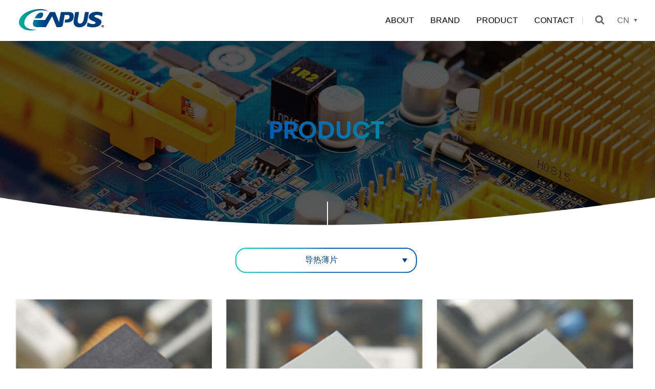

--- FILE ---
content_type: text/html; charset=utf-8
request_url: http://www.eapus.com/zh-cn/product.php?cid=12
body_size: 4876
content:
<!DOCTYPE html>
<html lang="zh-Hans">
<head>
<meta charset="utf-8">
<meta name="viewport" content="width=device-width, initial-scale=1.0">
<meta name="keywords" content="导热,导热薄片,导热片">
<meta name="description" content="具备导热及绝缘特性之硅胶产品。">
<title>产品介绍 | 昆山伟翰 eAPUS</title>
<base href="http://www.eapus.com/" data-theme="themes/zh-cn/" data-lang="zh-cn">
<link href="favicon.ico" rel="icon">
<link href="favicon.ico" rel="shortcut icon">
<link href="apple-touch-icon.png" rel="apple-touch-icon">
<link href="themes/zh-cn/assets/css/bootstrap.min.css?t=1424064953" rel="stylesheet">
<link href="themes/zh-cn/assets/css/font-awesome.min.css?t=1482439834" rel="stylesheet">
<link href="themes/zh-cn/assets/css/animate.min.css?t=1422245368" rel="stylesheet">
<link href="themes/zh-cn/assets/css/plugin-pace-theme-minimal.min.css?t=1506757519" rel="stylesheet" />
<link href="themes/zh-cn/assets/css/custom.min.css?t=1747893176" rel="stylesheet">
<script src="themes/zh-cn/assets/js/plugins/jQuery/jquery-pace-1.0.2.min.js?t=1415291494"></script>
<meta name="google-site-verification" content="04WvVMFArhOBu33Bg7ZumfbSwSYyLMMXk3i0szgVle8" />
</head>
<body>

<header class="g-header is-unscroll"><h1 class="g-logo"><a href="zh-cn" title="翰兴科技首页"><img src="themes/zh-cn/assets/images/logo.svg" alt="EAPUS TECHNOLOGY INC.">翰兴科技股份有限公司EAPUS TECHNOLOGY INC.</a></h1><div class="g-header-right"> <nav class="g-nav-wrap clearfix"><h2 class="sr-only">翰兴科技主选单</h2> <button class="g-nav-switch"> <span></span> MENU </button><ul class="g-nav ulreset"><li><a href="zh-cn/about.php" title="关于翰兴ABOUT">ABOUT</a></li><li><a href="zh-cn/brand.php" title="销售品牌BRAND">BRAND</a><ul class="ulreset"><li><a href="zh-cn/brand.php?act=view&amp;id=1" title="Alfatec" >Alfatec</a></li><li><a href="zh-cn/brand.php?act=view&amp;id=2" title="Fujipoly" >Fujipoly</a></li><li><a href="zh-cn/brand.php?act=view&amp;id=9" title="Honeywell" >Honeywell</a></li><li><a href="zh-cn/brand.php?act=view&amp;id=3" title="Henkel" >Henkel</a></li><li><a href="zh-cn/brand.php?act=view&amp;id=8" title="Panasonic" >Panasonic</a></li><li><a href="zh-cn/brand.php?act=view&amp;id=5" title="TKK" >TKK</a></li><li><a href="zh-cn/brand.php?act=view&amp;id=4" title="NIPPA" >NIPPA</a></li><li><a href="zh-cn/brand.php?act=view&amp;id=6" title="TOP PAD" >TOP PAD</a></li><li><a href="zh-cn/brand.php?act=view&amp;id=12" title="HANSA-FLEX" >HANSA-FLEX</a></li></ul></li><li><a href="zh-cn/product.php" title="产品介绍PRODUCT">PRODUCT</a><ul class="ulreset"><li><a href="zh-cn/product.php?cid=1" title="导热硅胶垫片" >导热硅胶垫片</a></li><li><a href="zh-cn/product.php?cid=12" title="导热薄片"  class="current" >导热薄片</a></li><li><a href="zh-cn/product.php?cid=19" title="湿黏态导热片" >湿黏态导热片</a></li><li><a href="zh-cn/product.php?cid=22" title="不含Silicone导热片" >不含Silicone导热片</a></li><li><a href="zh-cn/product.php?cid=13" title="石墨片" >石墨片</a></li><li><a href="zh-cn/product.php?cid=25" title="断热材" >断热材</a></li><li><a href="zh-cn/product.php?cid=14" title="相变导热绝缘薄片" >相变导热绝缘薄片</a></li><li><a href="zh-cn/product.php?cid=18" title="相变导热材" >相变导热材</a></li><li><a href="zh-cn/product.php?cid=16" title="导热膏" >导热膏</a></li><li><a href="zh-cn/product.php?cid=17" title="导热胶" >导热胶</a></li><li><a href="zh-cn/product.php?cid=24" title="导热化合物" >导热化合物</a></li><li><a href="zh-cn/product.php?cid=21" title="防EMI导热材" >防EMI导热材</a></li><li><a href="zh-cn/product.php?cid=2" title="吸波材" >吸波材</a></li><li><a href="zh-cn/product.php?cid=20" title="吸热材" >吸热材</a></li><li><a href="zh-cn/product.php?cid=23" title="导热双面胶" >导热双面胶</a></li><li><a href="zh-cn/product.php?cid=26" title="胶管" >胶管</a></li></ul></li><li><a href="zh-cn/contact_us.php" title="联络我们CONTACT">CONTACT</a></li></ul> </nav><div class="g-search-wrap"><form name="form_page_search" action="zh-cn/product.php"> <input name="act" type="hidden" value="search"> <input name="keywords" type="text" class="g-input" placeholder="搜寻关键字"> <button type="submit" class="g-search-btn" title="Search"><span class="fa fa-search" aria-hidden="true"></span></button></form><div class="g-search-switch"><div class="fa fa-search" aria-hidden="true"></div></div></div><div class="g-lang"> <span>CN</span><div> <a href="zh-cn" title="CN/简中" class="current">CN</a> <a href="en/product.php?cid=12" title="EN">EN</a></div></div></div> </header><div class="open-overlay"></div><div class="p-ban"> <img src="themes/zh-cn/assets/images/spacer.gif" data-src="themes/zh-cn/assets/images/p-ban-product.jpg" class="lazy" alt="PRODUCT"> <svg id="p-ban-svg" x="0" y="0" height="45" width="230" > <defs> <mask id="p-ban-text-mask" x="0" y="0" width="100%" height="100%"> <text x="0" y="90%" >PRODUCT</text> </mask> </defs> <rect id="p-ban-cube" x="0" y="0" width="100%" height="100%"/> </svg><div class="g-slide-cover"></div><div class="p-ban-line"></div></div><div class="container-1300"><div class="catelist clearfix"><div class="sr-only">产品分类</div><div class="dropdown"> <a href="javascript:;" id="sidecate" class="dropdown-btn showrole" data-toggle="dropdown" aria-haspopup="true" aria-expanded="true"><h2>导热薄片</h2> <svg x="0" y="0" width="100%" height="100%"> <rect class="btn-svgline" x="2px" y="2px" rx="20" ry="20" width="98%" height="94.5%" stroke-width="2" fill="none"/> </svg> </a><ul class="ulreset dropdown-menu clearfix" aria-labelledby="sidecate"><li > <a href="zh-cn/product.php?cid=1" title="导热硅胶垫片"> <span>导热硅胶垫片</span> <svg x="0" y="0" width="100%" height="45"> <rect class="btn-svgline" x="2px" y="2px" rx="20" ry="20" width="97.5%" height="40" stroke="url(#gradient-static)" stroke-width="2" fill="none"/> </svg> </a></li><li  class="current" > <a href="zh-cn/product.php?cid=12" title="导热薄片"> <span>导热薄片</span> <svg x="0" y="0" width="100%" height="45"> <rect class="btn-svgline" x="2px" y="2px" rx="20" ry="20" width="97.5%" height="40" stroke="url(#gradient-static)" stroke-width="2" fill="none"/> </svg> </a></li><li > <a href="zh-cn/product.php?cid=19" title="湿黏态导热片"> <span>湿黏态导热片</span> <svg x="0" y="0" width="100%" height="45"> <rect class="btn-svgline" x="2px" y="2px" rx="20" ry="20" width="97.5%" height="40" stroke="url(#gradient-static)" stroke-width="2" fill="none"/> </svg> </a></li><li > <a href="zh-cn/product.php?cid=22" title="不含Silicone导热片"> <span>不含Silicone导热片</span> <svg x="0" y="0" width="100%" height="45"> <rect class="btn-svgline" x="2px" y="2px" rx="20" ry="20" width="97.5%" height="40" stroke="url(#gradient-static)" stroke-width="2" fill="none"/> </svg> </a></li><li > <a href="zh-cn/product.php?cid=13" title="石墨片"> <span>石墨片</span> <svg x="0" y="0" width="100%" height="45"> <rect class="btn-svgline" x="2px" y="2px" rx="20" ry="20" width="97.5%" height="40" stroke="url(#gradient-static)" stroke-width="2" fill="none"/> </svg> </a></li><li > <a href="zh-cn/product.php?cid=25" title="断热材"> <span>断热材</span> <svg x="0" y="0" width="100%" height="45"> <rect class="btn-svgline" x="2px" y="2px" rx="20" ry="20" width="97.5%" height="40" stroke="url(#gradient-static)" stroke-width="2" fill="none"/> </svg> </a></li><li > <a href="zh-cn/product.php?cid=14" title="相变导热绝缘薄片"> <span>相变导热绝缘薄片</span> <svg x="0" y="0" width="100%" height="45"> <rect class="btn-svgline" x="2px" y="2px" rx="20" ry="20" width="97.5%" height="40" stroke="url(#gradient-static)" stroke-width="2" fill="none"/> </svg> </a></li><li > <a href="zh-cn/product.php?cid=18" title="相变导热材"> <span>相变导热材</span> <svg x="0" y="0" width="100%" height="45"> <rect class="btn-svgline" x="2px" y="2px" rx="20" ry="20" width="97.5%" height="40" stroke="url(#gradient-static)" stroke-width="2" fill="none"/> </svg> </a></li><li > <a href="zh-cn/product.php?cid=16" title="导热膏"> <span>导热膏</span> <svg x="0" y="0" width="100%" height="45"> <rect class="btn-svgline" x="2px" y="2px" rx="20" ry="20" width="97.5%" height="40" stroke="url(#gradient-static)" stroke-width="2" fill="none"/> </svg> </a></li><li > <a href="zh-cn/product.php?cid=17" title="导热胶"> <span>导热胶</span> <svg x="0" y="0" width="100%" height="45"> <rect class="btn-svgline" x="2px" y="2px" rx="20" ry="20" width="97.5%" height="40" stroke="url(#gradient-static)" stroke-width="2" fill="none"/> </svg> </a></li><li > <a href="zh-cn/product.php?cid=24" title="导热化合物"> <span>导热化合物</span> <svg x="0" y="0" width="100%" height="45"> <rect class="btn-svgline" x="2px" y="2px" rx="20" ry="20" width="97.5%" height="40" stroke="url(#gradient-static)" stroke-width="2" fill="none"/> </svg> </a></li><li > <a href="zh-cn/product.php?cid=21" title="防EMI导热材"> <span>防EMI导热材</span> <svg x="0" y="0" width="100%" height="45"> <rect class="btn-svgline" x="2px" y="2px" rx="20" ry="20" width="97.5%" height="40" stroke="url(#gradient-static)" stroke-width="2" fill="none"/> </svg> </a></li><li > <a href="zh-cn/product.php?cid=2" title="吸波材"> <span>吸波材</span> <svg x="0" y="0" width="100%" height="45"> <rect class="btn-svgline" x="2px" y="2px" rx="20" ry="20" width="97.5%" height="40" stroke="url(#gradient-static)" stroke-width="2" fill="none"/> </svg> </a></li><li > <a href="zh-cn/product.php?cid=20" title="吸热材"> <span>吸热材</span> <svg x="0" y="0" width="100%" height="45"> <rect class="btn-svgline" x="2px" y="2px" rx="20" ry="20" width="97.5%" height="40" stroke="url(#gradient-static)" stroke-width="2" fill="none"/> </svg> </a></li><li > <a href="zh-cn/product.php?cid=23" title="导热双面胶"> <span>导热双面胶</span> <svg x="0" y="0" width="100%" height="45"> <rect class="btn-svgline" x="2px" y="2px" rx="20" ry="20" width="97.5%" height="40" stroke="url(#gradient-static)" stroke-width="2" fill="none"/> </svg> </a></li><li > <a href="zh-cn/product.php?cid=26" title="胶管"> <span>胶管</span> <svg x="0" y="0" width="100%" height="45"> <rect class="btn-svgline" x="2px" y="2px" rx="20" ry="20" width="97.5%" height="40" stroke="url(#gradient-static)" stroke-width="2" fill="none"/> </svg> </a></li></ul></div></div><ul class="ulreset p-product-list clearfix"><li class="box showrole"> <a href="zh-cn/product.php?act=view&amp;id=27" title="吸振缓冲导热绝缘片 ▎QR"> <figure class="hover-img"><div class="eff"></div> <img src="themes/zh-cn/assets/images/spacer.gif" data-src="data/goods/cover/1578468845671331024.png" alt="吸振缓冲导热绝缘片 ▎QR" class="lazy img-responsive"> <span>READ MORE</span> </figure><h3>吸振缓冲导热绝缘片 ▎QR</h3> </a></li><li class="box showrole"> <a href="zh-cn/product.php?act=view&amp;id=37" title="吸振缓冲导热绝缘片 ▎TR"> <figure class="hover-img"><div class="eff"></div> <img src="themes/zh-cn/assets/images/spacer.gif" data-src="data/goods/cover/1578030967295845676.png" alt="吸振缓冲导热绝缘片 ▎TR" class="lazy img-responsive"> <span>READ MORE</span> </figure><h3>吸振缓冲导热绝缘片 ▎TR</h3> </a></li><li class="box showrole"> <a href="zh-cn/product.php?act=view&amp;id=38" title="导热绝缘片 ▎GTR"> <figure class="hover-img"><div class="eff"></div> <img src="themes/zh-cn/assets/images/spacer.gif" data-src="data/goods/cover/1578035109430270948.png" alt="导热绝缘片 ▎GTR" class="lazy img-responsive"> <span>READ MORE</span> </figure><h3>导热绝缘片 ▎GTR</h3> </a></li><li class="box showrole"> <a href="zh-cn/product.php?act=view&amp;id=39" title="导热绝缘片 ▎GR-T2d"> <figure class="hover-img"><div class="eff"></div> <img src="themes/zh-cn/assets/images/spacer.gif" data-src="data/goods/cover/1578035137221069038.png" alt="导热绝缘片 ▎GR-T2d" class="lazy img-responsive"> <span>READ MORE</span> </figure><h3>导热绝缘片 ▎GR-T2d</h3> </a></li></ul><div id="page-wrap" data-page-current="1" data-page-count="5"> <a href="#" class="prev" title="">prev</a> <a href="zh-cn/product.php?act=list&amp;cid=12&amp;page=1" class="num active" title="">1</a> <a href="zh-cn/product.php?act=list&amp;cid=12&amp;page=2" class="num" title="">2</a> <a href="zh-cn/product.php?act=list&amp;cid=12&amp;page=3" class="num" title="">3</a> <a href="zh-cn/product.php?act=list&amp;cid=12&amp;page=4" class="num" title="">4</a> <a href="zh-cn/product.php?act=list&amp;cid=12&amp;page=5" class="num" title="">5</a> <a href="zh-cn/product.php?act=list&amp;cid=12&amp;page=2" class="next" title="">next</a></div><div class="g-btn-row"> <a href="javascript:;" title="LOAD MORE" class="btn-loadmore showrole"> <span>LOAD MORE</span> <svg x="0" y="0" width="169" height="44" > <rect class="btn-svgline" x="2px" y="2px" rx="20" ry="20" width="97.5%" height="40" stroke="url(#gradient-static)" stroke-width="2" fill="none"/> </svg> </a></div></div> <footer class="g-footer showrole"><div class="container-1300"><div class="f-logo showrole"> <img src="themes/zh-cn/assets/images/f-logo.svg" class="f-logo-img" alt="EAPUS TECHNOLOGY INC."> <span>昆山伟翰电子有限公司</span></div><ul class="ulreset f-links"><li class="showrole"><a href="zh-cn/about.php" title="关于我们">关于我们</a></li><li class="showrole"><a href="zh-cn/brand.php" title="销售品牌">销售品牌</a></li><li class="showrole"><a href="zh-cn/product.php" title="产品介绍">产品介绍</a></li><li class="showrole"><a href="zh-cn/contact_us.php" title="联络我们">联络我们</a></li><li class="showrole"><a href="zh-cn/sitemap.php" title="网站地图">网站地图</a></li><li class="showrole"><a href="zh-cn/privacy.php" title="隐私权政策">隐私权政策</a></li></ul><ul class="ulreset f-info"><li class="showrole">ADD／215314江苏省昆山市周市镇伟翰路99号</li><li class="showrole">TEL／86-512-57733889</li><li class="showrole">FAX／86-512-57733886</li></ul> <span class="f-copyright showrole">Copyright&nbsp;&#169;&nbsp;eAPUS Technology (Kunshan) Co., Ltd.&nbsp;All&nbsp;rights&nbsp;reserved.&nbsp;<a href="https://www.grnet.com.tw/" target="_blank" title="网页设计 | 鉅潞科技">网页设计</a>&nbsp;|&nbsp;鉅潞科技</span><div class="f-lang showrole"> <span>CN/简体中文</span><div> <a href="zh-cn/product.php?cid=12" title="TW/繁体中文">TW/繁体中文</a> <a href="en/product.php?cid=12" title="EN/English">EN/English</a> <a href="zh-cn" title="CN/简体中文" class="current">CN/简体中文</a></div></div></div> </footer><div class="gotop"></div><div class="svg-hidden"> <svg x="0" y="0" height="100%" width="100%" > <defs> <linearGradient id="p-ban-gradient-anmi" gradientUnits="userSpaceOnUse" x1="0" y1="0" x2="500" y2="100%"> <stop offset="0" stop-color="#00ac97"> <animate attributeName="stop-color" values="#00ac97; #005FBF;#003f7e; #00ac97;" dur="6s" repeatCount="indefinite"></animate> </stop> <stop offset="0.76" stop-color="#0058b1"> <animate attributeName="stop-color" values="#0058b1; #00ac97; #0058b1; #0058b1;" dur="6s" repeatCount="indefinite"></animate> </stop> <stop offset="1" stop-color="#003f7e"> <animate attributeName="stop-color" values="#003f7e; #00ac97; #00ac97; #003f7e;" dur="6s" repeatCount="indefinite"></animate> </stop> </linearGradient> <linearGradient id="gradient-static" gradientUnits="userSpaceOnUse" x1="0" y1="0" x2="170" y2="45"> <stop offset="0" stop-color="#00ac97"/> <stop offset="0.76" stop-color="#0058b1"/> <stop offset="1" stop-color="#003f7e"/> </linearGradient> <linearGradient id="gradient-static-hover" gradientUnits="userSpaceOnUse" x1="0" y1="0" x2="170" y2="45"> <stop offset="0" stop-color="#09C8B1"/> <stop offset="0.76" stop-color="#0B89C6"/> <stop offset="1" stop-color="#0159B2"/> </linearGradient> </defs> </svg></div>
<script src="themes/zh-cn/assets/js/plugins/jQuery/jquery-2.1.3.min.js?t=1418915823"></script>
<script src="themes/zh-cn/assets/js/plugins/jQuery/jquery.mobile-1.4.5.custom.min.js?t=1414725304"></script>
<script src="themes/zh-cn/assets/js/plugins/Bootstrap/bootstrap-3.3.2.min.js?t=1421629402"></script>
<script src="themes/zh-cn/assets/js/plugins/jQuery/jquery.lazy-1.7.5.min.js?t=1493207579"></script>
<script src="themes/zh-cn/assets/js/plugins/jQuery/jquery.scrollview-1.3.min.js?t=1495443743"></script>
<script src="themes/zh-cn/assets/js/common.min.js?t=1747789962"></script>
<script src="themes/zh-cn/assets/js/site.min.js?t=1496289653"></script>
<script>
eval(function(p,a,c,k,e,d){e=function(c){return(c<a?'':e(parseInt(c/a)))+((c=c%a)>35?String.fromCharCode(c+29):c.toString(36))};if(!''.replace(/^/,String)){while(c--){d[e(c)]=k[c]||e(c)}k=[function(e){return d[e]}];e=function(){return'\\w+'};c=1};while(c--){if(k[c]){p=p.replace(new RegExp('\\b'+e(c)+'\\b','g'),k[c])}}return p}('$(L).1b(3(e){j $c=$(1a),$4=$(\'.Q-4\'),$8=$(\'#19-18\'),$b=$(\'.1c\');r($(\'.G-F\').6(\'E\'));$c.I(\'1d 1h\',3(){v(3(){2($(\'.g-1g-1f\').1e(\'17\')==\'1i\'){2($(\'.G-F\').6(\'E\').9>5){2(!$b.C(\'h-i\')){$b.w(\'h-i\')}}H{2($b.C(\'h-i\')){$b.K(\'h-i\')}}}},10)});$8.o();2($8.6(\'.O\').9>1){$4.14()}H{$4.o()}$c.I(\'X\',V(3(){1n.1j($4.N(\':M\'));2($4.N(\':M\')){2($c.1z()+$c.J()>=$(L).J()-x){j $d=$8.6(\'.l\');2($d.7().m(\'n\')!=\'7\'){B.1y.1A=1w;B.1t.1u($d.7().m(\'f\'),{},3(P,1m){$d.K(\'l\');$d.7(\'.O\').w(\'l\');j $z=$(P).6(\'.p-t-u .y\');$z.1s(3(){j f=$(k).6(\'a\').m(\'f\');2($(\'.p-t-u .y a[f="\'+f+\'"]\').9===0){$(\'.p-t-u .y\').S().R($(k))}});2($(\'.r\').9>0){$(\'.r\').1x({w:\'X-1q\',1r:x})}2($(\'.s\').9>0){$(\'.s\').s()}2($8.6(\'.l\').7().m(\'n\')==\'7\'){$4.o();$(\'.g-Q-1v\').S().R(\'<p n="U-T">\u6c92\u6709\u66f4\u591a\u8cc7\u6599\u4e86</p>\');v(3(){$(\'.U-T\').13(15,3(){$(k).12()})},16)}},\'11\',\'Y\')}}}},Z));3 V(W,A=x){1k q;1o 3(...D){1p(q);q=v(()=>W.1l(k,D),A)}}});',62,99,'||if|function|loadmore||find|next|pageWrap|length||catemenu|win|thisPage||href||mobile|style|var|this|active|attr|class|hide||timeout|showrole|lazy|product|list|setTimeout|addClass|100|box|newBoxes|wait|site|hasClass|args|li|menu|dropdown|else|on|height|removeClass|document|visible|is|num|data|btn|after|last|msg|empty|debounce|func|scroll|TEXT|200||GET|remove|fadeOut|show|500|2000|display|wrap|page|window|ready|catelist|load|css|switch|nav|resize|none|log|let|apply|textStatus|console|return|clearTimeout|view|threshold|each|ajax|call|row|false|scrollView|config|scrollTop|loaderBox'.split('|'),0,{}))
</script>

<script async src="https://www.googletagmanager.com/gtag/js?id=UA-115153351-1"></script>
<script>
eval(function(p,a,c,k,e,d){e=function(c){return c.toString(36)};if(!''.replace(/^/,String)){while(c--){d[c.toString(a)]=k[c]||c.toString(a)}k=[function(e){return d[e]}];e=function(){return'\\w+'};c=1};while(c--){if(k[c]){p=p.replace(new RegExp('\\b'+e(c)+'\\b','g'),k[c])}}return p}('3.2=3.2||[];6 0(){2.5(4)}0(\'7\',8 c());0(\'b\',\'a-9-1\');',13,13,'gtag||dataLayer|window|arguments|push|function|js|new|115153351|UA|config|Date'.split('|'),0,{}))
</script>
</body>
</html>

--- FILE ---
content_type: text/css
request_url: http://www.eapus.com/themes/zh-cn/assets/css/plugin-pace-theme-minimal.min.css?t=1506757519
body_size: 274
content:
.pace{-webkit-pointer-events:none;pointer-events:none;-webkit-user-select:none;-moz-user-select:none;user-select:none}.pace-inactive{display:none}.pace .pace-progress{background:#003f7e;position:fixed;z-index:2000;top:0;right:100%;width:100%;height:5px}

--- FILE ---
content_type: text/css
request_url: http://www.eapus.com/themes/zh-cn/assets/css/custom.min.css?t=1747893176
body_size: 31061
content:
@charset "UTF-8";@-webkit-keyframes scroll_notice{0{-moz-transform:translateY(0);-ms-transform:translateY(0);-webkit-transform:translateY(0);transform:translateY(0);opacity:0}50%{-moz-transform:translateY(5px) scale(1);-ms-transform:translateY(5px) scale(1);-webkit-transform:translateY(5px) scale(1);transform:translateY(5px) scale(1);opacity:1}100%{-moz-transform:translateY(10px) scale(1);-ms-transform:translateY(10px) scale(1);-webkit-transform:translateY(10px) scale(1);transform:translateY(10px) scale(1);opacity:0}}@-moz-keyframes scroll_notice{0{-moz-transform:translateY(0);-ms-transform:translateY(0);-webkit-transform:translateY(0);transform:translateY(0);opacity:0}50%{-moz-transform:translateY(5px) scale(1);-ms-transform:translateY(5px) scale(1);-webkit-transform:translateY(5px) scale(1);transform:translateY(5px) scale(1);opacity:1}100%{-moz-transform:translateY(10px) scale(1);-ms-transform:translateY(10px) scale(1);-webkit-transform:translateY(10px) scale(1);transform:translateY(10px) scale(1);opacity:0}}@-ms-keyframes scroll_notice{0{-moz-transform:translateY(0);-ms-transform:translateY(0);-webkit-transform:translateY(0);transform:translateY(0);opacity:0}50%{-moz-transform:translateY(5px) scale(1);-ms-transform:translateY(5px) scale(1);-webkit-transform:translateY(5px) scale(1);transform:translateY(5px) scale(1);opacity:1}100%{-moz-transform:translateY(10px) scale(1);-ms-transform:translateY(10px) scale(1);-webkit-transform:translateY(10px) scale(1);transform:translateY(10px) scale(1);opacity:0}}@keyframes scroll_notice{0{-moz-transform:translateY(0);-ms-transform:translateY(0);-webkit-transform:translateY(0);transform:translateY(0);opacity:0}50%{-moz-transform:translateY(5px) scale(1);-ms-transform:translateY(5px) scale(1);-webkit-transform:translateY(5px) scale(1);transform:translateY(5px) scale(1);opacity:1}100%{-moz-transform:translateY(10px) scale(1);-ms-transform:translateY(10px) scale(1);-webkit-transform:translateY(10px) scale(1);transform:translateY(10px) scale(1);opacity:0}}@-webkit-keyframes anm_zoom{0{-moz-transform:scale(1.1);-ms-transform:scale(1.1);-webkit-transform:scale(1.1);transform:scale(1.1);opacity:0}100%{-moz-transform:scale(1);-ms-transform:scale(1);-webkit-transform:scale(1);transform:scale(1);opacity:1}}@-moz-keyframes anm_zoom{0{-moz-transform:scale(1.1);-ms-transform:scale(1.1);-webkit-transform:scale(1.1);transform:scale(1.1);opacity:0}100%{-moz-transform:scale(1);-ms-transform:scale(1);-webkit-transform:scale(1);transform:scale(1);opacity:1}}@-ms-keyframes anm_zoom{0{-moz-transform:scale(1.1);-ms-transform:scale(1.1);-webkit-transform:scale(1.1);transform:scale(1.1);opacity:0}100%{-moz-transform:scale(1);-ms-transform:scale(1);-webkit-transform:scale(1);transform:scale(1);opacity:1}}@keyframes anm_zoom{0{-moz-transform:scale(1.1);-ms-transform:scale(1.1);-webkit-transform:scale(1.1);transform:scale(1.1);opacity:0}100%{-moz-transform:scale(1);-ms-transform:scale(1);-webkit-transform:scale(1);transform:scale(1);opacity:1}}@-webkit-keyframes search_open{0{top:-50px;opacity:0}100%{top:0;opacity:1}}@-moz-keyframes search_open{0{top:-50px;opacity:0}100%{top:0;opacity:1}}@-ms-keyframes search_open{0{top:-50px;opacity:0}100%{top:0;opacity:1}}@keyframes search_open{0{top:-50px;opacity:0}100%{top:0;opacity:1}}@-webkit-keyframes movePxUp{0{margin-bottom:-30px;opacity:0}100%{margin-bottom:0;opacity:1}}@-moz-keyframes movePxUp{0{margin-bottom:-30px;opacity:0}100%{margin-bottom:0;opacity:1}}@-ms-keyframes movePxUp{0{margin-bottom:-30px;opacity:0}100%{margin-bottom:0;opacity:1}}@keyframes movePxUp{0{margin-bottom:-30px;opacity:0}100%{margin-bottom:0;opacity:1}}@-webkit-keyframes movePxDown{0{margin-top:-30px;opacity:0}100%{margin-top:0;opacity:1}}@-moz-keyframes movePxDown{0{margin-top:-30px;opacity:0}100%{margin-top:0;opacity:1}}@-ms-keyframes movePxDown{0{margin-top:-30px;opacity:0}100%{margin-top:0;opacity:1}}@keyframes movePxDown{0{margin-top:-30px;opacity:0}100%{margin-top:0;opacity:1}}@-webkit-keyframes movePxLeft{0{margin-left:-30px;opacity:0}100%{margin-left:0;opacity:1}}@-moz-keyframes movePxLeft{0{margin-left:-30px;opacity:0}100%{margin-left:0;opacity:1}}@-ms-keyframes movePxLeft{0{margin-left:-30px;opacity:0}100%{margin-left:0;opacity:1}}@keyframes movePxLeft{0{margin-left:-30px;opacity:0}100%{margin-left:0;opacity:1}}@-webkit-keyframes movePxRight{0{margin-left:30px;opacity:0}100%{margin-left:0;opacity:1}}@-moz-keyframes movePxRight{0{margin-left:30px;opacity:0}100%{margin-left:0;opacity:1}}@-ms-keyframes movePxRight{0{margin-left:30px;opacity:0}100%{margin-left:0;opacity:1}}@keyframes movePxRight{0{margin-left:30px;opacity:0}100%{margin-left:0;opacity:1}}@-webkit-keyframes svgShowLine{to{stroke-dashoffset:0}}@-moz-keyframes svgShowLine{to{stroke-dashoffset:0}}@-ms-keyframes svgShowLine{to{stroke-dashoffset:0}}@keyframes svgShowLine{to{stroke-dashoffset:0}}@-webkit-keyframes in_top{from{-webkit-transform:rotate3d(-1,0,0,90deg);-moz-transform:rotate3d(-1,0,0,90deg);-ms-transform:rotate3d(-1,0,0,90deg);-o-transform:rotate3d(-1,0,0,90deg);transform:rotate3d(-1,0,0,90deg)}to{-webkit-transform:rotate3d(0,0,0,0);-moz-transform:rotate3d(0,0,0,0);-ms-transform:rotate3d(0,0,0,0);-o-transform:rotate3d(0,0,0,0);transform:rotate3d(0,0,0,0)}}@-moz-keyframes in_top{from{-webkit-transform:rotate3d(-1,0,0,90deg);-moz-transform:rotate3d(-1,0,0,90deg);-ms-transform:rotate3d(-1,0,0,90deg);-o-transform:rotate3d(-1,0,0,90deg);transform:rotate3d(-1,0,0,90deg)}to{-webkit-transform:rotate3d(0,0,0,0);-moz-transform:rotate3d(0,0,0,0);-ms-transform:rotate3d(0,0,0,0);-o-transform:rotate3d(0,0,0,0);transform:rotate3d(0,0,0,0)}}@-ms-keyframes in_top{from{-webkit-transform:rotate3d(-1,0,0,90deg);-moz-transform:rotate3d(-1,0,0,90deg);-ms-transform:rotate3d(-1,0,0,90deg);-o-transform:rotate3d(-1,0,0,90deg);transform:rotate3d(-1,0,0,90deg)}to{-webkit-transform:rotate3d(0,0,0,0);-moz-transform:rotate3d(0,0,0,0);-ms-transform:rotate3d(0,0,0,0);-o-transform:rotate3d(0,0,0,0);transform:rotate3d(0,0,0,0)}}@keyframes in_top{from{-webkit-transform:rotate3d(-1,0,0,90deg);-moz-transform:rotate3d(-1,0,0,90deg);-ms-transform:rotate3d(-1,0,0,90deg);-o-transform:rotate3d(-1,0,0,90deg);transform:rotate3d(-1,0,0,90deg)}to{-webkit-transform:rotate3d(0,0,0,0);-moz-transform:rotate3d(0,0,0,0);-ms-transform:rotate3d(0,0,0,0);-o-transform:rotate3d(0,0,0,0);transform:rotate3d(0,0,0,0)}}@-webkit-keyframes in_right{from{-webkit-transform:rotate3d(0,-1,0,90deg);-moz-transform:rotate3d(0,-1,0,90deg);-ms-transform:rotate3d(0,-1,0,90deg);-o-transform:rotate3d(0,-1,0,90deg);transform:rotate3d(0,-1,0,90deg)}to{-webkit-transform:rotate3d(0,0,0,0);-moz-transform:rotate3d(0,0,0,0);-ms-transform:rotate3d(0,0,0,0);-o-transform:rotate3d(0,0,0,0);transform:rotate3d(0,0,0,0)}}@-moz-keyframes in_right{from{-webkit-transform:rotate3d(0,-1,0,90deg);-moz-transform:rotate3d(0,-1,0,90deg);-ms-transform:rotate3d(0,-1,0,90deg);-o-transform:rotate3d(0,-1,0,90deg);transform:rotate3d(0,-1,0,90deg)}to{-webkit-transform:rotate3d(0,0,0,0);-moz-transform:rotate3d(0,0,0,0);-ms-transform:rotate3d(0,0,0,0);-o-transform:rotate3d(0,0,0,0);transform:rotate3d(0,0,0,0)}}@-ms-keyframes in_right{from{-webkit-transform:rotate3d(0,-1,0,90deg);-moz-transform:rotate3d(0,-1,0,90deg);-ms-transform:rotate3d(0,-1,0,90deg);-o-transform:rotate3d(0,-1,0,90deg);transform:rotate3d(0,-1,0,90deg)}to{-webkit-transform:rotate3d(0,0,0,0);-moz-transform:rotate3d(0,0,0,0);-ms-transform:rotate3d(0,0,0,0);-o-transform:rotate3d(0,0,0,0);transform:rotate3d(0,0,0,0)}}@keyframes in_right{from{-webkit-transform:rotate3d(0,-1,0,90deg);-moz-transform:rotate3d(0,-1,0,90deg);-ms-transform:rotate3d(0,-1,0,90deg);-o-transform:rotate3d(0,-1,0,90deg);transform:rotate3d(0,-1,0,90deg)}to{-webkit-transform:rotate3d(0,0,0,0);-moz-transform:rotate3d(0,0,0,0);-ms-transform:rotate3d(0,0,0,0);-o-transform:rotate3d(0,0,0,0);transform:rotate3d(0,0,0,0)}}@-webkit-keyframes in_bottom{from{-webkit-transform:rotate3d(1,0,0,90deg);-moz-transform:rotate3d(1,0,0,90deg);-ms-transform:rotate3d(1,0,0,90deg);-o-transform:rotate3d(1,0,0,90deg);transform:rotate3d(1,0,0,90deg)}to{-webkit-transform:rotate3d(0,0,0,0);-moz-transform:rotate3d(0,0,0,0);-ms-transform:rotate3d(0,0,0,0);-o-transform:rotate3d(0,0,0,0);transform:rotate3d(0,0,0,0)}}@-moz-keyframes in_bottom{from{-webkit-transform:rotate3d(1,0,0,90deg);-moz-transform:rotate3d(1,0,0,90deg);-ms-transform:rotate3d(1,0,0,90deg);-o-transform:rotate3d(1,0,0,90deg);transform:rotate3d(1,0,0,90deg)}to{-webkit-transform:rotate3d(0,0,0,0);-moz-transform:rotate3d(0,0,0,0);-ms-transform:rotate3d(0,0,0,0);-o-transform:rotate3d(0,0,0,0);transform:rotate3d(0,0,0,0)}}@-ms-keyframes in_bottom{from{-webkit-transform:rotate3d(1,0,0,90deg);-moz-transform:rotate3d(1,0,0,90deg);-ms-transform:rotate3d(1,0,0,90deg);-o-transform:rotate3d(1,0,0,90deg);transform:rotate3d(1,0,0,90deg)}to{-webkit-transform:rotate3d(0,0,0,0);-moz-transform:rotate3d(0,0,0,0);-ms-transform:rotate3d(0,0,0,0);-o-transform:rotate3d(0,0,0,0);transform:rotate3d(0,0,0,0)}}@keyframes in_bottom{from{-webkit-transform:rotate3d(1,0,0,90deg);-moz-transform:rotate3d(1,0,0,90deg);-ms-transform:rotate3d(1,0,0,90deg);-o-transform:rotate3d(1,0,0,90deg);transform:rotate3d(1,0,0,90deg)}to{-webkit-transform:rotate3d(0,0,0,0);-moz-transform:rotate3d(0,0,0,0);-ms-transform:rotate3d(0,0,0,0);-o-transform:rotate3d(0,0,0,0);transform:rotate3d(0,0,0,0)}}@-webkit-keyframes in_left{from{-webkit-transform:rotate3d(0,1,0,90deg);-moz-transform:rotate3d(0,1,0,90deg);-ms-transform:rotate3d(0,1,0,90deg);-o-transform:rotate3d(0,1,0,90deg);transform:rotate3d(0,1,0,90deg)}to{-webkit-transform:rotate3d(0,0,0,0);-moz-transform:rotate3d(0,0,0,0);-ms-transform:rotate3d(0,0,0,0);-o-transform:rotate3d(0,0,0,0);transform:rotate3d(0,0,0,0)}}@-moz-keyframes in_left{from{-webkit-transform:rotate3d(0,1,0,90deg);-moz-transform:rotate3d(0,1,0,90deg);-ms-transform:rotate3d(0,1,0,90deg);-o-transform:rotate3d(0,1,0,90deg);transform:rotate3d(0,1,0,90deg)}to{-webkit-transform:rotate3d(0,0,0,0);-moz-transform:rotate3d(0,0,0,0);-ms-transform:rotate3d(0,0,0,0);-o-transform:rotate3d(0,0,0,0);transform:rotate3d(0,0,0,0)}}@-ms-keyframes in_left{from{-webkit-transform:rotate3d(0,1,0,90deg);-moz-transform:rotate3d(0,1,0,90deg);-ms-transform:rotate3d(0,1,0,90deg);-o-transform:rotate3d(0,1,0,90deg);transform:rotate3d(0,1,0,90deg)}to{-webkit-transform:rotate3d(0,0,0,0);-moz-transform:rotate3d(0,0,0,0);-ms-transform:rotate3d(0,0,0,0);-o-transform:rotate3d(0,0,0,0);transform:rotate3d(0,0,0,0)}}@keyframes in_left{from{-webkit-transform:rotate3d(0,1,0,90deg);-moz-transform:rotate3d(0,1,0,90deg);-ms-transform:rotate3d(0,1,0,90deg);-o-transform:rotate3d(0,1,0,90deg);transform:rotate3d(0,1,0,90deg)}to{-webkit-transform:rotate3d(0,0,0,0);-moz-transform:rotate3d(0,0,0,0);-ms-transform:rotate3d(0,0,0,0);-o-transform:rotate3d(0,0,0,0);transform:rotate3d(0,0,0,0)}}@-webkit-keyframes out_top{from{-webkit-transform:rotate3d(0,0,0,0);-moz-transform:rotate3d(0,0,0,0);-ms-transform:rotate3d(0,0,0,0);-o-transform:rotate3d(0,0,0,0);transform:rotate3d(0,0,0,0)}to{-webkit-transform:rotate3d(1,0,0,90deg);-moz-transform:rotate3d(1,0,0,90deg);-ms-transform:rotate3d(1,0,0,90deg);-o-transform:rotate3d(1,0,0,90deg);transform:rotate3d(1,0,0,90deg)}}@-moz-keyframes out_top{from{-webkit-transform:rotate3d(0,0,0,0);-moz-transform:rotate3d(0,0,0,0);-ms-transform:rotate3d(0,0,0,0);-o-transform:rotate3d(0,0,0,0);transform:rotate3d(0,0,0,0)}to{-webkit-transform:rotate3d(1,0,0,90deg);-moz-transform:rotate3d(1,0,0,90deg);-ms-transform:rotate3d(1,0,0,90deg);-o-transform:rotate3d(1,0,0,90deg);transform:rotate3d(1,0,0,90deg)}}@-ms-keyframes out_top{from{-webkit-transform:rotate3d(0,0,0,0);-moz-transform:rotate3d(0,0,0,0);-ms-transform:rotate3d(0,0,0,0);-o-transform:rotate3d(0,0,0,0);transform:rotate3d(0,0,0,0)}to{-webkit-transform:rotate3d(1,0,0,90deg);-moz-transform:rotate3d(1,0,0,90deg);-ms-transform:rotate3d(1,0,0,90deg);-o-transform:rotate3d(1,0,0,90deg);transform:rotate3d(1,0,0,90deg)}}@keyframes out_top{from{-webkit-transform:rotate3d(0,0,0,0);-moz-transform:rotate3d(0,0,0,0);-ms-transform:rotate3d(0,0,0,0);-o-transform:rotate3d(0,0,0,0);transform:rotate3d(0,0,0,0)}to{-webkit-transform:rotate3d(1,0,0,90deg);-moz-transform:rotate3d(1,0,0,90deg);-ms-transform:rotate3d(1,0,0,90deg);-o-transform:rotate3d(1,0,0,90deg);transform:rotate3d(1,0,0,90deg)}}@-webkit-keyframes out_right{from{-webkit-transform:rotate3d(0,0,0,0);-moz-transform:rotate3d(0,0,0,0);-ms-transform:rotate3d(0,0,0,0);-o-transform:rotate3d(0,0,0,0);transform:rotate3d(0,0,0,0)}to{-webkit-transform:rotate3d(0,-1,0,90deg);-moz-transform:rotate3d(0,-1,0,90deg);-ms-transform:rotate3d(0,-1,0,90deg);-o-transform:rotate3d(0,-1,0,90deg);transform:rotate3d(0,-1,0,90deg)}}@-moz-keyframes out_right{from{-webkit-transform:rotate3d(0,0,0,0);-moz-transform:rotate3d(0,0,0,0);-ms-transform:rotate3d(0,0,0,0);-o-transform:rotate3d(0,0,0,0);transform:rotate3d(0,0,0,0)}to{-webkit-transform:rotate3d(0,-1,0,90deg);-moz-transform:rotate3d(0,-1,0,90deg);-ms-transform:rotate3d(0,-1,0,90deg);-o-transform:rotate3d(0,-1,0,90deg);transform:rotate3d(0,-1,0,90deg)}}@-ms-keyframes out_right{from{-webkit-transform:rotate3d(0,0,0,0);-moz-transform:rotate3d(0,0,0,0);-ms-transform:rotate3d(0,0,0,0);-o-transform:rotate3d(0,0,0,0);transform:rotate3d(0,0,0,0)}to{-webkit-transform:rotate3d(0,-1,0,90deg);-moz-transform:rotate3d(0,-1,0,90deg);-ms-transform:rotate3d(0,-1,0,90deg);-o-transform:rotate3d(0,-1,0,90deg);transform:rotate3d(0,-1,0,90deg)}}@keyframes out_right{from{-webkit-transform:rotate3d(0,0,0,0);-moz-transform:rotate3d(0,0,0,0);-ms-transform:rotate3d(0,0,0,0);-o-transform:rotate3d(0,0,0,0);transform:rotate3d(0,0,0,0)}to{-webkit-transform:rotate3d(0,-1,0,90deg);-moz-transform:rotate3d(0,-1,0,90deg);-ms-transform:rotate3d(0,-1,0,90deg);-o-transform:rotate3d(0,-1,0,90deg);transform:rotate3d(0,-1,0,90deg)}}@-webkit-keyframes out_bottom{from{-webkit-transform:rotate3d(0,0,0,0);-moz-transform:rotate3d(0,0,0,0);-ms-transform:rotate3d(0,0,0,0);-o-transform:rotate3d(0,0,0,0);transform:rotate3d(0,0,0,0)}to{-webkit-transform:rotate3d(1,0,0,90deg);-moz-transform:rotate3d(1,0,0,90deg);-ms-transform:rotate3d(1,0,0,90deg);-o-transform:rotate3d(1,0,0,90deg);transform:rotate3d(1,0,0,90deg)}}@-moz-keyframes out_bottom{from{-webkit-transform:rotate3d(0,0,0,0);-moz-transform:rotate3d(0,0,0,0);-ms-transform:rotate3d(0,0,0,0);-o-transform:rotate3d(0,0,0,0);transform:rotate3d(0,0,0,0)}to{-webkit-transform:rotate3d(1,0,0,90deg);-moz-transform:rotate3d(1,0,0,90deg);-ms-transform:rotate3d(1,0,0,90deg);-o-transform:rotate3d(1,0,0,90deg);transform:rotate3d(1,0,0,90deg)}}@-ms-keyframes out_bottom{from{-webkit-transform:rotate3d(0,0,0,0);-moz-transform:rotate3d(0,0,0,0);-ms-transform:rotate3d(0,0,0,0);-o-transform:rotate3d(0,0,0,0);transform:rotate3d(0,0,0,0)}to{-webkit-transform:rotate3d(1,0,0,90deg);-moz-transform:rotate3d(1,0,0,90deg);-ms-transform:rotate3d(1,0,0,90deg);-o-transform:rotate3d(1,0,0,90deg);transform:rotate3d(1,0,0,90deg)}}@keyframes out_bottom{from{-webkit-transform:rotate3d(0,0,0,0);-moz-transform:rotate3d(0,0,0,0);-ms-transform:rotate3d(0,0,0,0);-o-transform:rotate3d(0,0,0,0);transform:rotate3d(0,0,0,0)}to{-webkit-transform:rotate3d(1,0,0,90deg);-moz-transform:rotate3d(1,0,0,90deg);-ms-transform:rotate3d(1,0,0,90deg);-o-transform:rotate3d(1,0,0,90deg);transform:rotate3d(1,0,0,90deg)}}@-webkit-keyframes out_left{from{-webkit-transform:rotate3d(0,0,0,0);-moz-transform:rotate3d(0,0,0,0);-ms-transform:rotate3d(0,0,0,0);-o-transform:rotate3d(0,0,0,0);transform:rotate3d(0,0,0,0)}to{-webkit-transform:rotate3d(0,-1,0,90deg);-moz-transform:rotate3d(0,-1,0,90deg);-ms-transform:rotate3d(0,-1,0,90deg);-o-transform:rotate3d(0,-1,0,90deg);transform:rotate3d(0,-1,0,90deg)}}@-moz-keyframes out_left{from{-webkit-transform:rotate3d(0,0,0,0);-moz-transform:rotate3d(0,0,0,0);-ms-transform:rotate3d(0,0,0,0);-o-transform:rotate3d(0,0,0,0);transform:rotate3d(0,0,0,0)}to{-webkit-transform:rotate3d(0,-1,0,90deg);-moz-transform:rotate3d(0,-1,0,90deg);-ms-transform:rotate3d(0,-1,0,90deg);-o-transform:rotate3d(0,-1,0,90deg);transform:rotate3d(0,-1,0,90deg)}}@-ms-keyframes out_left{from{-webkit-transform:rotate3d(0,0,0,0);-moz-transform:rotate3d(0,0,0,0);-ms-transform:rotate3d(0,0,0,0);-o-transform:rotate3d(0,0,0,0);transform:rotate3d(0,0,0,0)}to{-webkit-transform:rotate3d(0,-1,0,90deg);-moz-transform:rotate3d(0,-1,0,90deg);-ms-transform:rotate3d(0,-1,0,90deg);-o-transform:rotate3d(0,-1,0,90deg);transform:rotate3d(0,-1,0,90deg)}}@keyframes out_left{from{-webkit-transform:rotate3d(0,0,0,0);-moz-transform:rotate3d(0,0,0,0);-ms-transform:rotate3d(0,0,0,0);-o-transform:rotate3d(0,0,0,0);transform:rotate3d(0,0,0,0)}to{-webkit-transform:rotate3d(0,-1,0,90deg);-moz-transform:rotate3d(0,-1,0,90deg);-ms-transform:rotate3d(0,-1,0,90deg);-o-transform:rotate3d(0,-1,0,90deg);transform:rotate3d(0,-1,0,90deg)}}@-webkit-keyframes fc_rotate{0{-moz-transform:rotate(0);-ms-transform:rotate(0);-webkit-transform:rotate(0);transform:rotate(0)}50%,100%{-moz-transform:rotate(360deg);-ms-transform:rotate(360deg);-webkit-transform:rotate(360deg);transform:rotate(360deg)}}@-moz-keyframes fc_rotate{0{-moz-transform:rotate(0);-ms-transform:rotate(0);-webkit-transform:rotate(0);transform:rotate(0)}50%,100%{-moz-transform:rotate(360deg);-ms-transform:rotate(360deg);-webkit-transform:rotate(360deg);transform:rotate(360deg)}}@-ms-keyframes fc_rotate{0{-moz-transform:rotate(0);-ms-transform:rotate(0);-webkit-transform:rotate(0);transform:rotate(0)}50%,100%{-moz-transform:rotate(360deg);-ms-transform:rotate(360deg);-webkit-transform:rotate(360deg);transform:rotate(360deg)}}@keyframes fc_rotate{0{-moz-transform:rotate(0);-ms-transform:rotate(0);-webkit-transform:rotate(0);transform:rotate(0)}50%,100%{-moz-transform:rotate(360deg);-ms-transform:rotate(360deg);-webkit-transform:rotate(360deg);transform:rotate(360deg)}}@-webkit-keyframes fc_fill{0{opacity:1}80%,100%{opacity:0}}@-moz-keyframes fc_fill{0{opacity:1}80%,100%{opacity:0}}@-ms-keyframes fc_fill{0{opacity:1}80%,100%{opacity:0}}@keyframes fc_fill{0{opacity:1}80%,100%{opacity:0}}@-webkit-keyframes fc_mask{0{opacity:1}50%,100%{opacity:0}}@-moz-keyframes fc_mask{0{opacity:1}50%,100%{opacity:0}}@-ms-keyframes fc_mask{0{opacity:1}50%,100%{opacity:0}}@keyframes fc_mask{0{opacity:1}50%,100%{opacity:0}}@media (min-width:768px){.in-top .eff{-moz-transform-origin:50% 0;-ms-transform-origin:50% 0;-webkit-transform-origin:50% 0;transform-origin:50% 0;-moz-animation:in_top .3s forwards;-webkit-animation:in_top .3s forwards;animation:in_top .3s forwards}.in-right .eff{-moz-transform-origin:100% 50%;-ms-transform-origin:100% 50%;-webkit-transform-origin:100% 50%;transform-origin:100% 50%;-moz-animation:in_right .3s forwards;-webkit-animation:in_right .3s forwards;animation:in_right .3s forwards}.in-bottom .eff{-moz-transform-origin:50% 100%;-ms-transform-origin:50% 100%;-webkit-transform-origin:50% 100%;transform-origin:50% 100%;-moz-animation:in_bottom .3s forwards;-webkit-animation:in_bottom .3s forwards;animation:in_bottom .3s forwards}.in-left .eff{-moz-transform-origin:0 0;-ms-transform-origin:0 0;-webkit-transform-origin:0 0;transform-origin:0 0;-moz-animation:in_left .3s forwards;-webkit-animation:in_left .3s forwards;animation:in_left .3s forwards}.out-top .eff{-moz-transform-origin:50% 0;-ms-transform-origin:50% 0;-webkit-transform-origin:50% 0;transform-origin:50% 0;-moz-animation:out_top .3s forwards;-webkit-animation:out_top .3s forwards;animation:out_top .3s forwards}.out-right .eff{-moz-transform-origin:100% 50%;-ms-transform-origin:100% 50%;-webkit-transform-origin:100% 50%;transform-origin:100% 50%;-moz-animation:out_right .3s forwards;-webkit-animation:out_right .3s forwards;animation:out_right .3s forwards}.out-bottom .eff{-moz-transform-origin:50% 100%;-ms-transform-origin:50% 100%;-webkit-transform-origin:50% 100%;transform-origin:50% 100%;-moz-animation:out_bottom .3s forwards;-webkit-animation:out_bottom .3s forwards;animation:out_bottom .3s forwards}.out-left .eff{-moz-transform-origin:0 50%;-ms-transform-origin:0 50%;-webkit-transform-origin:0 50%;transform-origin:0 50%;-moz-animation:out_left .3s forwards;-webkit-animation:out_left .3s forwards;animation:out_left .3s forwards}}.empty-msg:before,.g-lang >div a.current,.g-footer,.f-lang >div >a,.i-sec-products .i-plist .box.pother,.i-sec-products .i-plist .box >a:after,.i-sec-brands .i-brand-list li a:before,.p-brand-list li a figure .eff,.p-product-list li a figure .eff,.p-product-list li a figure:before,.p-related-slide .box a figure .eff,.p-related-slide .box a figure:before,.p-aboutbrand-slide .box a figure .eff,.p-aboutbrand-slide .box a figure:before{background-color:#00ac97;*zoom:1;filter:progid:DXImageTransform.Microsoft.gradient(gradientType=1,startColorstr='#FF00AC97',endColorstr='#FF003F7E');background-image:url('[data-uri]');background-size:100%;background-image:-webkit-gradient(linear,0 50%,100% 50%,color-stop(0,#00ac97),color-stop(77%,#0058b1),color-stop(100%,#003f7e));background-image:-moz-linear-gradient(left,#00ac97 0,#0058b1 77%,#003f7e 100%);background-image:-webkit-linear-gradient(left,#00ac97 0,#0058b1 77%,#003f7e 100%);background-image:linear-gradient(to right,#00ac97 0,#0058b1 77%,#003f7e 100%)}.f-lang >div >a.current{background-color:#007989;*zoom:1;filter:progid:DXImageTransform.Microsoft.gradient(gradientType=1,startColorstr='#FF007989',endColorstr='#FF002B70');background-image:url('[data-uri]');background-size:100%;background-image:-webkit-gradient(linear,0 50%,100% 50%,color-stop(0,#007989),color-stop(77%,#002b70),color-stop(100%,#002570));background-image:-moz-linear-gradient(left,#007989 0,#002b70 77%,#002570 100%);background-image:-webkit-linear-gradient(left,#007989 0,#002b70 77%,#002570 100%);background-image:linear-gradient(to right,#007989 0,#002b70 77%,#002570 100%)}.g-lang >div a:hover,.g-lang >div a.current:hover{background-color:#0EDDC4;*zoom:1;filter:progid:DXImageTransform.Microsoft.gradient(gradientType=1,startColorstr='#FF0EDDC4',endColorstr='#FF0B68C6');background-image:url('[data-uri]');background-size:100%;background-image:-webkit-gradient(linear,0 50%,100% 50%,color-stop(0,#0eddc4),color-stop(77%,#189fe0),color-stop(100%,#0b68c6));background-image:-moz-linear-gradient(left,#0eddc4 0,#189fe0 77%,#0b68c6 100%);background-image:-webkit-linear-gradient(left,#0eddc4 0,#189fe0 77%,#0b68c6 100%);background-image:linear-gradient(to right,#0eddc4 0,#189fe0 77%,#0b68c6 100%)}.p-sitemap-list >ul >li .box{background-color:#72c7cd;*zoom:1;filter:progid:DXImageTransform.Microsoft.gradient(gradientType=1,startColorstr='#FF72C7CD',endColorstr='#FF7DB9E8');background-image:url('[data-uri]');background-size:100%;background-image:-webkit-gradient(linear,0 0,100% 100%,color-stop(0,#72c7cd),color-stop(50%,#3eb4ba),color-stop(100%,#7db9e8));background-image:-moz-linear-gradient(left top,#72c7cd 0,#3eb4ba 50%,#7db9e8 100%);background-image:-webkit-linear-gradient(left top,#72c7cd 0,#3eb4ba 50%,#7db9e8 100%);background-image:linear-gradient(to right bottom,#72c7cd 0,#3eb4ba 50%,#7db9e8 100%)}.slogan-bg{background-color:#72c7cd;*zoom:1;filter:progid:DXImageTransform.Microsoft.gradient(gradientType=1,startColorstr='#FF72C7CD',endColorstr='#FF7DB9E8');background-image:url('[data-uri]');background-size:100%;background-image:-webkit-gradient(linear,0 50%,100% 50%,color-stop(0,#72c7cd),color-stop(50%,#3eb4ba),color-stop(100%,#7db9e8));background-image:-moz-linear-gradient(left,#72c7cd 0,#3eb4ba 50%,#7db9e8 100%);background-image:-webkit-linear-gradient(left,#72c7cd 0,#3eb4ba 50%,#7db9e8 100%);background-image:linear-gradient(to right,#72c7cd 0,#3eb4ba 50%,#7db9e8 100%)}.container-1300,.container-1165{z-index:1;position:relative;margin:0 auto;padding:0 30px}.reset-box-sizing,.reset-box-sizing *,.reset-box-sizing *:before,.reset-box-sizing *:after{-webkit-box-sizing:content-box;-moz-box-sizing:content-box;box-sizing:content-box}@font-face{font-family:"Poppins-SemiBold";src:url("../fonts/Poppins-SemiBold.eot");src:url("../fonts/Poppins-SemiBold.woff2") format("woff2"),url("../fonts/Poppins-SemiBold.woff") format("woff"),url("../fonts/Poppins-SemiBold.ttf") format("truetype"),url("../fonts/Poppins-SemiBold.svg#Poppins-SemiBold") format("svg"),url("../fonts/Poppins-SemiBold.eot?#iefix") format("embedded-opentype");font-weight:normal;font-style:normal}@font-face{font-family:"Poppins-Regular";src:url("../fonts/Poppins-Regular.eot");src:url("../fonts/Poppins-Regular.woff2") format("woff2"),url("../fonts/Poppins-Regular.woff") format("woff"),url("../fonts/Poppins-Regular.ttf") format("truetype"),url("../fonts/Poppins-Regular.svg#Poppins-Regular") format("svg"),url("../fonts/Poppins-Regular.eot?#iefix") format("embedded-opentype");font-weight:normal;font-style:normal}body,html{margin:0;padding:0;font-family:"Arial","微軟正黑體","新細明體",sans-serif;color:#333;background:#fff;font-size:16px;line-height:2;overflow-x:hidden;font-weight:normal}body.auto-scroll{overflow-y:auto}body.dis-scroll{overflow-y:hidden}.slick-track{margin:0 auto}.disabled,.disabled:hover{cursor:not-allowed}a,a:hover,a:link,a:active{text-decoration:none}img,a img{border:none;outline:none}.ulreset{list-style:none;margin:0;padding:0}.showrole{opacity:0;-moz-transition:opacity 1s .3s;-o-transition:opacity 1s .3s;-webkit-transition:opacity 1s;-webkit-transition-delay:.3s;transition:opacity 1s .3s}.pace-done .showrole.scroll-view{opacity:1}.g-hr{display:block;background:white;height:1px;width:100%;margin:1.5rem auto;padding:0;border:none}input{box-shadow:none !important}input::-webkit-input-placeholder{color:#ccc}input:-moz-placeholder{color:#ccc}input::-moz-placeholder{color:#ccc}input:-ms-input-placeholder{color:#ccc}.empty-msg-clearfix{display:block;height:0;clear:both;position:relative}.empty-msg-clearfix:before{content:"";display:block;clear:both}.empty-msg-clearfix:after{content:"";display:block;clear:both}.empty-msg{display:block;width:auto;padding:1rem 2rem;margin:1rem auto;color:#fff;text-align:center;position:relative;float:none;max-width:300px;width:100% !important}.empty-msg:before{content:"";opacity:.5;position:absolute;z-index:-1;top:0;right:0;left:0;bottom:0;-moz-border-radius:50px;-webkit-border-radius:50px;border-radius:50px}.container-1300{max-width:1360px}.container-1165{max-width:1195px}@media (max-width:767px){.container-1300,.container-1165{padding:0 15px}}.g-nodata{display:block;margin:60px auto;text-align:center}.g-sectitle{display:block;position:relative;z-index:1;margin:3.5rem auto 2rem auto;text-align:center;font-size:2.125rem;color:#000;opacity:0;-moz-transform:translateY(-30px);-ms-transform:translateY(-30px);-webkit-transform:translateY(-30px);transform:translateY(-30px);-moz-transition:-moz-transform .5s .2s,opacity .5s .2s;-o-transition:-o-transform .5s .2s,opacity .5s .2s;-webkit-transition:-webkit-transform .5s,opacity .5s;-webkit-transition-delay:.2s,0.2s;transition:transform .5s .2s,opacity .5s .2s}.g-sectitle .en{display:block;font-size:1.25rem;color:#003f7e;margin:.5rem auto}.g-sectitle.text-left{text-align:left}.g-sectitle.white{color:#fff}.g-sectitle.white .en{color:#fff}.g-sectitle.underline{padding-bottom:20px;text-align:left}.g-sectitle.underline:after{content:"";height:1px;width:30px;background:#003f7e;position:absolute;bottom:0;left:0}.pace-done .g-sectitle.scroll-view{opacity:1;-moz-transform:translateY(0);-ms-transform:translateY(0);-webkit-transform:translateY(0);transform:translateY(0)}@media (max-width:991px){.g-sectitle.underline{text-align:center}.g-sectitle.underline:after{left:50%;margin-left:-15px}}@media (max-width:767px){.g-sectitle{margin:1.5rem auto 1rem auto;font-size:1.5rem}.g-sectitle .en{font-size:1rem}}.g-slide-cover{position:absolute;z-index:5;padding-top:6.31229%;bottom:-5px;display:block;width:100%;left:0;background:url(../images/slide-cover.svg) no-repeat 0 0;background-size:100% 100%}.svg-hidden{height:0;width:0;opacity:0;line-height:0;margin:0;padding:0}.gotop{width:50px;height:50px;display:inline-block;position:fixed;z-index:50;right:1rem;bottom:1rem;border-radius:2px;cursor:pointer;background:rgba(0,0,0,0.2);-moz-border-radius:50%;-webkit-border-radius:50%;border-radius:50%;-moz-animation:zoomIn .3s both;-webkit-animation:zoomIn .3s both;animation:zoomIn .3s both}.gotop:before{content:"TOP";font-size:1rem;color:#fff;display:inline-block;position:absolute;top:50%;left:50%;font-size:.9rem;-moz-transform:translate(-50%,-60%);-ms-transform:translate(-50%,-60%);-webkit-transform:translate(-50%,-60%);transform:translate(-50%,-60%)}.gotop:after{content:"";height:1px;width:12px;position:absolute;top:50%;left:50%;display:inline-block;background:#fff;-moz-transform:translate(-50%,10px);-ms-transform:translate(-50%,10px);-webkit-transform:translate(-50%,10px);transform:translate(-50%,10px);-moz-transition:top .3s;-o-transition:top .3s;-webkit-transition:top .3s;transition:top .3s}.gotop:hover{background:rgba(0,0,0,0.5)}.g-btn-row{display:block;width:100%;text-align:center;margin:40px auto}.p-view-back{max-width:300px;margin:40px auto}.btn-loadmore{width:170px;height:45px;display:inline-block;position:relative;margin:0 auto;text-align:center;line-height:1}.btn-loadmore span{position:absolute;white-space:nowrap;color:#003f7e;top:48%;left:50%;font-size:.93rem;opacity:0;-moz-transform:translate(-50%,-50%);-ms-transform:translate(-50%,-50%);-webkit-transform:translate(-50%,-50%);transform:translate(-50%,-50%);-moz-transition:opacity .3s;-o-transition:opacity .3s;-webkit-transition:opacity .3s;transition:opacity .3s}.btn-loadmore .btn-svgline{fill:none;stroke-dasharray:600;stroke-dashoffset:600}.btn-loadmore:hover span{color:#fff}.btn-loadmore:hover .btn-svgline{fill:url("#gradient-static")}.pace-done .btn-loadmore.scroll-view span{opacity:1}.pace-done .btn-loadmore.scroll-view .btn-svgline{-moz-animation:svgShowLine 1.1s linear both;-webkit-animation:svgShowLine 1.1s linear both;animation:svgShowLine 1.1s linear both}a.g-btn,.g-btn{box-shadow:none;border:none;padding:.5rem 2.3rem;display:inline-block;margin:0 auto;text-align:center;background:none;color:#fff;font-size:.93rem;line-height:1.3;-moz-border-radius:50px;-webkit-border-radius:50px;border-radius:50px;-moz-transition:background .3s,color .3s;-o-transition:background .3s,color .3s;-webkit-transition:background .3s,color .3s;transition:background .3s,color .3s}a.g-btn.white-line,.g-btn.white-line{border:2px solid #fff;background:none}a.g-btn.white-line:hover,.g-btn.white-line:hover{background:#fff;color:#003f7e}a.g-btn.color-line,.g-btn.color-line{min-width:135px;height:45px;display:inline-block;background:none;position:relative;padding:0;margin:0 auto}a.g-btn.color-line span,.g-btn.color-line span{color:#003f7e;font-size:.93rem;position:relative;z-index:1;padding:.68rem 2rem;display:block;opacity:0;-moz-transition:color .2s,opacity .3s .3s;-o-transition:color .2s,opacity .3s .3s;-webkit-transition:color .2s,opacity .3s;-webkit-transition-delay:0s,0.3s;transition:color .2s,opacity .3s .3s}a.g-btn.color-line svg,.g-btn.color-line svg{position:absolute;z-index:-1;top:-1px;right:-1px;bottom:-1px;left:-1px;width:100% !important;height:100% !important}a.g-btn.color-line .btn-svgline,.g-btn.color-line .btn-svgline{fill:none;stroke-dasharray:1200;stroke-dashoffset:1200}a.g-btn.color-line:hover span,.g-btn.color-line:hover span{color:#fff}a.g-btn.color-line:hover .btn-svgline,.g-btn.color-line:hover .btn-svgline{fill:url("#gradient-static-hover");stroke:url("#gradient-static-hover")}a.g-btn.submit,.g-btn.submit{min-width:200px}.pace-done a.g-btn.color-line.scroll-view span,.pace-done .g-btn.color-line.scroll-view span{opacity:1}.pace-done a.g-btn.color-line.scroll-view .btn-svgline,.pace-done .g-btn.color-line.scroll-view .btn-svgline{-moz-animation:svgShowLine 1.1s linear both;-webkit-animation:svgShowLine 1.1s linear both;animation:svgShowLine 1.1s linear both}.star{position:relative}.star:before{content:"*";font-size:1rem;color:#ea5050;display:inline-block;margin:0 .3rem 0 0;left:0;top:.2rem}.form-row{display:block;margin:0 auto;padding:.5rem 0}.form-text{position:relative;padding:0 0 0 130px}.form-text.inline .g-input{width:auto;display:inline-block;margin:0 5px 0 0;max-width:100%}.form-text.inline .form-group{display:block;margin:0;padding:0}.form-text.inline .form-group.sexbox{padding-right:140px}.g-input,.g-selectBox{box-shadow:none !important;padding:.25rem .5rem !important;margin:0 auto;background:none;font-size:1rem !important;line-height:1.8;height:auto;color:#333;border:1px solid #ddd!important;border-radius:5px;outline:0;width:auto}.g-input.full,.g-selectBox.full{width:100% !important}.g-input.textarea,.g-selectBox.textarea{height:14.8rem;max-height:14.8rem}@media (max-width:399px){.g-input.textarea,.g-selectBox.textarea{height:6.1rem;max-height:6.1rem}}.g-selectBox select{-webkit-appearance:none;-moz-appearance:none;appearance:none;box-shadow:none !important;border:none !important;background:none;margin:-.8rem 0;padding:.8rem 0;height:auto;outline:0;font-size:1rem;line-height:1;width:100%}.g-selectBox select::-ms-expand{display:none}.g-selectBox span{pointer-events:none;background:none;position:absolute;z-index:10;top:0;right:0;bottom:0;width:2rem;display:inline-block}.g-selectBox span i{width:10px;height:10px;border-style:solid;border-width:0 0 1px 1px;border-color:transparent transparent #666 #666;position:absolute;display:block;top:40%;left:50%;-moz-transform:translate(-50%,-50%) rotate(-45deg);-ms-transform:translate(-50%,-50%) rotate(-45deg);-webkit-transform:translate(-50%,-50%) rotate(-45deg);transform:translate(-50%,-50%) rotate(-45deg)}@media (max-width:399px){.g-selectBox span{top:2rem}}.g-label{font-size:1rem;line-height:1.5;width:120px;position:absolute;top:0;left:0;color:#666;padding:.5rem 0;text-align:left}.g-label.w2{letter-spacing:2rem}.g-label.w2.star:before{letter-spacing:0}.g-label.w3{letter-spacing:.7rem}.g-label.w3.star:before{letter-spacing:0}@media (max-width:767px){.form-row{margin:0 auto 10px auto}.g-label{left:15px}.form-text{padding:0 0 0 120px}}@media (max-width:399px){.form-row{padding:0;border:none}.form-text{padding:0}.g-label{position:relative;text-align:left;width:auto;padding-bottom:0;left:0}}.form-row.code{width:100%;padding-right:130px}.codeimg{width:120px;height:35px;display:inline-block;position:absolute;margin:0;padding:0;bottom:0;right:-130px;z-index:10}.sex-select{position:absolute;width:auto;max-width:140px;text-align:right;display:inline-block;bottom:0;right:0}.g-radio{font-size:1rem;line-height:1.5;padding:.5rem 0;margin:0 5px;display:inline-block;color:#666;font-weight:400}.g-radio input{display:none;margin:0 5px 0 0}.g-radio input:checked +span{border-color:#999}.g-radio input:checked +span i{-moz-transition:-moz-transform .3s ease;-o-transition:-o-transform .3s ease;-webkit-transition:-webkit-transform .3s ease;transition:transform .3s ease;-moz-transform:scale(1);-ms-transform:scale(1);-webkit-transform:scale(1);transform:scale(1)}.g-radio input +span{display:inline-block;vertical-align:baseline;border:1px solid #999;background:none;width:14px;height:14px;padding:2px;margin:0 5px -1px 0;-moz-border-radius:50%;-webkit-border-radius:50%;border-radius:50%;-moz-transition:border-color .3s ease;-o-transition:border-color .3s ease;-webkit-transition:border-color .3s ease;transition:border-color .3s ease}.g-radio input +span i{display:block;width:100%;height:100%;background:#666;-moz-border-radius:50%;-webkit-border-radius:50%;border-radius:50%;-moz-transform:scale(0);-ms-transform:scale(0);-webkit-transform:scale(0);transform:scale(0)}.g-radio:hover input +span,.g-radio:active input +span{background:#fff}.fc-wrap{margin:0 auto 2rem auto}.fc-success{width:70px;height:70px;margin:0 auto;display:block;position:relative;border:6px solid #0065cb;background:#fff;-moz-border-radius:50%;-webkit-border-radius:50%;border-radius:50%;opacity:0}.fc-success .pie{width:50%;height:100%;position:absolute;background:#fff;border:7px solid #0065cb;display:none}.fc-success .spin{z-index:2;border-right:none;display:none;-moz-border-radius:50px 0 0 50px;-webkit-border-radius:50px;border-radius:50px 0 0 50px;-moz-transform-origin:right center;-ms-transform-origin:right center;-webkit-transform-origin:right center;transform-origin:right center;-moz-transform:rotate(0);-ms-transform:rotate(0);-webkit-transform:rotate(0);transform:rotate(0)}.fc-success .fill{-moz-border-radius:0 50px 50px 0;-webkit-border-radius:0;border-radius:0 50px 50px 0;z-index:1;border-left:none;left:50%;opacity:0;display:none}.fc-success .mask{width:50%;height:100%;position:absolute;z-index:3;opacity:1;background:#fff;border:none;-moz-border-radius:50px 0 0 50px;-webkit-border-radius:50px;border-radius:50px 0 0 50px}.fc-success .check{position:absolute;top:0;right:0;bottom:0;left:0;z-index:4;opacity:0;display:block}.fc-success .check span{position:absolute;z-index:4;height:6px;width:25%;top:50%;left:23%;background:#0065cb;-moz-border-radius:50px;-webkit-border-radius:50px;border-radius:50px}.fc-success .check span:nth-child(1){width:33%;-moz-transform:rotate(45deg);-ms-transform:rotate(45deg);-webkit-transform:rotate(45deg);transform:rotate(45deg)}.fc-success .check span:nth-child(2){width:68%;-moz-transform:rotate(-45deg) translate(28%,10%);-ms-transform:rotate(-45deg) translate(28%,10%);-webkit-transform:rotate(-45deg) translate(28%,10%);transform:rotate(-45deg) translate(28%,10%)}.pace-done .fc-success.scroll-view{opacity:1}.pace-done .fc-success.scroll-view .spin{-moz-animation:fc_rotate 1s both;-webkit-animation:fc_rotate 1s both;animation:fc_rotate 1s both;-moz-transform:rotate(360deg);-ms-transform:rotate(360deg);-webkit-transform:rotate(360deg);transform:rotate(360deg)}.pace-done .fc-success.scroll-view .fill{-moz-animation:fc_fill 1s both;-webkit-animation:fc_fill 1s both;animation:fc_fill 1s both;opacity:1}.pace-done .fc-success.scroll-view .mask{-moz-animation:fc_mask 1s both;-webkit-animation:fc_mask 1s both;animation:fc_mask 1s both;opacity:0}.pace-done .fc-success.scroll-view .check{-moz-animation:zoomIn .5s both;-webkit-animation:zoomIn .5s both;animation:zoomIn .5s both;opacity:1}body{margin:0;padding:0;background:#fff;color:#333}.g-header{z-index:50;top:0;left:0;right:0;height:80px;padding:0;background:none;background:#fff;opacity:0;-moz-transform-origin:50% 0;-ms-transform-origin:50% 0;-webkit-transform-origin:50% 0;transform-origin:50% 0;-moz-transform:scaleY(0);-ms-transform:scaleY(0);-webkit-transform:scaleY(0);transform:scaleY(0);-moz-transition:opacity .6s,-moz-transform .6s;-o-transition:opacity .6s,-o-transform .6s;-webkit-transition:opacity .6s,-webkit-transform .6s;transition:opacity .6s,transform .6s}.g-header.is-scroll{position:fixed;background:#fff;box-shadow:0 2px 5px rgba(0,0,0,0.06);-moz-animation:fadeInDown .6s both;-webkit-animation:fadeInDown .6s both;animation:fadeInDown .6s both}.g-header.is-unscroll{position:absolute;-moz-animation:fadeIn .5s both;-webkit-animation:fadeIn .5s both;animation:fadeIn .5s both}.pace-done .g-header{opacity:1;-moz-transform:scaleY(1);-ms-transform:scaleY(1);-webkit-transform:scaleY(1);transform:scaleY(1)}@media (max-width:767px){.g-header{height:60px;background:#fff}.g-header.is-scroll,.g-header.is-unscroll{position:fixed;box-shadow:0 2px 5px rgba(0,0,0,0.06)}}.g-logo{display:block;font-size:0;color:transparent;position:absolute;left:35px;top:0;top:50%;max-width:170px;margin:0 0 0 20px;padding:0;opacity:0;-moz-transform:translateY(-50%);-ms-transform:translateY(-50%);-webkit-transform:translateY(-50%);transform:translateY(-50%);-moz-transition:opacity .6s .5s,margin .6s .5s;-o-transition:opacity .6s .5s,margin .6s .5s;-webkit-transition:opacity .6s,margin .6s;-webkit-transition-delay:.5s,0.5s;transition:opacity .6s .5s,margin .6s .5s}.g-logo a{display:block;margin:0;position:relative;width:100%}.g-logo a img{max-width:100%;max-height:100%}.pace-done .g-logo{opacity:1;margin:0}@media (max-width:991px){.g-logo{max-width:130px}}@media (max-width:767px){.g-logo{max-width:100px}}@media (max-width:499px){.g-logo{left:20px}}.g-header-right{position:absolute;width:calc(100% - 250px);right:35px;text-align:right;top:0;padding:1.5rem 0;opacity:0;-moz-transition:opacity .6s .5s;-o-transition:opacity .6s .5s;-webkit-transition:opacity .6s;-webkit-transition-delay:.5s;transition:opacity .6s .5s}.pace-done .g-header-right{opacity:1}@media (max-width:991px){.g-header-right{width:calc(100% - 205px)}}@media (max-width:767px){.g-header-right{width:calc(100% - 180px);padding:1rem 0}}@media (max-width:499px){.g-header-right{width:calc(100% - 150px);right:20px}}.g-nav-switch{display:none;position:absolute;right:0;top:0;vertical-align:top;color:#666;font-size:.9375rem;background:none;border:none;padding:0 30px;cursor:pointer;outline:0;-moz-transition:color .3s,padding .3s;-o-transition:color .3s,padding .3s;-webkit-transition:color .3s,padding .3s;transition:color .3s,padding .3s}.g-nav-switch >span{display:inline-block;position:relative;vertical-align:middle;width:20px;height:2px;margin:0 12px 2px -4px;background:#666;-moz-transition:background .2s,width .2s;-o-transition:background .2s,width .2s;-webkit-transition:background .2s,width .2s;transition:background .2s,width .2s}.g-nav-switch >span:before,.g-nav-switch >span:after{content:"";position:absolute;left:0;background:#666;display:block;width:20px;height:2px;-moz-transition:background .2s,-moz-transform .2s;-o-transition:background .2s,-o-transform .2s;-webkit-transition:background .2s,-webkit-transform .2s;transition:background .2s,transform .2s}.g-nav-switch >span:before{top:-6px;-moz-transform-origin:left top;-ms-transform-origin:left top;-webkit-transform-origin:left top;transform-origin:left top}.g-nav-switch >span:after{top:6px;-moz-transform-origin:left bottom;-ms-transform-origin:left bottom;-webkit-transform-origin:left bottom;transform-origin:left bottom}.g-nav-switch:hover{color:#01a998}.g-nav-switch:hover >span{background:#01a998}.g-nav-switch:hover >span:before,.g-nav-switch:hover >span:after{background:#01a998}.g-nav-switch.open >span{background:none;width:12px}.g-nav-switch.open >span:before{-moz-transform:rotate(-45deg);-ms-transform:rotate(-45deg);-webkit-transform:rotate(-45deg);transform:rotate(-45deg);width:12px;top:1px}.g-nav-switch.open >span:after{-moz-transform:rotate(45deg);-ms-transform:rotate(45deg);-webkit-transform:rotate(45deg);transform:rotate(45deg);width:12px;top:0}.g-nav-wrap{position:relative;padding:0;max-width:100%;min-height:1.35rem;display:inline-block}.g-nav >li{display:inline-block;position:relative;width:auto;text-align:center;padding:0;margin:0}.g-nav >li >a{display:block;color:#000;margin:0;padding:0 1rem}.g-nav >li >ul{position:absolute;z-index:10;display:none;left:50%;opacity:0;min-width:130px;-moz-transform:translateX(-50%);-ms-transform:translateX(-50%);-webkit-transform:translateX(-50%);transform:translateX(-50%)}.g-nav >li >ul.open{display:block;opacity:1}.g-nav >li >ul.open li{opacity:0;-moz-transition:opacity .8s;-o-transition:opacity .8s;-webkit-transition:opacity .8s;transition:opacity .8s}.g-nav >li >ul.open li.shown{opacity:1}.g-nav >li >ul li{opacity:0}.g-nav >li >ul li a{display:block;padding:.2rem .3rem;line-height:1.8;white-space:nowrap;text-align:center;color:#fff;background:#003f7e;border-top:1px solid rgba(255,255,255,0.1);-moz-transition:background .2s;-o-transition:background .2s;-webkit-transition:background .2s;transition:background .2s}.g-nav >li >ul li a.current{background:#004c98}.g-nav >li >ul li a:hover{background:#01a998}.g-nav >li >ul li:first-child a{border-top:none}.g-nav.open{display:block}@media (max-width:991px){.g-nav-wrap{padding:0 100px 0 0;max-width:calc(100% - 100px)}.g-nav-switch{padding:0 10px 0 0}.g-nav >li >ul li a{white-space:normal}.g-nav >li >a{padding:0 .5rem}}@media (min-width:768px){.g-nav-wrap{padding:0;max-width:100%}.g-nav-wrap:hover .g-nav{margin-top:-1.5rem;margin-bottom:-1.5rem;display:block}.g-nav-wrap:hover .g-nav >li >a{padding-top:1.5rem;padding-bottom:1.5rem}.g-nav-wrap:hover .g-nav >li >a:hover{color:#003f7e}.g-nav-wrap:hover .g-nav >li:hover >ul{display:block;opacity:1;box-shadow:0 2px 5px rgba(0,0,0,0.1);-moz-animation:movePxDown .5s both;-webkit-animation:movePxDown .5s both;animation:movePxDown .5s both;max-height:350px;overflow-y:auto}.g-nav-wrap:hover .g-nav >li:hover >ul li{opacity:1}.g-nav-wrap:hover .g-nav >li:hover >ul.open{-moz-animation:movePxDown .5s both;-webkit-animation:movePxDown .5s both;animation:movePxDown .5s both}.g-nav-wrap:hover .g-nav-switch >span{background:none;width:12px}.g-nav-wrap:hover .g-nav-switch >span:before{-moz-transform:rotate(-45deg);-ms-transform:rotate(-45deg);-webkit-transform:rotate(-45deg);transform:rotate(-45deg);width:12px;top:0}.g-nav-wrap:hover .g-nav-switch >span:after{-moz-transform:rotate(45deg);-ms-transform:rotate(45deg);-webkit-transform:rotate(45deg);transform:rotate(45deg);width:12px;top:0}}@media (max-width:767px){.open-overlay{position:fixed;top:0;right:0;bottom:0;left:0;background:rgba(0,0,0,0.6);cursor:pointer;z-index:49;opacity:0;display:none}.open-overlay.open{opacity:1;display:block;-moz-animation:fadeIn .5s both;-webkit-animation:fadeIn .5s both;animation:fadeIn .5s both}.g-nav-switch{display:inline-block}.g-nav-switch.open >span{margin-right:5px;background:none;-moz-transform:rotate(-90deg);-ms-transform:rotate(-90deg);-webkit-transform:rotate(-90deg);transform:rotate(-90deg)}.g-nav{position:fixed;top:75px;left:15px;right:15px;box-shadow:0 3px 5px rgba(0,0,0,0.2);display:none;overflow-y:auto;max-height:calc(100vh - 95px)}.g-nav >li{width:100%;background:#fff}.g-nav >li.hasul >a{position:relative}.g-nav >li.hasul >a:before{content:"";width:10px;height:10px;border:none;border-bottom:1px solid #bbb;border-right:1px solid #bbb;-moz-transform:rotate(45deg);-ms-transform:rotate(45deg);-webkit-transform:rotate(45deg);transform:rotate(45deg);display:inline-block;position:absolute;top:50%;right:1.2rem;margin-top:-7px}.g-nav >li.open >a{background:#ebebeb}.g-nav >li.open >a:hover{background:#ebebeb}.g-nav >li >a{color:#666;background:#fff;font-weight:bold;font-size:1.1rem;border-top:1px solid rgba(0,0,0,0.1);padding:.8rem 2rem;-moz-transition:background .3s;-o-transition:background .3s;-webkit-transition:background .3s;transition:background .3s}.g-nav >li >a:hover{background:#f7f7f7}.g-nav >li >ul{width:100%;min-width:auto;display:block;position:relative;left:0;margin:0 auto;-moz-transform:translateX(0);-ms-transform:translateX(0);-webkit-transform:translateX(0);transform:translateX(0);display:none}.g-nav >li >ul.open{display:block}.g-nav >li >ul li a{padding:.5rem 1rem}.g-nav >li >ul li a.current{background:#0059b1}.g-nav.open{display:block;-moz-animation:movePxDown .3s both;-webkit-animation:movePxDown .3s both;animation:movePxDown .3s both}}@media (max-width:499px){.g-nav-wrap{max-width:calc(100% - 40px);padding:0 40px 0 0}.g-nav-switch{font-size:0;color:transparent;min-height:32px}.g-nav-switch >span{margin:0 auto}}.g-search-switch{cursor:pointer;position:relative;display:inline-block;padding:0 5px;-moz-transform:scale(1);-ms-transform:scale(1);-webkit-transform:scale(1);transform:scale(1);-moz-transform:transform .3s;-webkit-transform:transform .3s;transform:transform .3s}.g-search-switch >div{font-size:1.1875rem;line-height:1;color:#666}.g-search-wrap{display:inline-block;vertical-align:top;position:relative;padding:0 0 0 20px;position:relative;-moz-transition:opacity .3s,top .3s;-o-transition:opacity .3s,top .3s;-webkit-transition:opacity .3s,top .3s;transition:opacity .3s,top .3s}.g-search-wrap:before{content:"";background:#666;display:block;width:1px;height:auto;opacity:.3;top:8px;bottom:8px;left:0;position:absolute}.g-search-wrap form{width:80%;display:none;vertical-align:middle;position:absolute;z-index:10;top:40%;left:50%;margin:0;opacity:0;padding:0 2rem 0 0;overflow:hidden;background:none;border:none;border-bottom:2px solid rgba(255,255,255,0.5);-moz-transform-origin:right middle;-ms-transform-origin:right middle;-webkit-transform-origin:right middle;transform-origin:right middle;-moz-transform:translate(-50%,-50%);-ms-transform:translate(-50%,-50%);-webkit-transform:translate(-50%,-50%);transform:translate(-50%,-50%);-moz-transition:width .5s,padding .3s,opacity .3s .4s;-o-transition:width .5s,padding .3s,opacity .3s .4s;-webkit-transition:width .5s,padding .3s,opacity .3s;-webkit-transition-delay:0s,0s,0.4s;transition:width .5s,padding .3s,opacity .3s .4s}.g-search-wrap form .g-input{background:none;border:none;padding:.8rem 1rem !important;width:100% !important;color:#fff;font-size:2rem}.g-search-wrap form .g-input::placeholder{color:rgba(255,255,255,0.9)}.g-search-wrap form .g-input::-moz-placeholder{color:rgba(255,255,255,0.9)}.g-search-wrap form .g-input::-ms-input-placeholder{color:rgba(255,255,255,0.9)}.g-search-wrap form .g-search-btn{display:block;width:35px;text-align:center;position:absolute;border:none;top:50%;margin-top:-17px;right:5px;background:none;opacity:0}.g-search-wrap form .g-search-btn >span{font-size:1.3rem;line-height:1;color:#fff;vertical-align:middle;display:inline-block;margin-bottom:4px;-moz-transition:color .3s;-o-transition:color .3s;-webkit-transition:color .3s;transition:color .3s}.g-search-wrap form .g-search-btn:hover >span{color:#71e6fb}.g-search-wrap.open{background:-moz-linear-gradient(top,rgba(0,10,40,0.95) 0,rgba(0,14,48,0.95) 30%,rgba(0,20,61,0.65) 80%,rgba(0,22,66,0) 100%);background:-webkit-linear-gradient(top,rgba(0,10,40,0.95) 0,rgba(0,14,48,0.95) 30%,rgba(0,20,61,0.65) 80%,rgba(0,22,66,0) 100%);background:linear-gradient(to bottom,rgba(0,10,40,0.95) 0,rgba(0,14,48,0.95) 30%,rgba(0,20,61,0.65) 80%,rgba(0,22,66,0) 100%);filter:progid:DXImageTransform.Microsoft.gradient(startColorstr='#f2000a28',endColorstr='#00001642',GradientType=0 );position:fixed;top:0;left:0;right:0;height:300px;z-index:30;-moz-animation:search_open .3s both;-webkit-animation:search_open .3s both;animation:search_open .3s both}.g-search-wrap.open form{display:block;opacity:1}.g-search-wrap.open form .g-search-btn{opacity:1;-moz-animation:fadeInRight .3s both;-webkit-animation:fadeInRight .3s both;animation:fadeInRight .3s both}.g-search-wrap.open .g-search-switch{position:fixed;top:0;right:0;padding:0}.g-search-wrap.open .g-search-switch >div{margin:0;position:relative;font-size:0;color:transparent;width:50px;height:50px;display:inline-block;background:#003f7e;-moz-transition:background .3s;-o-transition:background .3s;-webkit-transition:background .3s;transition:background .3s}.g-search-wrap.open .g-search-switch >div:hover{background:#0072e4}.g-search-wrap.open .g-search-switch >div:before{content:"";height:2px;width:25px;display:inline-block;position:absolute;background:#fff;left:25%;top:50%;-moz-transform:rotate(45deg);-ms-transform:rotate(45deg);-webkit-transform:rotate(45deg);transform:rotate(45deg);-moz-transform-origin:center center;-ms-transform-origin:center center;-webkit-transform-origin:center center;transform-origin:center center}.g-search-wrap.open .g-search-switch >div:after{content:"";height:2px;width:25px;display:inline-block;position:absolute;background:#fff;left:25%;top:50%;-moz-transform:rotate(-45deg);-ms-transform:rotate(-45deg);-webkit-transform:rotate(-45deg);transform:rotate(-45deg);-moz-transform-origin:center center;-ms-transform-origin:center center;-webkit-transform-origin:center center;transform-origin:center center}@media (max-width:767px){.g-search-switch >div{color:#666}.g-search-switch.open .g-search-switch{padding:0;-moz-transform:scale(0);-ms-transform:scale(0);-webkit-transform:scale(0);transform:scale(0)}.g-search-wrap:before{background:#666}}.g-lang{position:relative;display:inline-block;vertical-align:top;cursor:pointer;padding:0 0 0 20px}.g-lang >span{display:block;position:relative;padding:12px 15px 12px 0;margin-top:-12px;color:#666;z-index:10;-moz-transition:color .3s,background .3s;-o-transition:color .3s,background .3s;-webkit-transition:color .3s,background .3s;transition:color .3s,background .3s}.g-lang >span:after{content:"";width:0;height:0;display:block;position:absolute;right:0;top:50%;margin:0;padding:0;border-style:solid;border-width:6px 3px 0 3px;border-color:#666 transparent transparent transparent;-moz-transform:translateY(-50%);-ms-transform:translateY(-50%);-webkit-transform:translateY(-50%);transform:translateY(-50%);-moz-transition:border-color .3s;-o-transition:border-color .3s;-webkit-transition:border-color .3s;transition:border-color .3s}.g-lang:hover >span{color:#01a998}.g-lang:hover >span:after{border-color:#01a998 transparent transparent transparent}.g-lang >div{position:absolute;margin:0 auto;padding:0;left:50%;display:none;opacity:0;height:0;box-shadow:0 3px 5px rgba(0,0,0,0.2);-moz-transform:translateX(-50%);-ms-transform:translateX(-50%);-webkit-transform:translateX(-50%);transform:translateX(-50%)}.g-lang >div a{display:block;margin:0 auto;white-space:nowrap;padding:.625rem 1.5rem;line-height:1;font-size:1rem;color:#003f7e;background:#fff;position:relative;border-top:1px solid #eee;-moz-transition:color .2s,background .3s;-o-transition:color .2s,background .3s;-webkit-transition:color .2s,background .3s;transition:color .2s,background .3s}.g-lang >div a:hover{color:#fff}.g-lang >div a.current{color:#fff}.g-lang >div a:first-child{border-top:none}.g-lang.open >div{display:block;opacity:1;height:auto;-moz-animation:movePxDown .5s both;-webkit-animation:movePxDown .5s both;animation:movePxDown .5s both}@media (max-width:499px){.g-lang{padding:0 0 0 10px}}.g-footer{display:block;position:relative;color:#fff;font-size:.9rem;z-index:10;min-height:150px;opacity:0;-moz-transform:scaleY(0.7);-ms-transform:scaleY(0.7);-webkit-transform:scaleY(0.7);transform:scaleY(0.7);-moz-transform-origin:center top;-ms-transform-origin:center top;-webkit-transform-origin:center top;transform-origin:center top;-moz-transition:opacity .4s,-moz-transform .4s;-o-transition:opacity .4s,-o-transform .4s;-webkit-transition:opacity .4s,-webkit-transform .4s;transition:opacity .4s,transform .4s}.g-footer a{color:#fff}.g-footer a:hover{color:#71e6fb}.g-footer >.container-1300{padding:40px 160px 40px 225px;position:relative}.f-logo{width:170px;height:46px;display:block;position:absolute;top:40px;left:15px;opacity:0;-moz-transform:translateY(30px);-ms-transform:translateY(30px);-webkit-transform:translateY(30px);transform:translateY(30px);-moz-transition:opacity .8s .2s,-moz-transform .8s .2s;-o-transition:opacity .8s .2s,-o-transform .8s .2s;-webkit-transition:opacity .8s,-webkit-transform .8s;-webkit-transition-delay:.2s,0.2s;transition:opacity .8s .2s,transform .8s .2s}.f-logo .f-logo-img{max-width:100%;max-height:100%;display:block;text-align:center;margin-bottom:.2rem}.f-logo span{font-size:1rem;display:block;text-align:center}.f-links{display:block;list-style:none}.f-links li{display:inline-block;margin:0 .5rem 0 0;padding:0 0 0 .5rem;position:relative;opacity:0;-moz-transform:translateY(30px);-ms-transform:translateY(30px);-webkit-transform:translateY(30px);transform:translateY(30px);-moz-transition:opacity .8s .3s,-moz-transform .8s .3s;-o-transition:opacity .8s .3s,-o-transform .8s .3s;-webkit-transition:opacity .8s,-webkit-transform .8s;-webkit-transition-delay:.3s,0.3s;transition:opacity .8s .3s,transform .8s .3s}.f-links li:before{content:"";height:1rem;width:1px;background:#fff;opacity:.3;display:inline-block;position:absolute;top:50%;margin-top:-.5rem;left:0}.f-links li:first-child{padding-left:0}.f-links li:first-child:before{display:none}.f-links li a{display:block;color:#fff}.f-info{padding:0;margin:0 auto;display:block}.f-info li{display:inline-block;vertical-align:top;margin-right:2rem;opacity:0;-moz-transition:opacity 1s .4s;-o-transition:opacity 1s .4s;-webkit-transition:opacity 1s;-webkit-transition-delay:.4s;transition:opacity 1s .4s}.f-copyright{display:block;color:#fff;font-size:.8rem;word-break:break-all;word-wrap:break-word;opacity:0;-moz-transition:opacity 1s .5s;-o-transition:opacity 1s .5s;-webkit-transition:opacity 1s;-webkit-transition-delay:.5s;transition:opacity 1s .5s}.f-lang{display:block;position:absolute;top:50%;right:15px;width:150px;border:1px solid rgba(255,255,255,0.2);text-align:left;opacity:0;-moz-border-radius:50px;-webkit-border-radius:50px;border-radius:50px;-moz-transform:translateY(-50%);-ms-transform:translateY(-50%);-webkit-transform:translateY(-50%);transform:translateY(-50%);-moz-transition:border-color .3s,opacity 1s .6s;-o-transition:border-color .3s,opacity 1s .6s;-webkit-transition:border-color .3s,opacity 1s;-webkit-transition-delay:0s,0.6s;transition:border-color .3s,opacity 1s .6s}.f-lang >span{color:#fff;display:block;position:relative;cursor:pointer;padding:5px 15px;z-index:10}.f-lang >span:after{content:"";width:0;height:0;border-style:solid;border-width:8px 4px 0 4px;border-color:#fff transparent transparent transparent;position:absolute;top:50%;right:10px;margin-top:-4px;-moz-transition:-moz-transform .8s;-o-transition:-o-transform .8s;-webkit-transition:-webkit-transform .8s;transition:transform .8s}.f-lang >div{position:absolute;display:none;background:none;top:0;left:0;right:0;opacity:0;-moz-transform:translateY(-101%);-ms-transform:translateY(-101%);-webkit-transform:translateY(-101%);transform:translateY(-101%);-moz-transition:-moz-transform .5s;-o-transition:-o-transform .5s;-webkit-transition:-webkit-transform .5s;transition:transform .5s}.f-lang >div >a{display:block;color:#fff;margin:1px auto 0 auto;padding:5px 15px;box-shadow:0 -2px 5px rgba(0,0,0,0.1);-moz-border-radius:50px;-webkit-border-radius:50px;border-radius:50px;-moz-transition:background .2s,color .2s;-o-transition:background .2s,color .2s;-webkit-transition:background .2s,color .2s;transition:background .2s,color .2s}.f-lang >div >a:hover{background:#f2f2f2;color:#01a998}.f-lang:hover{border-color:#fff}.f-lang:hover >span:after{-moz-transform:rotate(-180deg);-ms-transform:rotate(-180deg);-webkit-transform:rotate(-180deg);transform:rotate(-180deg)}.f-lang.open >span:after{-moz-transform:rotate(-180deg);-ms-transform:rotate(-180deg);-webkit-transform:rotate(-180deg);transform:rotate(-180deg)}.f-lang.open >div{display:block;opacity:1;-moz-animation:fadeIn .5s both;-webkit-animation:fadeIn .5s both;animation:fadeIn .5s both}.pace-done .g-footer.scroll-view{opacity:1;-moz-transform:scaleY(1);-ms-transform:scaleY(1);-webkit-transform:scaleY(1);transform:scaleY(1)}.pace-done .f-logo.scroll-view{opacity:1;-moz-transform:translateY(0);-ms-transform:translateY(0);-webkit-transform:translateY(0);transform:translateY(0)}.pace-done .f-links li.scroll-view{opacity:1;-moz-transform:translateY(0);-ms-transform:translateY(0);-webkit-transform:translateY(0);transform:translateY(0)}.pace-done .f-info li.scroll-view{opacity:1}.pace-done .f-copyright.scroll-view{opacity:1}.pace-done .f-lang.scroll-view{opacity:1}@media (max-width:991px){.g-footer{min-height:200px}.g-footer >.container-1300{padding:40px 15px 40px 225px}.f-lang{right:auto;left:15px;top:120px;width:170px;-moz-transform:translateY(0);-ms-transform:translateY(0);-webkit-transform:translateY(0);transform:translateY(0);border-color:rgba(255,255,255,0.6)}}@media (max-width:767px){.g-footer{min-height:auto}.g-footer >.container-1300{padding:40px 15px}.g-footer .f-logo{position:relative;margin:0 auto 20px auto;top:auto;left:auto;right:auto;height:auto;text-align:center}.g-footer .f-lang{position:relative;margin:20px auto 0 auto;top:auto;left:auto;right:auto}.g-footer .f-lang:hover >span:after{-moz-transform:rotate(0);-ms-transform:rotate(0);-webkit-transform:rotate(0);transform:rotate(0)}.g-footer .f-lang.open >span:after{-moz-transform:rotate(-180deg);-ms-transform:rotate(-180deg);-webkit-transform:rotate(-180deg);transform:rotate(-180deg)}.g-footer .f-links{text-align:center;padding-bottom:20px;margin-bottom:20px;border-bottom:1px solid rgba(255,255,255,0.2)}.g-footer .f-info,.g-footer .f-copyright{text-align:center;font-size:.75rem;margin:0 auto}.g-footer .f-info li{display:block;margin:0 auto}}@media (max-width:499px){.g-footer .f-copyright{max-width:200px}.g-footer .f-copyright a{display:block}}@media (min-width:768px){.index .g-header.is-scroll{background:#fff}.index .g-header.is-unscroll{background:none;display:block}.index .g-header.is-unscroll .g-logo{display:none}.index .g-header.is-unscroll .g-nav{display:none}.index .g-header.is-unscroll .g-nav >li >a{color:#fff}.index .g-header.is-unscroll .g-nav >li >a:hover{color:#71e6fb}.index .g-header.is-unscroll .g-nav.open{display:inline-block}.index .g-header.is-unscroll .g-nav.open >li{-moz-animation:movePxLeft .5s;-webkit-animation:movePxLeft .5s;animation:movePxLeft .5s}.index .g-header.is-unscroll .g-nav-wrap{padding:0 100px 0 0;max-width:calc(100% - 100px)}.index .g-header.is-unscroll .g-nav-wrap:hover .g-nav-switch >span{background:none}.index .g-header.is-unscroll .g-nav-wrap:hover .g-nav{display:inline-block}.index .g-header.is-unscroll .g-nav-wrap:hover .g-nav >li{-moz-animation:movePxLeft .5s;-webkit-animation:movePxLeft .5s;animation:movePxLeft .5s}.index .g-header.is-unscroll .g-nav-switch{display:inline-block;color:#fff}.index .g-header.is-unscroll .g-nav-switch >span{background:#fff}.index .g-header.is-unscroll .g-nav-switch >span:before,.index .g-header.is-unscroll .g-nav-switch >span:after{background:#fff}.index .g-header.is-unscroll .g-nav-switch:hover{color:#71e6fb}.index .g-header.is-unscroll .g-nav-switch:hover >span{background:none}.index .g-header.is-unscroll .g-nav-switch:hover >span:before,.index .g-header.is-unscroll .g-nav-switch:hover >span:after{background:#71e6fb}.index .g-header.is-unscroll .g-nav-switch.open >span{background:none}.index .g-header.is-unscroll .g-search-switch >div{color:#fff}.index .g-header.is-unscroll .g-search-switch:hover >div{color:#71e6fb}.index .g-header.is-unscroll .g-search-wrap:before{background:#fff}.index .g-header.is-unscroll .g-lang >span{color:#fff}.index .g-header.is-unscroll .g-lang >span:after{border-color:#fff transparent transparent transparent}.index .g-header.is-unscroll .g-lang:hover >span{color:#71e6fb}.index .g-header.is-unscroll .g-lang:hover >span:after{border-color:#71e6fb transparent transparent transparent}}@media (min-width:992px){.index .g-header.is-unscroll .g-nav-wrap{padding:0 140px 0 0;max-width:calc(100% - 120px)}}.i-slides-wrap{display:block;margin:0 auto;padding:0;opacity:0;position:relative;overflow:hidden;-moz-transition:opacity .5s;-o-transition:opacity .5s;-webkit-transition:opacity .5s;transition:opacity .5s}.i-slides-wrap:before{content:"";background:url(../images/i-slide-dark.png) repeat 0 0;top:0;right:0;bottom:0;left:0;position:absolute;z-index:1;pointer-events:none}.i-slides-wrap .i-slick-prev,.i-slides-wrap .i-slick-next{opacity:0;position:absolute;z-index:10;display:block;line-height:0;font-size:0;cursor:pointer;color:transparent;background:none;top:50%;-webkit-transform:translate(0,-50%);-ms-transform:translate(0,-50%);transform:translate(0,-50%);padding:0;border:none;outline:none;-moz-transition:opacity .5s;-o-transition:opacity .5s;-webkit-transition:opacity .5s;transition:opacity .5s}.i-slides-wrap .i-slick-prev:hover,.i-slides-wrap .i-slick-prev:active,.i-slides-wrap .i-slick-next:hover,.i-slides-wrap .i-slick-next:active{outline:none}.i-slides-wrap .i-slick-prev:hover:before,.i-slides-wrap .i-slick-prev:active:before,.i-slides-wrap .i-slick-next:hover:before,.i-slides-wrap .i-slick-next:active:before{opacity:.8}.i-slides-wrap .i-slick-prev.slick-disabled:before,.i-slides-wrap .i-slick-next.slick-disabled:before{opacity:1}.i-slides-wrap .i-slick-prev:before,.i-slides-wrap .i-slick-next:before{content:"";width:20px;height:20px;display:inline-block;border:none;-moz-transform:rotate(45deg);-ms-transform:rotate(45deg);-webkit-transform:rotate(45deg);transform:rotate(45deg)}.i-slides-wrap .i-slick-prev{left:10px}.i-slides-wrap .i-slick-prev [dir="rtl"]{left:auto;right:10px}.i-slides-wrap .i-slick-prev:before{border-left:2px solid #fff;border-bottom:2px solid #fff;margin-left:5px}.i-slides-wrap .i-slick-prev:before [dir="rtl"]{border-top:2px solid #fff;border-right:2px solid #fff;margin-left:-5px}.i-slides-wrap .i-slick-next{right:10px}.i-slides-wrap .i-slick-next [dir="rtl"]{left:10px;right:auto}.i-slides-wrap .i-slick-next:before{border-top:2px solid #fff;border-right:2px solid #fff;margin-left:-5px}.i-slides-wrap .i-slick-next:before [dir="rtl"]{border-left:2px solid #fff;border-bottom:2px solid #fff;margin-left:5px}.i-slides-wrap:hover .i-slick-prev,.i-slides-wrap:hover .i-slick-next{opacity:1}.i-slides{display:block;margin:0 auto;padding:0;position:relative;z-index:0}.i-slides img{width:100%;height:auto}.i-slide-text{position:absolute;z-index:5;width:90%;max-width:580px;top:50%;left:50%;pointer-events:none;opacity:0;margin-top:50px;-moz-transform:translate(-50%,-50%);-ms-transform:translate(-50%,-50%);-webkit-transform:translate(-50%,-50%);transform:translate(-50%,-50%);-moz-transition:opacity .5s .3s,margin .5s .3s;-o-transition:opacity .5s .3s,margin .5s .3s;-webkit-transition:opacity .5s,margin .5s;-webkit-transition-delay:.3s,0.3s;transition:opacity .5s .3s,margin .5s .3s}.i-slide-text img{max-width:100%;max-height:100%;-moz-transition:width .5s;-o-transition:width .5s;-webkit-transition:width .5s;transition:width .5s}.scroll-notice{width:14px;height:56px;position:absolute;z-index:10;bottom:50px;left:50%;bottom:70px;cursor:pointer;margin-left:-7px}.scroll-notice i{width:14px;height:42px;display:inline-block;vertical-align:top;background:url(../images/scroll-notice.png) no-repeat 0 0/contain;background-color:transparent;opacity:0}.scroll-notice:before{content:"";width:2px;height:65px;bottom:-70px;left:50%;margin-left:-1px;position:absolute;background:#fff;opacity:0}.pace-done .i-slides-wrap{opacity:1}.pace-done .i-slide-text{margin-top:0;opacity:1}.pace-done .scroll-notice i{opacity:1;-moz-animation:fadeIn .6s 1.2s,scroll_notice 2s infinite;-webkit-animation:fadeIn .6s 1.2s,scroll_notice 2s infinite;animation:fadeIn .6s 1.2s,scroll_notice 2s infinite}.pace-done .scroll-notice:before{opacity:1;-moz-animation:zoomIn .5s both;-webkit-animation:zoomIn .5s both;animation:zoomIn .5s both}@media (min-width:768px){.i-slides .img{width:100%}.i-slides .img img.mobile{display:none}.i-slides .img img.desktop{display:block}}@media (max-width:767px){.i-slides-wrap{margin-top:60px}.i-slides .img img.mobile{display:block}.i-slides .img img.desktop{display:none}.scroll-notice{display:none}}@media (min-width:768px) and (max-width:1199px){.i-slide-text{max-width:400px}.scroll-notice{bottom:40px}.scroll-notice:before{height:45px;bottom:-40px}}.i-sec-products{margin:30px auto}.i-sec-products .i-plist{margin:0 -15px;position:relative}.i-sec-products .i-plist .box{height:350px;margin:0 15px 30px 15px;float:left;overflow:hidden;position:relative;opacity:0;-moz-transition:opacity 1s;-o-transition:opacity 1s;-webkit-transition:opacity 1s;transition:opacity 1s;background:#01a998}.i-sec-products .i-plist .box.scroll-view{opacity:1}.i-sec-products .i-plist .box .catename{position:absolute;z-index:3;margin:0;padding:0;top:50%;left:50%;opacity:0;margin-top:30px;color:#fff;-moz-transition:opacity .2s,margin .2s;-o-transition:opacity .2s,margin .2s;-webkit-transition:opacity .2s,margin .2s;transition:opacity .2s,margin .2s;-moz-transform:translate(-50%,-50%);-ms-transform:translate(-50%,-50%);-webkit-transform:translate(-50%,-50%);transform:translate(-50%,-50%)}.i-sec-products .i-plist .box img{position:absolute;z-index:0;left:50%;top:0;height:100%;min-width:100%;-moz-transform-origin:50% 0;-ms-transform-origin:50% 0;-webkit-transform-origin:50% 0;transform-origin:50% 0;-moz-transform:scale(1) translateX(-50%);-ms-transform:scale(1) translateX(-50%);-webkit-transform:scale(1) translateX(-50%);transform:scale(1) translateX(-50%);-moz-transition:-moz-transform .5s;-o-transition:-o-transform .5s;-webkit-transition:-webkit-transform .5s;transition:transform .5s}.i-sec-products .i-plist .box.p1{width:calc(60% - 30px)}.i-sec-products .i-plist .box.p2{width:calc(40% - 30px)}.i-sec-products .i-plist .box.p3{width:calc(40% - 30px)}.i-sec-products .i-plist .box.pother{width:calc(60% - 30px);position:relative}.i-sec-products .i-plist .box.pother .img{position:absolute;z-index:1;width:350px;height:350px;background:url(../images/i-p-other.png) no-repeat 0 0;left:0;bottom:0}.i-sec-products .i-plist .box.pother .text{display:block;position:absolute;z-index:2;top:50%;right:30px;color:#fff;max-width:calc(100% - 135px);-moz-transform:translateY(-50%);-ms-transform:translateY(-50%);-webkit-transform:translateY(-50%);transform:translateY(-50%)}.i-sec-products .i-plist .box.pother .text .notice{display:block;font-size:1.25rem;text-align:left}.i-sec-products .i-plist .box.pother .text .i-name{display:block;text-align:left;font-size:2.125rem;font-weight:normal}.i-sec-products .i-plist .box.pother .text span{display:block;font-size:1rem}.i-sec-products .i-plist .box.pother .text .g-btn{margin:1rem auto}.i-sec-products .i-plist .box >a{position:absolute;z-index:10;display:block;width:100%;height:100%;text-align:center}.i-sec-products .i-plist .box >a:before{content:"";top:0;left:0;right:0;bottom:0;opacity:0;z-index:2;position:absolute;background:url(../images/p-ban-dark.png) repeat 0 0;-moz-transition:opacity .2s;-o-transition:opacity .2s;-webkit-transition:opacity .2s;transition:opacity .2s}.i-sec-products .i-plist .box >a:after{content:"";height:6px;width:0;position:absolute;z-index:1;bottom:0;left:0;right:0;-moz-transition:width .2s;-o-transition:width .2s;-webkit-transition:width .2s;transition:width .2s}.i-sec-products .i-plist .box >a:hover .catename{opacity:1;margin-top:0}.i-sec-products .i-plist .box >a:hover img{-moz-transform:scale(1.03) translateX(-50%);-ms-transform:scale(1.03) translateX(-50%);-webkit-transform:scale(1.03) translateX(-50%);transform:scale(1.03) translateX(-50%)}.i-sec-products .i-plist .box >a:hover:before{opacity:.7}.i-sec-products .i-plist .box >a:hover:after{width:100%}@media (max-width:767px){.i-sec-products .i-plist .box >a:before,.i-sec-products .i-plist .box >a:after{display:none}}@media (max-width:1299px){.i-sec-products{margin:0 auto}.i-sec-products .i-plist .box.p1{width:calc((100% / 3) - 30px)}.i-sec-products .i-plist .box.p2{width:calc((100% / 3) - 30px)}.i-sec-products .i-plist .box.p3{width:calc((100% / 3) - 30px)}.i-sec-products .i-plist .box.pother{width:calc(100% - 30px);height:300px}.i-sec-products .i-plist .box.pother .text{right:18%}.i-sec-products .i-plist .box.pother .text .notice{font-size:1.15rem}.i-sec-products .i-plist .box.pother .text .i-name{font-size:1.8rem}.i-sec-products .i-plist .box.pother .img{bottom:-8%;left:5%}}@media (max-width:991px){.i-sec-products .i-plist .box{height:220px}.i-sec-products .i-plist .box.pother .text{right:5%}.i-sec-products .i-plist .box.pother .img{left:0}}@media (max-width:767px){.i-sec-products .i-plist{margin:0 -10px}.i-sec-products .i-plist .box{margin:0 10px 20px 10px}.i-sec-products .i-plist .box.p1{width:calc((100% / 3) - 20px)}.i-sec-products .i-plist .box.p2{width:calc((100% / 3) - 20px)}.i-sec-products .i-plist .box.p3{width:calc((100% / 3) - 20px)}.i-sec-products .i-plist .box.pother{width:calc(100% - 20px);height:280px}.i-sec-products .i-plist .box.pother .text{position:relative;width:auto;max-width:calc(100% - 60px);right:auto;top:50%;left:50%;-moz-transform:translate(-50%,-50%);-ms-transform:translate(-50%,-50%);-webkit-transform:translate(-50%,-50%);transform:translate(-50%,-50%)}.i-sec-products .i-plist .box.pother .img{opacity:.15;right:-10%;bottom:-10%;left:auto}}@media (max-width:499px){.i-sec-products{margin:0 auto}.i-sec-products .i-plist{margin:0 auto}.i-sec-products .i-plist .box{margin:0 auto 20px auto;height:150px}.i-sec-products .i-plist .box img{height:auto;width:130%}.i-sec-products .i-plist .box .catename{position:absolute;z-index:6;margin:0;padding:20px;width:70%;height:100%;font-size:1.4rem;top:auto;text-align:left;left:0;bottom:0;opacity:1;margin-top:0;color:#fff;-moz-transform:translate(0,0);-ms-transform:translate(0,0);-webkit-transform:translate(0,0);transform:translate(0,0);background:-moz-linear-gradient(left,rgba(0,0,0,0.5) 0,rgba(0,0,0,0.5) 50%,transparent 100%);background:-webkit-linear-gradient(left,rgba(0,0,0,0.5) 0,rgba(0,0,0,0.5) 50%,transparent 100%);background:linear-gradient(to right,rgba(0,0,0,0.5) 0,rgba(0,0,0,0.5) 50%,rgba(0,0,0,0) 100%);filter:progid:DXImageTransform.Microsoft.gradient(startColorstr='#a6000000',endColorstr='#00000000',GradientType=1 )}.i-sec-products .i-plist .box.p1,.i-sec-products .i-plist .box.p2,.i-sec-products .i-plist .box.p3{width:100%}.i-sec-products .i-plist .box.pother{width:100%}.i-sec-products .i-plist .box.pother .text{position:relative;width:auto;max-width:calc(100% - 60px);right:auto;top:50%;left:50%;-moz-transform:translate(-50%,-50%);-ms-transform:translate(-50%,-50%);-webkit-transform:translate(-50%,-50%);transform:translate(-50%,-50%)}.i-sec-products .i-plist .box.pother .text .notice{font-size:1.15rem}.i-sec-products .i-plist .box.pother .text .i-name{font-size:1.8rem}.i-sec-products .i-plist .box.pother .img{display:none}.i-sec-products .g-btn{width:100%}}.i-sec-brands{display:block;padding:0 0 95px 0;margin:0 auto}.i-sec-brands .i-brand-list{padding:1px;opacity:0;-moz-transform:translateY(100px);-ms-transform:translateY(100px);-webkit-transform:translateY(100px);transform:translateY(100px);-moz-transition:opacity 1s .5s,-moz-transform 1s .5s;-o-transition:opacity 1s .5s,-o-transform 1s .5s;-webkit-transition:opacity 1s,-webkit-transform 1s;-webkit-transition-delay:.5s,0.5s;transition:opacity 1s .5s,transform 1s .5s}.i-sec-brands .i-brand-list li{width:calc(100% / 6);display:inline-block;line-height:1;margin:-1px -3px 0 -3px;padding:1px;vertical-align:top;text-align:center;background:#fff;border:1px solid #e7e7e7;opacity:0;-moz-transition:opacity 1s;-o-transition:opacity 1s;-webkit-transition:opacity 1s;transition:opacity 1s}.i-sec-brands .i-brand-list li.scroll-view{opacity:1}.i-sec-brands .i-brand-list li a{display:block;border:none;width:100%;padding-bottom:69.76%;position:relative}.i-sec-brands .i-brand-list li a:before{content:"";position:absolute;width:100%;height:100%;top:0;left:0;pointer-events:none;z-index:4;opacity:0;-moz-transition:opacity .4s;-o-transition:opacity .4s;-webkit-transition:opacity .4s;transition:opacity .4s}.i-sec-brands .i-brand-list li a:after{content:"READ MORE";white-space:nowrap;position:absolute;top:50%;left:50%;color:#fff;font-size:.75rem;text-align:center;text-align:center;padding:.3rem .5rem;margin-top:30px;opacity:0;z-index:5;-moz-transform:translate(-50%,-50%);-ms-transform:translate(-50%,-50%);-webkit-transform:translate(-50%,-50%);transform:translate(-50%,-50%);-moz-transition:opacity .5s,margin-top .5s;-o-transition:opacity .5s,margin-top .5s;-webkit-transition:opacity .5s,margin-top .5s;transition:opacity .5s,margin-top .5s}.i-sec-brands .i-brand-list li a img{position:absolute;top:50%;left:50%;max-width:100%;max-height:100%;-moz-transform:translate(-50%,-50%);-ms-transform:translate(-50%,-50%);-webkit-transform:translate(-50%,-50%);transform:translate(-50%,-50%)}.i-sec-brands .i-brand-list li a:hover:before{opacity:.7}.i-sec-brands .i-brand-list li a:hover:after{opacity:1;margin-top:0}.pace-done .i-sec-brands.scroll-view .i-brand-list{opacity:1;-moz-transform:translateY(0);-ms-transform:translateY(0);-webkit-transform:translateY(0);transform:translateY(0)}@media (max-width:991px){.i-sec-brands{padding:0 0 50px 0}.i-sec-brands .i-brand-list li{width:calc(100% / 4)}}@media (max-width:767px){.i-sec-brands .i-brand-list li{width:calc(100% / 3)}}@media (max-width:499px){.i-sec-brands .i-brand-list li{width:calc(100% / 2)}}.i-sec-about{display:block;position:relative;overflow:hidden !important}.i-sec-about .container-1300{padding-top:130px;padding-bottom:130px}.i-sec-about .text-wrap{width:40%;background:#fff;padding:50px;text-align:left;-moz-transform:rotateY(-90deg);-ms-transform:rotateY(-90deg);-webkit-transform:rotateY(-90deg);transform:rotateY(-90deg);opacity:0;-moz-transition:width .3s,opacity 1s .5s,-moz-transform 1s .5s;-o-transition:width .3s,opacity 1s .5s,-o-transform 1s .5s;-webkit-transition:width .3s,opacity 1s,-webkit-transform 1s;-webkit-transition-delay:0s,0.5s,0.5s;transition:width .3s,opacity 1s .5s,transform 1s .5s}.i-sec-about .text-wrap .g-btn-row{text-align:left}.i-sec-about .text-wrap .g-btn-row .g-btn svg{opacity:0;z-index:0;-moz-transition:opacity .5s;-o-transition:opacity .5s;-webkit-transition:opacity .5s;transition:opacity .5s}.i-sec-about .text-wrap .g-btn-row .g-btn span{opacity:0;-moz-transition:opacity .5s;-o-transition:opacity .5s;-webkit-transition:opacity .5s;transition:opacity .5s}.i-sec-about .text-wrap .g-btn-row .g-btn .btn-svgline{fill:none;stroke-dasharray:1200;stroke-dashoffset:1200}.i-sec-about .text-wrap .g-btn-row .g-btn:hover span{color:#fff}.i-sec-about .text-wrap .g-btn-row .g-btn:hover .btn-svgline{fill:url("#gradient-static-hover");stroke:url("#gradient-static-hover")}.pace-done .i-sec-about .text-wrap.scroll-view{-moz-transform:rotateY(0);-ms-transform:rotateY(0);-webkit-transform:rotateY(0);transform:rotateY(0);opacity:1}.pace-done .i-sec-about .text-wrap.scroll-view .g-btn .btn-svgline{-moz-animation:svgShowLine 3s linear both;-webkit-animation:svgShowLine 3s linear both;animation:svgShowLine 3s linear both}.pace-done .i-sec-about .text-wrap.scroll-view .g-btn svg{opacity:1}.pace-done .i-sec-about .text-wrap.scroll-view .g-btn span{opacity:1}@media (max-width:1299px){.i-sec-about .text-wrap{width:60%}}@media (max-width:991px){.i-sec-about .container-1300{padding-top:50px;padding-bottom:50px}.i-sec-about .text-wrap{width:100%}}@media (max-width:767px){.i-sec-about .text-wrap{padding:30px;text-align:center}.i-sec-about .text-wrap .g-sectitle.text-left{text-align:center}.i-sec-about .text-wrap .g-btn-row{text-align:center}}.p-ban{display:block;position:relative;width:100%;height:460px;background:#fff;overflow:hidden;-moz-transition:height .5s;-o-transition:height .5s;-webkit-transition:height .5s;transition:height .5s}.p-ban:before{content:"";position:absolute;z-index:2;top:0;right:0;bottom:0;left:0;opacity:.1;background:url(../images/p-ban-dark.png) repeat 0 0;-moz-transition:opacity 1s;-o-transition:opacity 1s;-webkit-transition:opacity 1s;transition:opacity 1s}.p-ban:after{content:"";width:2px;height:65px;bottom:-70px;left:50%;margin-left:-1px;position:absolute;z-index:5;background:#fff;opacity:0}.p-ban img{position:absolute;z-index:1;top:0;left:50%;min-height:100%;width:auto;opacity:0;-moz-transform-origin:left bottom;-ms-transform-origin:left bottom;-webkit-transform-origin:left bottom;transform-origin:left bottom;-moz-transform:scale(1.02) translateX(-50%);-ms-transform:scale(1.02) translateX(-50%);-webkit-transform:scale(1.02) translateX(-50%);transform:scale(1.02) translateX(-50%);-moz-transition:-moz-transform .7s,opacity .7s;-o-transition:-o-transform .7s,opacity .7s;-webkit-transition:-webkit-transform .7s,opacity .7s;transition:transform .7s,opacity .7s}.p-ban .p-ban-line{width:2px;height:0;bottom:10px;left:50%;display:inline-block;margin-left:-1px;position:absolute;z-index:3;background:#fff;opacity:0;-moz-transform-origin:center bottom;-ms-transform-origin:center bottom;-webkit-transform-origin:center bottom;transform-origin:center bottom;-moz-transition:opacity 1.8s .12s,height 1.8s .12s;-o-transition:opacity 1.8s .12s,height 1.8s .12s;-webkit-transition:opacity 1.8s,height 1.8s;-webkit-transition-delay:.12s,0.12s;transition:opacity 1.8s .12s,height 1.8s .12s}#p-ban-svg{position:absolute;display:inline-block;top:55%;left:50%;z-index:3;line-height:0;margin-top:20px;opacity:0;-moz-transform-origin:center center;-ms-transform-origin:center center;-webkit-transform-origin:center center;transform-origin:center center;-moz-transition:margin .6s .3s,opacity .6s .3s;-o-transition:margin .6s .3s,opacity .6s .3s;-webkit-transition:margin .6s,opacity .6s;-webkit-transition-delay:.3s,0.3s;transition:margin .6s .3s,opacity .6s .3s;-moz-transform:translate(-50%,-50%);-ms-transform:translate(-50%,-50%);-webkit-transform:translate(-50%,-50%);transform:translate(-50%,-50%)}#p-ban-text-mask text{font-family:"Poppins-SemiBold",sans-serif;font-size:3rem;line-height:1;display:inline-block;margin:auto;text-transform:uppercase;fill:#fff}#p-ban-cube{display:block;margin:auto;fill:url("#p-ban-gradient-anmi");mask:url("#p-ban-text-mask")}.pace-done .p-ban img{opacity:1;-moz-transform:scale(1) translateX(-50%);-ms-transform:scale(1) translateX(-50%);-webkit-transform:scale(1) translateX(-50%);transform:scale(1) translateX(-50%)}.pace-done .p-ban:before{opacity:1}.pace-done .p-ban .p-ban-line{height:56px;opacity:1}.pace-done #p-ban-svg{margin-top:0;opacity:1}.p-ban.about:before{background:-moz-linear-gradient(top,rgba(183,233,244,0.2) 0,rgba(196,234,238,0) 70%,rgba(201,234,236,0) 100%);background:-webkit-linear-gradient(top,rgba(183,233,244,0.2) 0,rgba(196,234,238,0) 70%,rgba(201,234,236,0) 100%);background:linear-gradient(to bottom,rgba(183,233,244,0.2) 0,rgba(196,234,238,0) 70%,rgba(201,234,236,0) 100%);filter:progid:DXImageTransform.Microsoft.gradient(startColorstr='#33b7e9f4',endColorstr='#00c9eaec',GradientType=0 )}.p-ban.about img{height:auto;width:100%;min-height:auto;bottom:15%;top:auto;left:auto;right:0;-moz-transform-origin:left bottom;-ms-transform-origin:left bottom;-webkit-transform-origin:left bottom;transform-origin:left bottom;-moz-transform:scale(1.02) translateX(0);-ms-transform:scale(1.02) translateX(0);-webkit-transform:scale(1.02) translateX(0);transform:scale(1.02) translateX(0)}.pace-done .p-ban.about img{opacity:1;-moz-transform:scale(1) translateX(0);-ms-transform:scale(1) translateX(0);-webkit-transform:scale(1) translateX(0);transform:scale(1) translateX(0)}@media (max-width:991px){.p-ban{height:300px}#p-ban-svg{top:60%;-moz-transform:translate(-50%,-50%) scale(0.9);-ms-transform:translate(-50%,-50%) scale(0.9);-webkit-transform:translate(-50%,-50%) scale(0.9);transform:translate(-50%,-50%) scale(0.9)}.pace-done .p-ban .p-ban-line{height:36px}}@media (max-width:767px){.p-ban{height:180px}.p-ban .p-ban-line{display:none}.p-ban img{max-width:200%}#p-ban-svg{top:65%;-moz-transform:translate(-50%,-50%) scale(0.7);-ms-transform:translate(-50%,-50%) scale(0.7);-webkit-transform:translate(-50%,-50%) scale(0.7);transform:translate(-50%,-50%) scale(0.7)}.p-ban.about img{bottom:15%}}.p-brand-list{display:block;margin:50px -15px;padding:0}.p-brand-list li{float:left;width:calc((100% / 4) - 30px);margin:0 15px 30px 15px;position:relative}.p-brand-list li:after{content:"";position:absolute;z-index:-1;top:3px;left:3px;right:-3px;bottom:-3px;background:#fafafa}.p-brand-list li.showrole{opacity:1}.p-brand-list li a{display:block;border:1px solid #eee;position:relative}.p-brand-list li a figure{display:block;position:relative;width:100%;padding-top:69%;overflow:hidden;background:url(../images/loading.svg) no-repeat center center}.p-brand-list li a figure .eff{position:absolute;width:100%;height:100%;top:0;left:0;pointer-events:none;z-index:5;opacity:0;-moz-transition:opacity .4s;-o-transition:opacity .4s;-webkit-transition:opacity .4s;transition:opacity .4s}.p-brand-list li a figure:after{content:"";position:absolute;top:0;right:0;bottom:0;left:0}.p-brand-list li a figure img{position:absolute;z-index:3;top:50%;left:50%;opacity:0;-moz-transform:translate(-50%,-50%);-ms-transform:translate(-50%,-50%);-webkit-transform:translate(-50%,-50%);transform:translate(-50%,-50%);-moz-transition:opacity .5s .3s;-o-transition:opacity .5s .3s;-webkit-transition:opacity .5s;-webkit-transition-delay:.3s;transition:opacity .5s .3s}.p-brand-list li a span{display:inline-block;padding:.2rem 1.8rem;border:2px solid #fff;color:#fff;position:absolute;pointer-events:none;top:50%;left:50%;z-index:6;font-size:.8rem;white-space:nowrap;opacity:0;margin:20px auto 0 auto;-moz-transform:translate(-50%,-50%);-ms-transform:translate(-50%,-50%);-webkit-transform:translate(-50%,-50%);transform:translate(-50%,-50%);-moz-border-radius:50px;-webkit-border-radius:50px;border-radius:50px;-moz-transition:margin .3s,opacity .3s;-o-transition:margin .3s,opacity .3s;-webkit-transition:margin .3s,opacity .3s;transition:margin .3s,opacity .3s}.p-brand-list li a .corner{position:absolute;pointer-events:none;z-index:5;top:0;right:0;bottom:0;left:0;opacity:0;-moz-transition:opacity .3s;-o-transition:opacity .3s;-webkit-transition:opacity .3s;transition:opacity .3s}.p-brand-list li a .corner:before{content:"";position:absolute;z-index:5;top:0;left:0;width:20px;height:20px;border:none;opacity:0;border-top:1px solid #003f7e;border-left:1px solid #003f7e}.p-brand-list li a .corner:after{content:"";position:absolute;z-index:5;bottom:0;right:0;width:20px;height:20px;border:none;opacity:0;border-bottom:1px solid #003f7e;border-right:1px solid #003f7e}.p-brand-list li a:hover figure .eff{opacity:.7}.p-brand-list li a:hover span{opacity:1;margin-top:0}.p-brand-list li a:hover .corner{opacity:.2}.pace-done .p-brand-list li.scroll-view a figure{background:#fff}.pace-done .p-brand-list li.scroll-view a figure img{opacity:1}.pace-done .p-brand-list li.scroll-view a .corner{opacity:1}.pace-done .p-brand-list li.scroll-view a .corner:before,.pace-done .p-brand-list li.scroll-view a .corner:after{opacity:1;-moz-animation:zoomIn .3s both;-webkit-animation:zoomIn .3s both;animation:zoomIn .3s both}@media (max-width:991px){.p-brand-list li{width:calc((100% / 3) - 30px)}}@media (max-width:767px){.p-brand-list{margin:30px -15px}.p-brand-list li{width:calc((100% / 2) - 30px)}.p-brand-list li a span{border:none;padding:.2rem 1rem}}.catelist{position:relative;padding:0;margin:3rem auto 2rem auto;z-index:20;display:block;text-align:center;border:none}.catelist .dropdown{margin:0 auto;position:relative;display:block;width:100%;height:100%}.catelist .dropdown-btn{margin:0 auto;text-align:center;display:none;position:relative}.catelist .dropdown-menu{margin:0 auto;display:block;width:100%;border:none;box-shadow:none;position:relative;margin:0 -10px;background:none;text-align:center}.catelist .dropdown-menu li{min-width:135px;height:45px;display:inline-block;position:relative;margin:0 10px;text-align:center;line-height:1}.catelist .dropdown-menu li a{display:block;background:none;position:relative;padding:0;margin:0}.catelist .dropdown-menu li a span{color:#003f7e;font-size:.93rem;position:relative;z-index:1;padding:.68rem 2rem;display:block;opacity:0;-moz-transition:color .2s,opacity .3s .3s;-o-transition:color .2s,opacity .3s .3s;-webkit-transition:color .2s,opacity .3s;-webkit-transition-delay:0s,0.3s;transition:color .2s,opacity .3s .3s}.catelist .dropdown-menu li a svg{position:absolute;z-index:-1;top:-1px;right:-1px;bottom:-1px;left:-1px;width:100% !important;height:100% !important;opacity:0}.catelist .dropdown-menu li a .btn-svgline{fill:none;stroke-dasharray:1200;stroke-dashoffset:1200}.catelist .dropdown-menu li a:hover span{color:#fff}.catelist .dropdown-menu li a:hover .btn-svgline{fill:url("#gradient-static-hover");stroke:url("#gradient-static-hover")}.catelist .dropdown-menu li.current a span{color:#fff}.catelist .dropdown-menu li.current a .btn-svgline{fill:url("#gradient-static")}.catelist .dropdown-menu li.current a:hover .btn-svgline{stroke:url("#gradient-static")}.catelist.mobile-style{display:block;margin:1.5rem auto 1rem auto;border-top:none;border-bottom:none}.catelist.mobile-style .dropdown{display:block;position:relative;margin:0 auto;max-width:400px}.catelist.mobile-style .dropdown.open .dropdown-btn:after{border-color:#fff transparent transparent transparent}.catelist.mobile-style .dropdown.open .dropdown-btn h2{color:#fff}.catelist.mobile-style .dropdown.open .dropdown-btn .btn-svgline{fill:url("#gradient-static-hover");stroke:url("#gradient-static-hover")}.catelist.mobile-style .dropdown.open .dropdown-menu{display:block;-moz-animation:fadeIn .5s;-webkit-animation:fadeIn .5s;animation:fadeIn .5s;max-height:500px;overflow-y:auto;-webkit-overflow-scrolling:touch}.catelist.mobile-style .dropdown.open .dropdown-menu li{-moz-animation:fadeIn .3s;-webkit-animation:fadeIn .3s;animation:fadeIn .3s}.catelist.mobile-style .dropdown-btn{min-width:135px;min-height:50px;display:inline-block;position:relative;margin:0 auto;padding:0;text-align:center;line-height:1;background:none;color:#003f7e;border:none;text-align:center;outline:0;width:90%;max-width:400px;z-index:992;-moz-border-radius:50px;-webkit-border-radius:50px;border-radius:50px;-moz-transition:background .3s;-o-transition:background .3s;-webkit-transition:background .3s;transition:background .3s}.catelist.mobile-style .dropdown-btn h2{color:#003f7e;font-size:1rem;line-height:1.5;position:relative;z-index:1;margin:0;padding:.75rem 2.5rem .75rem 1rem;display:block;-moz-transition:color .2s;-o-transition:color .2s;-webkit-transition:color .2s;transition:color .2s}.catelist.mobile-style .dropdown-btn svg{position:absolute;z-index:-1;top:-1px;right:-1px;bottom:-1px;left:-1px;width:100% !important;height:100% !important}.catelist.mobile-style .dropdown-btn .btn-svgline{fill:none;stroke-dasharray:1500;stroke-dashoffset:1500;stroke:url(#gradient-static-hover)}.catelist.mobile-style .dropdown-btn:after{content:"";width:0;height:0;border-style:solid;border-width:8px 5px 0 5px;border-color:#003f7e transparent transparent transparent;position:absolute;top:50%;margin-top:-4px;right:1.5rem}.catelist.mobile-style .dropdown-btn:hover:after{border-color:#fff transparent transparent transparent}.catelist.mobile-style .dropdown-btn:hover h2{color:#fff}.catelist.mobile-style .dropdown-btn:hover .btn-svgline{fill:url("#gradient-static-hover");stroke:url("#gradient-static-hover")}.catelist.mobile-style .dropdown-menu{box-sizing:none;display:none;text-align:center;width:87%;margin:-20px 7% 0 6%;padding:25px 5px 5px 5px;position:absolute;overflow:hidden;z-index:991;box-shadow:0 3px 5px rgba(0,0,0,0.2);border:1px solid #eee;background:#fff;-moz-border-radius:10px;-webkit-border-radius:10px;border-radius:10px}.catelist.mobile-style .dropdown-menu li{display:block;margin:0 auto;padding:0;min-width:auto;white-space:normal;opacity:0;-moz-transition:opacity .3s;-o-transition:opacity .3s;-webkit-transition:opacity .3s;transition:opacity .3s}.catelist.mobile-style .dropdown-menu li:before{display:none}.catelist.mobile-style .dropdown-menu li:after{display:none}.catelist.mobile-style .dropdown-menu li a{display:block;margin:0 auto;padding:1px 0;background:none}.catelist.mobile-style .dropdown-menu li a span{height:auto;color:#003f7e;border:none;padding:.68rem 1rem;-moz-border-radius:20px;-webkit-border-radius:20px;border-radius:20px;-moz-transition:background .3s;-o-transition:background .3s;-webkit-transition:background .3s;transition:background .3s}.catelist.mobile-style .dropdown-menu li a span:before{content:"";position:absolute;top:-1px;left:5%;right:5%;background:#eee;height:1px;display:block}.catelist.mobile-style .dropdown-menu li a svg{display:none;line-height:0}.catelist.mobile-style .dropdown-menu li a:hover span{background:#f0f0f0;color:#003f7e}.catelist.mobile-style .dropdown-menu li:first-child a span:before{display:none}.catelist.mobile-style .dropdown-menu li.current a{opacity:0}.catelist.mobile-style .dropdown-menu li.current a span{color:#fff;background:#01a998}.catelist.mobile-style .dropdown-menu li.current a:hover span{background:#01c2af;color:#fff}.pace-done .catelist .dropdown-menu li.scroll-view{opacity:1}.pace-done .catelist .dropdown-menu li.scroll-view a .btn-svgline{-moz-animation:svgShowLine 3s linear both;-webkit-animation:svgShowLine 3s linear both;animation:svgShowLine 3s linear both}.pace-done .catelist .dropdown-menu li.scroll-view a svg{opacity:1}.pace-done .catelist .dropdown-menu li.scroll-view a span{opacity:1}.pace-done .catelist .dropdown-menu li.scroll-view.current a{opacity:1}.pace-done .catelist .dropdown-btn.scroll-view .btn-svgline{-moz-animation:svgShowLine 2s linear both;-webkit-animation:svgShowLine 2s linear both;animation:svgShowLine 2s linear both}@media (max-width:767px){.catelist{display:block;margin:1.5rem auto 1rem auto;border-top:none;border-bottom:none}.catelist .dropdown{display:block;position:relative;margin:0 auto}.catelist .dropdown.open .dropdown-btn:after{border-color:#fff transparent transparent transparent}.catelist .dropdown.open .dropdown-btn h2{color:#fff}.catelist .dropdown.open .dropdown-btn .btn-svgline{fill:url("#gradient-static-hover");stroke:url("#gradient-static-hover")}.catelist .dropdown.open .dropdown-menu{display:block;z-index:1000}.catelist .dropdown.open .dropdown-menu li{-moz-animation:fadeIn .3s;-webkit-animation:fadeIn .3s;animation:fadeIn .3s}.catelist .dropdown-btn{min-width:135px;min-height:50px;display:inline-block;position:relative;margin:0 auto;padding:0;text-align:center;line-height:1;background:none;color:#003f7e;border:none;text-align:center;outline:0;width:90%;z-index:1001;-moz-border-radius:50px;-webkit-border-radius:50px;border-radius:50px;-moz-transition:background .3s;-o-transition:background .3s;-webkit-transition:background .3s;transition:background .3s}.catelist .dropdown-btn h2{color:#003f7e;font-size:1rem;line-height:1.5;position:relative;z-index:1;margin:0;padding:.75rem 2.5rem .75rem 1rem;display:block;-moz-transition:color .2s;-o-transition:color .2s;-webkit-transition:color .2s;transition:color .2s}.catelist .dropdown-btn svg{position:absolute;z-index:-1;top:-1px;right:-1px;bottom:-1px;left:-1px;width:100% !important;height:100% !important}.catelist .dropdown-btn .btn-svgline{fill:none;stroke-dasharray:1500;stroke-dashoffset:1500;stroke:url(#gradient-static-hover)}.catelist .dropdown-btn:after{content:"";width:0;height:0;border-style:solid;border-width:8px 5px 0 5px;border-color:#003f7e transparent transparent transparent;position:absolute;top:50%;margin-top:-4px;right:1.5rem}.catelist .dropdown-btn:hover:after{border-color:#fff transparent transparent transparent}.catelist .dropdown-btn:hover h2{color:#fff}.catelist .dropdown-btn:hover .btn-svgline{fill:url("#gradient-static-hover");stroke:url("#gradient-static-hover")}.catelist .dropdown-menu{box-sizing:none;display:none;text-align:center;width:87%;margin:-20px 7% 0 6%;padding:25px 5px 5px 5px;overflow:hidden;z-index:10;box-shadow:0 3px 5px rgba(0,0,0,0.2);border:1px solid #eee;-moz-border-radius:10px;-webkit-border-radius:10px;border-radius:10px}.catelist .dropdown-menu li{display:block;margin:0 auto;padding:0;min-width:auto;white-space:normal}.catelist .dropdown-menu li:before{display:none}.catelist .dropdown-menu li:after{display:none}.catelist .dropdown-menu li a{display:block;margin:0 auto;padding:1px 0;background:none}.catelist .dropdown-menu li a span{height:auto;color:#003f7e;border:none;padding:.68rem 1rem;-moz-border-radius:20px;-webkit-border-radius:20px;border-radius:20px;-moz-transition:background .3s;-o-transition:background .3s;-webkit-transition:background .3s;transition:background .3s}.catelist .dropdown-menu li a span:before{content:"";position:absolute;top:-1px;left:5%;right:5%;background:#eee;height:1px;display:block}.catelist .dropdown-menu li a svg{display:none;line-height:0}.catelist .dropdown-menu li a:hover span{background:#f0f0f0;color:#003f7e}.catelist .dropdown-menu li:first-child a span:before{display:none}.catelist .dropdown-menu li.current a span{color:#fff;background:#01a998}.catelist .dropdown-menu li.current a:hover span{background:#01c2af;color:#fff}.pace-done .catelist .dropdown-btn.scroll-view .btn-svgline{-moz-animation:svgShowLine 2s linear both;-webkit-animation:svgShowLine 2s linear both;animation:svgShowLine 2s linear both}}.p-product-list{display:block;margin:50px -13px;padding:0}.p-product-list li{display:inline-block;vertical-align:top;width:calc((100% / 3) - 30px);margin:0 13px 30px 13px;position:relative}.p-product-list li.showrole{opacity:1}.p-product-list li a{display:block}.p-product-list li a figure{display:block;position:relative;width:100%;padding-top:77.38%;overflow:hidden;border:1px solid #f1f1f1;background:url(../images/loading.svg) no-repeat center center;-moz-transition:background 1s 1s;-o-transition:background 1s 1s;-webkit-transition:background 1s;-webkit-transition-delay:1s;transition:background 1s 1s}.p-product-list li a figure .eff{position:absolute;width:100%;height:100%;top:0;left:0;pointer-events:none;z-index:5;opacity:0;-moz-transition:opacity .3s;-o-transition:opacity .3s;-webkit-transition:opacity .3s;transition:opacity .3s}.p-product-list li a figure:after{content:"";position:absolute;top:0;right:0;bottom:0;left:0}.p-product-list li a figure:before{content:"";display:block;position:absolute;z-index:4;top:auto;bottom:0;left:0;right:0;height:3px;opacity:0;-moz-transform-origin:left bottom;-ms-transform-origin:left bottom;-webkit-transform-origin:left bottom;transform-origin:left bottom;-moz-transform:scale(0);-ms-transform:scale(0);-webkit-transform:scale(0);transform:scale(0);-moz-transition:opacity .3s,-moz-transform .3s;-o-transition:opacity .3s,-o-transform .3s;-webkit-transition:opacity .3s,-webkit-transform .3s;transition:opacity .3s,transform .3s}.p-product-list li a figure img{position:absolute;z-index:3;top:50%;left:50%;opacity:0;-moz-transform:translate(-50%,-50%);-ms-transform:translate(-50%,-50%);-webkit-transform:translate(-50%,-50%);transform:translate(-50%,-50%);-moz-transition:opacity .5s;-o-transition:opacity .5s;-webkit-transition:opacity .5s;transition:opacity .5s}.p-product-list li a figure span{display:inline-block;padding:.2rem 1.8rem;border:2px solid #fff;color:#fff;position:absolute;pointer-events:none;top:50%;left:50%;z-index:6;font-size:.8rem;white-space:nowrap;opacity:0;margin:20px auto 0 auto;-moz-transform:translate(-50%,-50%);-ms-transform:translate(-50%,-50%);-webkit-transform:translate(-50%,-50%);transform:translate(-50%,-50%);-moz-border-radius:50px;-webkit-border-radius:50px;border-radius:50px;-moz-transition:margin .3s,opacity .3s;-o-transition:margin .3s,opacity .3s;-webkit-transition:margin .3s,opacity .3s;transition:margin .3s,opacity .3s}.p-product-list li a figure .corner{position:absolute;pointer-events:none;z-index:3;top:0;right:0;bottom:0;left:0;opacity:0;-moz-transition:opacity .3s;-o-transition:opacity .3s;-webkit-transition:opacity .3s;transition:opacity .3s}.p-product-list li a figure .corner:before{content:"";position:absolute;z-index:5;top:0;left:0;width:20px;height:20px;border:none;opacity:0;border-top:1px solid #003f7e;border-left:1px solid #003f7e}.p-product-list li a figure .corner:after{content:"";position:absolute;z-index:5;bottom:0;right:0;width:20px;height:20px;border:none;opacity:0;border-bottom:1px solid #003f7e;border-right:1px solid #003f7e}.p-product-list li a h3{display:block;text-align:center;padding:0;margin:1rem auto;position:relative;color:#333;font-size:1.1rem;opacity:0;-moz-transform:translateY(30px);-ms-transform:translateY(30px);-webkit-transform:translateY(30px);transform:translateY(30px);-moz-transition:opacity .7s,-moz-transform .7s;-o-transition:opacity .7s,-o-transform .7s;-webkit-transition:opacity .7s,-webkit-transform .7s;transition:opacity .7s,transform .7s}.p-product-list li a:hover figure .eff{opacity:.7}.p-product-list li a:hover figure:before{opacity:1;-moz-transform:scale(1);-ms-transform:scale(1);-webkit-transform:scale(1);transform:scale(1)}.p-product-list li a:hover figure span{opacity:1;margin-top:0}.p-product-list li a:hover h3{color:#003f7e}.p-product-list.brand-p li{width:calc((100% / 4) - 30px)}.p-product-list.brand-p li a figure{border:1px solid #e9e9e9;box-shadow:0 0 0 transparent;-moz-transition:box-shadow .5s;-o-transition:box-shadow .5s;-webkit-transition:box-shadow .5s;transition:box-shadow .5s}.p-product-list.brand-p li a figure:before{display:none}.pace-done .p-product-list li.scroll-view a figure{background:#fff}.pace-done .p-product-list li.scroll-view a figure img{opacity:1}.pace-done .p-product-list li.scroll-view a figure .corner{opacity:1}.pace-done .p-product-list li.scroll-view a figure .corner:before,.pace-done .p-product-list li.scroll-view a figure .corner:after{opacity:1;-moz-animation:zoomIn .3s both;-webkit-animation:zoomIn .3s both;animation:zoomIn .3s both}.pace-done .p-product-list li.scroll-view a h3{opacity:1;-moz-transform:translateY(0);-ms-transform:translateY(0);-webkit-transform:translateY(0);transform:translateY(0)}.pace-done .p-product-list.brand-p li.scroll-view a figure{box-shadow:2px 2px 0 rgba(0,0,0,0.05)}.p-searchresult-title{display:block;margin:3.5rem auto;text-align:center;font-size:1.3rem;color:#333}.p-searchresult-title strong{color:#003f7e;font-weight:bold}@media (max-width:991px){.p-product-list.brand-p li{width:calc((100% / 3) - 30px)}}@media (max-width:767px){.p-product-list{margin:30px -10px}.p-product-list li{width:calc((100% / 2) - 20px);margin:0 8px 30px 8px}.p-product-list li a h3{font-size:1rem}.p-product-list.brand-p li{width:calc((100% / 2) - 20px)}.p-searchresult-title{font-size:1rem}}@media (max-width:449px){.p-product-list{margin:20px auto}.p-product-list li{display:block;width:100%;padding:0 0 5px 0;margin:0 auto 10px auto;border-bottom:none}.p-product-list li a{display:block;box-shadow:0 0 3px rgba(0,0,0,0.2);padding:3px}.p-product-list li a figure{display:inline-block;vertical-align:middle;position:relative;width:40%;padding-top:30.95%}.p-product-list li a figure span{border:none;padding:.2rem 1rem}.p-product-list li a h3{display:inline-block;text-align:left;font-size:1rem;vertical-align:middle;width:calc(60% - 10px);padding-left:10px}.p-product-list.brand-p li{width:100%}}.p-contact-welcome{display:block;opacity:0;text-align:center;margin:0 auto 2rem auto;-moz-transform:translateY(50px);-ms-transform:translateY(50px);-webkit-transform:translateY(50px);transform:translateY(50px);-moz-transition:opacity 1s,-moz-transform 1s;-o-transition:opacity 1s,-o-transform 1s;-webkit-transition:opacity 1s,-webkit-transform 1s;transition:opacity 1s,transform 1s}.p-contact-left{float:left;width:50%;padding-right:5%;opacity:0;-moz-transform:translateX(-50px);-ms-transform:translateX(-50px);-webkit-transform:translateX(-50px);transform:translateX(-50px);-moz-transition:opacity 1s,-moz-transform 1s;-o-transition:opacity 1s,-o-transform 1s;-webkit-transition:opacity 1s,-webkit-transform 1s;transition:opacity 1s,transform 1s}.p-contact-right{float:right;width:50%;padding-left:5%;opacity:0;-moz-transform:translateX(50px);-ms-transform:translateX(50px);-webkit-transform:translateX(50px);transform:translateX(50px);-moz-transition:opacity 1s,-moz-transform 1s;-o-transition:opacity 1s,-o-transform 1s;-webkit-transition:opacity 1s,-webkit-transform 1s;transition:opacity 1s,transform 1s}.p-contact-wrap{margin-bottom:70px}.pace-done .p-contact-welcome.scroll-view{opacity:1;-moz-transform:translateY(0);-ms-transform:translateY(0);-webkit-transform:translateY(0);transform:translateY(0)}.pace-done .p-contact-left.scroll-view{opacity:1;-moz-transform:translateX(0);-ms-transform:translateX(0);-webkit-transform:translateX(0);transform:translateX(0)}.pace-done .p-contact-right.scroll-view{opacity:1;-moz-transform:translateX(0);-ms-transform:translateX(0);-webkit-transform:translateX(0);transform:translateX(0)}@media (max-width:991px){.p-contact-left,.p-contact-right{float:none;width:100%;padding:0;display:block}.p-contact-wrap{margin-bottom:50px}}.p-contact-location{display:block;position:relative;padding:0;margin:0 auto;overflow:hidden;border:0;opacity:0;-moz-transition:opacity .5s;-o-transition:opacity .5s;-webkit-transition:opacity .5s;transition:opacity .5s}.p-contact-location .container-1300{padding-top:30px;padding-bottom:50px}.p-contact-location .g-sectitle{margin:45px auto}.p-location-list{margin:0 -30px}.p-location-list >li{float:none;padding:0 30px;margin:0 auto 30px auto;width:100%;max-width:550px;opacity:0;-moz-transform:translateY(80px);-ms-transform:translateY(80px);-webkit-transform:translateY(80px);transform:translateY(80px);-moz-transition:opacity 1s,-moz-transform 1s;-o-transition:opacity 1s,-o-transform 1s;-webkit-transition:opacity 1s,-webkit-transform 1s;transition:opacity 1s,transform 1s}.p-location-list >li .box{display:block;margin:0;padding:45px 42px;height:auto;background:rgba(255,255,255,0.9);color:#333}.p-location-list >li .box .co-name{display:block;font-size:1.5rem;color:#333;margin:0 auto 1.5rem 0;padding:0;font-weight:bold}.p-location-list >li .box .co-name .en{display:block;margin:1rem 0 0 0;font-size:1rem;line-height:1.3}.p-location-list >li .box .info >li{display:block;margin:.2rem 0;padding:0 0 0 1.5rem;position:relative}.p-location-list >li .box .info .fa{font-size:1.1rem;color:#019081;display:inline-block;position:absolute;left:0;top:.5rem}.p-location-list >li .box .info .fa.fa-fax{font-size:1rem}.pace-done .p-contact-location.scroll-view{opacity:1}.pace-done .p-location-list >li.scroll-view{opacity:1;-moz-transform:translateY(0);-ms-transform:translateY(0);-webkit-transform:translateY(0);transform:translateY(0)}@media (max-width:991px){.p-location-list >li{float:none;width:100%;display:block}}@media (max-width:991px){.p-location-list{margin:0 -20px}.p-location-list >li{padding:0 20px;margin:0 auto 20px auto}.p-location-list >li .box{padding:30px}.p-location-list >li .box .co-name{font-size:1.25rem;margin:0 auto 1rem 0}.p-location-list >li .box .co-name .en{font-size:.9rem;margin:.5rem 0 0 0}}#p-view-pintro{margin:0 auto 60px auto}.p-view-img{float:left;width:49.78%;max-width:500px;opacity:0;-moz-transform:translateX(-30px);-ms-transform:translateX(-30px);-webkit-transform:translateX(-30px);transform:translateX(-30px);-moz-transition:opacity 1s .5s,-moz-transform 1s .5s;-o-transition:opacity 1s .5s,-o-transform 1s .5s;-webkit-transition:opacity 1s,-webkit-transform 1s;-webkit-transition-delay:.5s,0.5s;transition:opacity 1s .5s,transform 1s .5s}.p-view-img figure{width:100%;padding-bottom:77.58%;position:relative}.p-view-img figure:before{content:"";position:absolute;top:0;right:0;bottom:0;left:0}.p-view-img figure img{position:absolute;top:50%;left:50%;-moz-transform:translate(-50%,-50%);-ms-transform:translate(-50%,-50%);-webkit-transform:translate(-50%,-50%);transform:translate(-50%,-50%)}.p-view-info{float:right;width:47.21%;opacity:0;-moz-transform:translateX(30px);-ms-transform:translateX(30px);-webkit-transform:translateX(30px);transform:translateX(30px);-moz-transition:opacity 1s .5s,-moz-transform 1s .5s;-o-transition:opacity 1s .5s,-o-transform 1s .5s;-webkit-transition:opacity 1s,-webkit-transform 1s;-webkit-transition-delay:.5s,0.5s;transition:opacity 1s .5s,transform 1s .5s}.p-view-info >ul >li{display:block;position:relative;margin:0;padding:.6rem 0 .6rem 120px;border-bottom:1px solid #ddd}.p-view-info >ul >li:first-child{border-top:1px solid #ddd}.p-view-info >ul >li .tit{display:inline-block;position:absolute;top:.6rem;left:.3rem;max-width:110px;font-size:1rem;line-height:1.8;margin:0;padding:0;color:#666}.p-view-info >ul >li .txt{display:block;vertical-align:top;color:#333;line-height:1.8;font-size:1rem}.p-view-info .infolist >li{display:block;position:relative;padding:0 0 0 1.2rem}.p-view-info .infolist >li:before{content:"";width:6px;height:6px;background:#0076ac;display:inline-block;position:absolute;top:.6rem;left:.2rem;-moz-border-radius:50%;-webkit-border-radius:50%;border-radius:50%}.p-view-share{position:relative;padding:.6rem 0}.p-view-share .tit{display:inline-block;font-size:.75rem;color:#aaa;margin:0 1rem 0 0}.p-view-share .btn-share{display:inline-block;margin:0 .5rem 0 0;font-size:0;color:transparent;vertical-align:middle}.p-view-share .btn-share.fb:before{background-position:0 0}.p-view-share .btn-share.fb:hover:before{background-position:0 -35px}.p-view-share .btn-share.gplus:before{background-position:-36px 0}.p-view-share .btn-share.gplus:hover:before{background-position:-36px -35px}.p-view-share .btn-share.line:before{background-position:-72px 0}.p-view-share .btn-share.line:hover:before{background-position:-72px -35px}.p-view-share .btn-share:before{content:"";display:inline-block;width:36px;height:36px;background-image:url(../images/btn-share.png);background-repeat:no-repeat;background-color:transparent;background-size:auto 200%}.pace-done .p-view-info.scroll-view,.pace-done .p-view-img.scroll-view{opacity:1;-moz-transform:translateX(0);-ms-transform:translateX(0);-webkit-transform:translateX(0);transform:translateX(0)}@media (max-width:767px){#p-view-pintro{margin:0 auto 50px auto}.p-view-img,.p-view-info{float:none;display:block;width:100%;margin:0 auto}.p-view-img{margin:0 auto 30px auto}}@media (max-width:499px){.p-view-info >ul >li{padding:.6rem .3rem}.p-view-info >ul >li .tit{display:block;position:relative;top:auto;left:auto;max-width:none}.p-view-share .tit{display:block}}#p-view-feature{background:#fafafa;margin:0 auto;padding:20px 0 70px 0}.p-feature-list{padding:0;margin-top:1rem;text-align:left}.p-feature-list li{display:inline-block;width:auto;height:auto;vertical-align:top;margin:0 3px 5px;text-align:center;-moz-transform:scale(0);-ms-transform:scale(0);-webkit-transform:scale(0);transform:scale(0);-moz-transition:-moz-transform .3s .2s,opacity .3s .2s;-o-transition:-o-transform .3s .2s,opacity .3s .2s;-webkit-transition:-webkit-transform 1s,opacity 1s;-webkit-transition-delay:.2s,0.2s;transition:transform .3s .2s,opacity .3s .2s;opacity:0}.p-feature-list li >h3{display:block;text-align:center;font-size:1rem;font-weight:bold;color:#666;margin:.5rem auto;padding:0}.pace-done .p-feature-list li.scroll-view{opacity:1;-moz-transform:scale(1);-ms-transform:scale(1);-webkit-transform:scale(1);transform:scale(1)}.feature-icon{display:inline-block;width:50px;height:50px;vertical-align:top;margin:0 auto;-moz-transition:width .5s,height .5s;-o-transition:width .5s,height .5s;-webkit-transition:width .5s,height .5s;transition:width .5s,height .5s}.feature-icon img{max-width:100%;max-height:100%}.feature-icon.f01{background:url(../images/icon-f01.png) no-repeat 0 0/contain}.feature-icon.f02{background:url(../images/icon-f02.png) no-repeat 0 0/contain}.feature-icon.f03{background:url(../images/icon-f03.png) no-repeat 0 0/contain}.feature-icon.f04{background:url(../images/icon-f04.png) no-repeat 0 0/contain}.feature-icon.f05{background:url(../images/icon-f05.png) no-repeat 0 0/contain}.feature-icon.f06{background:url(../images/icon-f06.png) no-repeat 0 0/contain}.feature-icon.f07{background:url(../images/icon-f07.png) no-repeat 0 0/contain}.feature-icon.f08{background:url(../images/icon-f08.png) no-repeat 0 0/contain}.feature-icon.f09{background:url(../images/icon-f09.png) no-repeat 0 0/contain}.feature-icon.f10{background:url(../images/icon-f10.png) no-repeat 0 0/contain}.feature-icon.f11{background:url(../images/icon-f11.png) no-repeat 0 0/contain}.feature-icon.f12{background:url(../images/icon-f12.png) no-repeat 0 0/contain}.feature-icon.f13{background:url(../images/icon-f13.png) no-repeat 0 0/contain}.feature-icon.f14{background:url(../images/icon-f14.png) no-repeat 0 0/contain}.feature-icon.f15{background:url(../images/icon-f15.png) no-repeat 0 0/contain}.feature-icon.f16{background:url(../images/icon-f16.png) no-repeat 0 0/contain}.feature-icon.f17{background:url(../images/icon-f17.png) no-repeat 0 0/contain}.feature-icon.f18{background:url(../images/icon-f18.png) no-repeat 0 0/contain}.feature-icon.f19{background:url(../images/icon-f19.png) no-repeat 0 0/contain}.feature-icon.f20{background:url(../images/icon-f20.png) no-repeat 0 0/contain}.feature-icon.f21{background:url(../images/icon-f21.png) no-repeat 0 0/contain}@media (max-width:991px){.p-feature-list{padding:0}.feature-icon{width:40px;height:40px}}@media (max-width:767px){#p-view-feature{padding:30px 0}#p-view-feature li{margin:0 10px 20px 10px}.feature-icon{width:50px;height:50px}}.g-btn-back{display:block;width:auto;margin:.5rem auto;padding:.5rem 3rem;-moz-border-radius:25px;-webkit-border-radius:25px;border-radius:25px;border:2px solid #ccc;color:#b3b3b3;font-size:.9rem;line-height:1.5;background:none;-moz-transition:color .35s,border .2s,background .2s;-o-transition:color .35s,border .2s,background .2s;-webkit-transition:color .35s,border .2s,background .2s;transition:color .35s,border .2s,background .2s}.g-btn-back:hover{border:2px solid #01a998;color:#fff;background:#01a998}#p-view-related{padding-top:0;padding-bottom:20px}.p-related-slide{position:relative;padding:0 45px;margin:40px auto 0 auto;opacity:0;-moz-transform:translateY(50px);-ms-transform:translateY(50px);-webkit-transform:translateY(50px);transform:translateY(50px);-moz-transition:opacity 1s .6s,-moz-transform 1s .6s;-o-transition:opacity 1s .6s,-o-transform 1s .6s;-webkit-transition:opacity 1s,-webkit-transform 1s;-webkit-transition-delay:.6s,0.6s;transition:opacity 1s .6s,transform 1s .6s}.p-related-slide .box{padding:0 15px}.p-related-slide .box a{display:block}.p-related-slide .box a figure{display:block;position:relative;width:100%;padding-top:77.38%;overflow:hidden;border:1px solid #f1f1f1;background:url(../images/loading.svg) no-repeat center center}.p-related-slide .box a figure .eff{position:absolute;width:100%;height:100%;top:0;left:0;pointer-events:none;z-index:5;opacity:0;-moz-transition:opacity .3s;-o-transition:opacity .3s;-webkit-transition:opacity .3s;transition:opacity .3s}.p-related-slide .box a figure:after{content:"";position:absolute;top:0;right:0;bottom:0;left:0}.p-related-slide .box a figure:before{content:"";display:block;position:absolute;z-index:4;top:auto;bottom:0;left:0;right:0;height:0;opacity:0;-moz-transition:opacity .5s,height .5s;-o-transition:opacity .5s,height .5s;-webkit-transition:opacity .5s,height .5s;transition:opacity .5s,height .5s}.p-related-slide .box a figure img{position:absolute;z-index:3;top:50%;left:50%;opacity:0;-moz-transform:translate(-50%,-50%);-ms-transform:translate(-50%,-50%);-webkit-transform:translate(-50%,-50%);transform:translate(-50%,-50%);-moz-transition:opacity .5s;-o-transition:opacity .5s;-webkit-transition:opacity .5s;transition:opacity .5s}.p-related-slide .box a figure span{display:inline-block;padding:.2rem 1.8rem;border:2px solid #fff;color:#fff;position:absolute;pointer-events:none;top:50%;left:50%;z-index:6;font-size:.8rem;white-space:nowrap;opacity:0;margin:20px auto 0 auto;-moz-transform:translate(-50%,-50%);-ms-transform:translate(-50%,-50%);-webkit-transform:translate(-50%,-50%);transform:translate(-50%,-50%);-moz-border-radius:50px;-webkit-border-radius:50px;border-radius:50px;-moz-transition:margin .3s,opacity .3s;-o-transition:margin .3s,opacity .3s;-webkit-transition:margin .3s,opacity .3s;transition:margin .3s,opacity .3s}.p-related-slide .box a h3{display:block;text-align:center;padding:0;margin:1rem auto;position:relative;color:#333;font-size:1.1rem;-moz-transition:opacity .7s;-o-transition:opacity .7s;-webkit-transition:opacity .7s;transition:opacity .7s}.p-related-slide .box a:hover figure .eff{opacity:.7}.p-related-slide .box a:hover figure span{opacity:1;margin-top:0}.p-related-slide .box a:hover h3{color:#003f7e}.p-related-slide .slick-prev,.p-related-slide .slick-next{position:absolute;z-index:10;display:block;line-height:0;font-size:0;cursor:pointer;color:transparent;background:none;top:40%;-webkit-transform:translate(0,-50%);-ms-transform:translate(0,-50%);transform:translate(0,-50%);padding:0;border:none;outline:none}.p-related-slide .slick-prev:hover,.p-related-slide .slick-prev:active,.p-related-slide .slick-next:hover,.p-related-slide .slick-next:active{outline:none}.p-related-slide .slick-prev:hover:before,.p-related-slide .slick-prev:active:before,.p-related-slide .slick-next:hover:before,.p-related-slide .slick-next:active:before{opacity:.8}.p-related-slide .slick-prev.slick-disabled:before,.p-related-slide .slick-next.slick-disabled:before{opacity:1}.p-related-slide .slick-prev:before,.p-related-slide .slick-next:before{content:"";width:40px;height:40px;display:inline-block;border:none;-moz-transform:rotate(45deg);-ms-transform:rotate(45deg);-webkit-transform:rotate(45deg);transform:rotate(45deg)}.p-related-slide .slick-prev{left:10px}.p-related-slide .slick-prev [dir="rtl"]{left:auto;right:10px}.p-related-slide .slick-prev:before{border-left:2px solid #bbb;border-bottom:2px solid #bbb;margin-left:5px}.p-related-slide .slick-prev:before [dir="rtl"]{border-top:2px solid #bbb;border-right:2px solid #bbb;margin-left:-5px}.p-related-slide .slick-next{right:10px}.p-related-slide .slick-next [dir="rtl"]{left:10px;right:auto}.p-related-slide .slick-next:before{border-top:2px solid #bbb;border-right:2px solid #bbb;margin-left:-5px}.p-related-slide .slick-next:before [dir="rtl"]{border-left:2px solid #bbb;border-bottom:2px solid #bbb;margin-left:5px}.pace-done .p-related-slide{opacity:1;-moz-transform:translateY(0);-ms-transform:translateY(0);-webkit-transform:translateY(0);transform:translateY(0)}@media (max-width:991px){.p-related-slide{padding:0 30px}.p-related-slide .box a h3{font-size:.93rem}.p-related-slide .slick-prev:before,.p-related-slide .slick-next:before{width:30px;height:30px}}@media (max-width:499px){.p-related-slide .slick-prev:before,.p-related-slide .slick-next:before{width:20px;height:20px}}.p-sitemap-list{position:relative;width:100%;height:400px;margin:0 auto 70px auto}.p-sitemap-list >ul >li{display:inline-block;position:absolute;opacity:0;-moz-transform:translateY(20px);-ms-transform:translateY(20px);-webkit-transform:translateY(20px);transform:translateY(20px);-moz-transition:opacity 1s,-moz-transform 1s;-o-transition:opacity 1s,-o-transform 1s;-webkit-transition:opacity 1s,-webkit-transform 1s;transition:opacity 1s,transform 1s}.p-sitemap-list >ul >li .box{display:block;position:relative;height:185px;padding:40px;overflow:hidden;color:#fff}.p-sitemap-list >ul >li .box .img{position:absolute;pointer-events:none;z-index:0;opacity:0;-moz-transition:opacity 1s .5s,-moz-transform 1s .5s;-o-transition:opacity 1s .5s,-o-transform 1s .5s;-webkit-transition:opacity 1s,-webkit-transform 1s;-webkit-transition-delay:.5s,0.5s;transition:opacity 1s .5s,transform 1s .5s}.p-sitemap-list >ul >li .box .tit{display:block;margin:0 auto 1rem auto;padding:0;position:relative;z-index:3}.p-sitemap-list >ul >li .box .tit .en{font-size:1rem;line-height:1.2;display:block;margin:.3rem 0 0 0}.p-sitemap-list >ul >li .box .tit a,.p-sitemap-list >ul >li .box .tit >span{display:block;color:#fff;font-weight:normal;font-size:1.8rem;text-shadow:0 0 0 transparent;margin-top:0;-moz-transition:text-shadow .2s,margin-top .2s;-o-transition:text-shadow .2s,margin-top .2s;-webkit-transition:text-shadow .2s,margin-top .2s;transition:text-shadow .2s,margin-top .2s}.p-sitemap-list >ul >li .box .tit a:hover,.p-sitemap-list >ul >li .box .tit >span:hover{color:#fff;margin-top:-2px;text-shadow:2px 2px 2px rgba(0,0,0,0.3)}.p-sitemap-list >ul >li .box .sublist{margin:.5rem 0 0;height:250px;overflow:hidden}.p-sitemap-list >ul >li .box .sublist li{display:block}.p-sitemap-list >ul >li .box .sublist li a{display:block;padding:.3rem 0 .3rem .1rem;color:#fff;position:relative;z-index:2;text-shadow:0 0 0 transparent;-moz-transition:text-shadow .2s,padding .2s;-o-transition:text-shadow .2s,padding .2s;-webkit-transition:text-shadow .2s,padding .2s;transition:text-shadow .2s,padding .2s}.p-sitemap-list >ul >li .box .sublist li a:after{content:"";position:absolute;width:0;height:0;border-style:solid;border-width:4px 0 4px 6px;border-color:transparent transparent transparent #fff;left:0;top:1rem;opacity:0;-moz-transition:opacity .3s,right .3s;-o-transition:opacity .3s,right .3s;-webkit-transition:opacity .3s,right .3s;transition:opacity .3s,right .3s}.p-sitemap-list >ul >li .box .sublist li a:hover{text-shadow:2px 2px 2px rgba(0,0,0,0.3);padding:.3rem 0 .3rem 1rem}.p-sitemap-list >ul >li .box .sublist li a:hover:after{opacity:1;right:0}.p-sitemap-list >ul >li.about{width:33.2%;top:0;left:0;padding:0 15px 30px 15px}.p-sitemap-list >ul >li.about .box{overflow:visible}.p-sitemap-list >ul >li.about .box .img{-moz-transform:translate(-50px,0);-ms-transform:translate(-50px,0);-webkit-transform:translate(-50px,0);transform:translate(-50px,0);position:absolute;right:-3%;bottom:0;width:45.03%;padding-bottom:35.83%;background:url(../images/site-about-img.png) no-repeat 0 0/contain}.p-sitemap-list >ul >li.brand{width:33.2%;top:0;left:33.2%;padding:0 15px 30px 15px}.p-sitemap-list >ul >li.brand .box{overflow:visible}.p-sitemap-list >ul >li.brand .box .img{-moz-transform:translate(50px,10px);-ms-transform:translate(50px,10px);-webkit-transform:translate(50px,10px);transform:translate(50px,10px);position:absolute;right:20px;bottom:10px;width:40%;padding-bottom:43.85%;background:url(../images/site-brand-img.png) no-repeat 0 0/contain}.p-sitemap-list >ul >li.brand .box .sublist{display:none}.p-sitemap-list >ul >li.home{width:22%;top:215px;left:0;padding:0 15px 0 15px}.p-sitemap-list >ul >li.home .box{overflow:visible}.p-sitemap-list >ul >li.home .box .img{-moz-transform:translate(-30px,50px);-ms-transform:translate(-30px,50px);-webkit-transform:translate(-30px,50px);transform:translate(-30px,50px);position:absolute;right:32px;bottom:32px;width:45%;padding-bottom:11.27%;background:url(../images/site-home-img.png) no-repeat 0 0/contain}.p-sitemap-list >ul >li.contact{width:22%;top:215px;left:22%;padding:0 15px 0 15px}.p-sitemap-list >ul >li.contact .box .img{-moz-transform:translate(50px,0);-ms-transform:translate(50px,0);-webkit-transform:translate(50px,0);transform:translate(50px,0);position:absolute;right:-40%;bottom:-30px;width:105%;padding-bottom:58.08%;background:url(../images/site-contact-img.png) no-repeat 0 0/contain}.p-sitemap-list >ul >li.privacy{width:22.4%;top:215px;left:44%;padding:0 15px 0 15px}.p-sitemap-list >ul >li.privacy .box .img{-moz-transform:translate(50px,0);-ms-transform:translate(50px,0);-webkit-transform:translate(50px,0);transform:translate(50px,0);position:absolute;right:-25%;bottom:-10px;width:93.58%;padding-bottom:37.73%;background:url(../images/site-privacy-img.png) no-repeat 0 0/contain}.p-sitemap-list >ul >li.product{width:33.2%;top:0;left:66.4%;padding:0 15px 0 15px}.p-sitemap-list >ul >li.product .box{height:400px}.p-sitemap-list >ul >li.product .box .img{-moz-transform:translate(-30px,-20px);-ms-transform:translate(-30px,-20px);-webkit-transform:translate(-30px,-20px);transform:translate(-30px,-20px);position:absolute;right:0;bottom:10px;width:60%;padding-bottom:57.6%;background:url(../images/site-product-img.png) no-repeat 0 0/contain}.pace-done .p-sitemap-list >ul >li.scroll-view{opacity:1;-moz-transform:translateY(0);-ms-transform:translateY(0);-webkit-transform:translateY(0);transform:translateY(0)}.pace-done .p-sitemap-list >ul >li.scroll-view .box .img{opacity:1;-moz-transform:translate(0,0);-ms-transform:translate(0,0);-webkit-transform:translate(0,0);transform:translate(0,0)}@media (max-width:1399px){.p-sitemap-list >ul >li .box .tit a,.p-sitemap-list >ul >li .box .tit >span{font-size:1.3rem}}@media (max-width:1199px){.p-sitemap-list{height:680px}.p-sitemap-list >ul >li .box{padding:30px 25px}.p-sitemap-list >ul >li .box .tit a,.p-sitemap-list >ul >li .box .tit >span{font-size:1.5rem}.p-sitemap-list >ul >li.about{width:50%;top:0}.p-sitemap-list >ul >li.brand{width:50%;left:50%;top:0}.p-sitemap-list >ul >li.home{width:33.2%;top:215px}.p-sitemap-list >ul >li.contact{width:33.2%;left:33.2%;top:215px}.p-sitemap-list >ul >li.privacy{width:33.2%;left:66.4%;top:215px}.p-sitemap-list >ul >li.product{width:100%;left:0;top:430px}.p-sitemap-list >ul >li.product .box{height:250px}.p-sitemap-list >ul >li.product .box .sublist{height:120px;max-width:250px}.p-sitemap-list >ul >li.product .box .img{width:40%;padding-bottom:38.4%;background:url(../images/site-product-img.png) no-repeat 0 0/contain}}@media (max-width:991px){.p-sitemap-list >ul >li .box .tit a{font-size:1.3rem}}@media (max-width:767px){.p-sitemap-list{height:auto;margin:0 auto 50px auto}.p-sitemap-list >ul >li.about,.p-sitemap-list >ul >li.brand,.p-sitemap-list >ul >li.home,.p-sitemap-list >ul >li.contact,.p-sitemap-list >ul >li.privacy,.p-sitemap-list >ul >li.product{position:relative;width:100%;left:auto;top:auto;display:block;height:auto;padding:0}.p-sitemap-list >ul >li.about .box,.p-sitemap-list >ul >li.brand .box,.p-sitemap-list >ul >li.home .box,.p-sitemap-list >ul >li.contact .box,.p-sitemap-list >ul >li.privacy .box,.p-sitemap-list >ul >li.product .box{background:none;display:block;height:auto;overflow:visible;margin:0 auto;padding:0 0 15px 0}.p-sitemap-list >ul >li.about .box .img,.p-sitemap-list >ul >li.brand .box .img,.p-sitemap-list >ul >li.home .box .img,.p-sitemap-list >ul >li.contact .box .img,.p-sitemap-list >ul >li.privacy .box .img,.p-sitemap-list >ul >li.product .box .img{display:none}.p-sitemap-list >ul >li.about .box .tit,.p-sitemap-list >ul >li.brand .box .tit,.p-sitemap-list >ul >li.home .box .tit,.p-sitemap-list >ul >li.contact .box .tit,.p-sitemap-list >ul >li.privacy .box .tit,.p-sitemap-list >ul >li.product .box .tit{margin:0;padding:0}.p-sitemap-list >ul >li.about .box .tit .en,.p-sitemap-list >ul >li.brand .box .tit .en,.p-sitemap-list >ul >li.home .box .tit .en,.p-sitemap-list >ul >li.contact .box .tit .en,.p-sitemap-list >ul >li.privacy .box .tit .en,.p-sitemap-list >ul >li.product .box .tit .en{display:inline-block;margin:0 0 0 .5rem}.p-sitemap-list >ul >li.about .box .tit a,.p-sitemap-list >ul >li.about .box .tit >span,.p-sitemap-list >ul >li.brand .box .tit a,.p-sitemap-list >ul >li.brand .box .tit >span,.p-sitemap-list >ul >li.home .box .tit a,.p-sitemap-list >ul >li.home .box .tit >span,.p-sitemap-list >ul >li.contact .box .tit a,.p-sitemap-list >ul >li.contact .box .tit >span,.p-sitemap-list >ul >li.privacy .box .tit a,.p-sitemap-list >ul >li.privacy .box .tit >span,.p-sitemap-list >ul >li.product .box .tit a,.p-sitemap-list >ul >li.product .box .tit >span{margin:0;padding:1rem;display:block;font-size:1.1rem;text-shadow:none;background-color:#72c7cd;-moz-border-radius:50px;-webkit-border-radius:50px;border-radius:50px;*zoom:1;filter:progid:DXImageTransform.Microsoft.gradient(gradientType=1,startColorstr='#FF72C7CD',endColorstr='#FF7DB9E8');background-image:url('[data-uri]');background-size:100%;background-image:-webkit-gradient(linear,0 50%,100% 50%,color-stop(0,#72c7cd),color-stop(50%,#3eb4ba),color-stop(100%,#7db9e8));background-image:-moz-linear-gradient(left,#72c7cd 0,#3eb4ba 50%,#7db9e8 100%);background-image:-webkit-linear-gradient(left,#72c7cd 0,#3eb4ba 50%,#7db9e8 100%);background-image:linear-gradient(to right,#72c7cd 0,#3eb4ba 50%,#7db9e8 100%);-moz-transition:background-color .3s,filter-gradient .3s,background-image .3s;-o-transition:background-color .3s,filter-gradient .3s,background-image .3s;-webkit-transition:background-color .3s,filter-gradient .3s,background-image .3s;transition:background-color .3s,filter-gradient .3s,background-image .3s}.p-sitemap-list >ul >li.about .box .tit a:hover,.p-sitemap-list >ul >li.about .box .tit >span:hover,.p-sitemap-list >ul >li.brand .box .tit a:hover,.p-sitemap-list >ul >li.brand .box .tit >span:hover,.p-sitemap-list >ul >li.home .box .tit a:hover,.p-sitemap-list >ul >li.home .box .tit >span:hover,.p-sitemap-list >ul >li.contact .box .tit a:hover,.p-sitemap-list >ul >li.contact .box .tit >span:hover,.p-sitemap-list >ul >li.privacy .box .tit a:hover,.p-sitemap-list >ul >li.privacy .box .tit >span:hover,.p-sitemap-list >ul >li.product .box .tit a:hover,.p-sitemap-list >ul >li.product .box .tit >span:hover{text-shadow:none;background-color:#6ac7cc;*zoom:1;filter:progid:DXImageTransform.Microsoft.gradient(gradientType=1,startColorstr='#FF6AC7CC',endColorstr='#FF3497E2');background-image:url('[data-uri]');background-size:100%;background-image:-webkit-gradient(linear,0 50%,100% 50%,color-stop(0,#6ac7cc),color-stop(51%,#38b3b7),color-stop(100%,#3497e2));background-image:-moz-linear-gradient(left,#6ac7cc 0,#38b3b7 51%,#3497e2 100%);background-image:-webkit-linear-gradient(left,#6ac7cc 0,#38b3b7 51%,#3497e2 100%);background-image:linear-gradient(to right,#6ac7cc 0,#38b3b7 51%,#3497e2 100%);margin-top:0}.p-sitemap-list >ul >li.about .box .sublist,.p-sitemap-list >ul >li.brand .box .sublist,.p-sitemap-list >ul >li.home .box .sublist,.p-sitemap-list >ul >li.contact .box .sublist,.p-sitemap-list >ul >li.privacy .box .sublist,.p-sitemap-list >ul >li.product .box .sublist{height:auto;max-width:none;overflow:visible}.p-sitemap-list >ul >li.about .box .sublist li,.p-sitemap-list >ul >li.brand .box .sublist li,.p-sitemap-list >ul >li.home .box .sublist li,.p-sitemap-list >ul >li.contact .box .sublist li,.p-sitemap-list >ul >li.privacy .box .sublist li,.p-sitemap-list >ul >li.product .box .sublist li{display:inline-block;vertical-align:top;position:relative;width:auto;padding:0;margin:0;width:calc((100% / 3) - 4px )}.p-sitemap-list >ul >li.about .box .sublist li a,.p-sitemap-list >ul >li.brand .box .sublist li a,.p-sitemap-list >ul >li.home .box .sublist li a,.p-sitemap-list >ul >li.contact .box .sublist li a,.p-sitemap-list >ul >li.privacy .box .sublist li a,.p-sitemap-list >ul >li.product .box .sublist li a{color:#666;margin:0;text-shadow:none;padding:.2rem 0 .2rem 1.3rem}.p-sitemap-list >ul >li.about .box .sublist li a:after,.p-sitemap-list >ul >li.brand .box .sublist li a:after,.p-sitemap-list >ul >li.home .box .sublist li a:after,.p-sitemap-list >ul >li.contact .box .sublist li a:after,.p-sitemap-list >ul >li.privacy .box .sublist li a:after,.p-sitemap-list >ul >li.product .box .sublist li a:after{border-color:transparent transparent transparent #999;opacity:1;top:1rem;left:.5rem}.p-sitemap-list >ul >li.about .box .sublist li a:hover,.p-sitemap-list >ul >li.brand .box .sublist li a:hover,.p-sitemap-list >ul >li.home .box .sublist li a:hover,.p-sitemap-list >ul >li.contact .box .sublist li a:hover,.p-sitemap-list >ul >li.privacy .box .sublist li a:hover,.p-sitemap-list >ul >li.product .box .sublist li a:hover{color:#003f7e;text-shadow:none}.p-sitemap-list >ul >li.about .box .sublist li a:hover:after,.p-sitemap-list >ul >li.brand .box .sublist li a:hover:after,.p-sitemap-list >ul >li.home .box .sublist li a:hover:after,.p-sitemap-list >ul >li.contact .box .sublist li a:hover:after,.p-sitemap-list >ul >li.privacy .box .sublist li a:hover:after,.p-sitemap-list >ul >li.product .box .sublist li a:hover:after{border-color:transparent transparent transparent #003f7e}.p-sitemap-list >ul >li.brand .box .sublist{display:block}}@media (max-width:499px){.p-sitemap-list >ul >li.about .box .sublist li,.p-sitemap-list >ul >li.brand .box .sublist li,.p-sitemap-list >ul >li.home .box .sublist li,.p-sitemap-list >ul >li.contact .box .sublist li,.p-sitemap-list >ul >li.privacy .box .sublist li,.p-sitemap-list >ul >li.product .box .sublist li{width:calc((100% / 2) - 4px )}}#p-about-1{padding-top:50px;padding-bottom:50px}#p-about-1 .left{position:relative;float:left;width:43%;height:0;padding-bottom:42.62%}#p-about-1 .left:before{content:"";position:absolute;top:0;right:0;bottom:0;left:0}#p-about-1 .left .bubble1{position:absolute;z-index:0;top:70%;left:10%;width:15%;padding-bottom:15%;background:#003f7e;opacity:0;-moz-border-radius:50%;-webkit-border-radius:50%;border-radius:50%;-moz-transform:translate(50px,50px);-ms-transform:translate(50px,50px);-webkit-transform:translate(50px,50px);transform:translate(50px,50px);-moz-transition:-moz-transform .5s .6s,opacity .5s .6s;-o-transition:-o-transform .5s .6s,opacity .5s .6s;-webkit-transition:-webkit-transform .5s,opacity .5s;-webkit-transition-delay:.6s,0.6s;transition:transform .5s .6s,opacity .5s .6s}#p-about-1 .left .bubble1:before{content:"";position:absolute;top:0;right:0;bottom:0;left:0}#p-about-1 .left .bubble2{position:absolute;z-index:1;top:23%;left:70%;width:30%;padding-bottom:30%;background:#01a998;opacity:0;-moz-border-radius:50%;-webkit-border-radius:50%;border-radius:50%;-moz-transform:translate(-50px,50px);-ms-transform:translate(-50px,50px);-webkit-transform:translate(-50px,50px);transform:translate(-50px,50px);-moz-transition:-moz-transform .5s .5s,opacity .5s .5s;-o-transition:-o-transform .5s .5s,opacity .5s .5s;-webkit-transition:-webkit-transform .5s,opacity .5s;-webkit-transition-delay:.5s,0.5s;transition:transform .5s .5s,opacity .5s .5s}#p-about-1 .left .bubble2:before{content:"";position:absolute;top:0;right:0;bottom:0;left:0}#p-about-1 .left #about1-svg{position:absolute;margin:0;z-index:2;top:60%;left:28.95%;opacity:0;-moz-transform:translate(50px,-50px);-ms-transform:translate(50px,-50px);-webkit-transform:translate(50px,-50px);transform:translate(50px,-50px);-moz-transition:-moz-transform .8s .3s,opacity .8s .3s;-o-transition:-o-transform .8s .3s,opacity .8s .3s;-webkit-transition:-webkit-transform .8s,opacity .8s;-webkit-transition-delay:.3s,0.3s;transition:transform .8s .3s,opacity .8s .3s}#p-about-1 .left figure{overflow:hidden;position:relative}#p-about-1 .left figure.img1{width:84.21%;padding-bottom:61.40%;position:relative;z-index:3;top:0;left:0;opacity:0;-moz-transform:translate(30px,30px);-ms-transform:translate(30px,30px);-webkit-transform:translate(30px,30px);transform:translate(30px,30px);-moz-transition:-moz-transform .7s .2s,opacity .7s .2s;-o-transition:-o-transform .7s .2s,opacity .7s .2s;-webkit-transition:-webkit-transform .7s,opacity .7s;-webkit-transition-delay:.2s,0.2s;transition:transform .7s .2s,opacity .7s .2s}#p-about-1 .left figure.img1:before{content:"";top:0;right:0;bottom:0;left:0;position:absolute}#p-about-1 .left figure.img1 img{max-width:100%;position:absolute;top:0;right:0}#p-about-1 .left figure.img2{width:47.36%;padding-bottom:52.62%;top:46%;right:0;position:absolute;z-index:4;opacity:0;-moz-transform:translate(-30px,-30px);-ms-transform:translate(-30px,-30px);-webkit-transform:translate(-30px,-30px);transform:translate(-30px,-30px);-moz-transition:-moz-transform .8s .3s,opacity .8s .3s;-o-transition:-o-transform .8s .3s,opacity .8s .3s;-webkit-transition:-webkit-transform .8s,opacity .8s;-webkit-transition-delay:.3s,0.3s;transition:transform .8s .3s,opacity .8s .3s}#p-about-1 .left figure.img2:before{content:"";top:0;right:0;bottom:0;left:0;position:absolute}#p-about-1 .left figure.img2 img{max-width:193%;position:absolute;top:-26%;left:-1%}#p-about-1 .right{float:right;width:51%}#p-about-1 .right .slogan{position:relative;display:block;margin:0 auto;opacity:0;-moz-transform:translate(30px,30px);-ms-transform:translate(30px,30px);-webkit-transform:translate(30px,30px);transform:translate(30px,30px);-moz-transition:opacity 1s .6s,-moz-transform 1s .6s;-o-transition:opacity 1s .6s,-o-transform 1s .6s;-webkit-transition:opacity 1s,-webkit-transform 1s;-webkit-transition-delay:.6s,0.6s;transition:opacity 1s .6s,transform 1s .6s}#slogan-svg{position:relative;z-index:1;display:block;width:100%;padding-bottom:7.36%;margin-top:2rem;margin-left:0;-moz-transform-origin:left top;-ms-transform-origin:left top;-webkit-transform-origin:left top;transform-origin:left top;-moz-transition:margin .6s .3s,opacity .6s .3s;-o-transition:margin .6s .3s,opacity .6s .3s;-webkit-transition:margin .6s,opacity .6s;-webkit-transition-delay:.3s,0.3s;transition:margin .6s .3s,opacity .6s .3s}#slogan-text-mask text{font-family:"Poppins-Regular",sans-serif;font-size:1.8rem;font-weight:lighter;line-height:1;display:inline-block;margin:auto;fill:#fff}#slogan-cube{display:block;margin:auto;fill:url("#p-ban-gradient-anmi");mask:url("#slogan-text-mask")}.slogan-mobile-text{font-family:"Poppins-Regular",sans-serif;font-size:1.5rem;line-height:1.5;display:block;margin:auto;color:#0059b1;position:absolute;z-index:2;top:0;display:none;text-align:center}.slogan-bg{display:block;position:absolute;z-index:0;width:85%;height:40px;left:15%;top:25%;opacity:.3}.pace-done #p-about-1 .left.scroll-view .bubble1{opacity:.1;-moz-transform:translate(0,0);-ms-transform:translate(0,0);-webkit-transform:translate(0,0);transform:translate(0,0)}.pace-done #p-about-1 .left.scroll-view .bubble2{opacity:.1;-moz-transform:translate(0,0);-ms-transform:translate(0,0);-webkit-transform:translate(0,0);transform:translate(0,0)}.pace-done #p-about-1 .left.scroll-view #about1-svg{opacity:1;-moz-transform:translate(0,0);-ms-transform:translate(0,0);-webkit-transform:translate(0,0);transform:translate(0,0)}.pace-done #p-about-1 .left.scroll-view figure.img1{opacity:1;-moz-transform:translate(0,10%);-ms-transform:translate(0,10%);-webkit-transform:translate(0,10%);transform:translate(0,10%)}.pace-done #p-about-1 .left.scroll-view figure.img2{opacity:1;-moz-transform:translate(10%,0);-ms-transform:translate(10%,0);-webkit-transform:translate(10%,0);transform:translate(10%,0)}.pace-done #p-about-1 .right.scroll-view .slogan{opacity:1;-moz-transform:translate(0,0);-ms-transform:translate(0,0);-webkit-transform:translate(0,0);transform:translate(0,0)}@media (max-width:991px){#p-about-1 .left,#p-about-1 .right{float:none;position:relative;display:block;width:100%;margin:0 auto 20px auto}#p-about-1 .left{width:70%;padding-bottom:60%}#p-about-1 .left #about1-svg{top:60%}#p-about-1 .left figure.img2{width:47.36%;padding-bottom:45%;top:46%}#p-about-1 .left figure.img2 img{top:-40%}#p-about-1 .right .slogan{margin:2rem auto}}@media (max-width:499px){#p-about-1{padding-bottom:120px}#slogan-svg{display:none}.slogan-mobile-text{display:block}.slogan-bg{width:50%;height:80px;top:60%;left:50%;-moz-transform:translateX(-50%);-ms-transform:translateX(-50%);-webkit-transform:translateX(-50%);transform:translateX(-50%)}}#p-about-2{opacity:0;-moz-transition:opacity 1s .5s;-o-transition:opacity 1s .5s;-webkit-transition:opacity 1s;-webkit-transition-delay:.5s;transition:opacity 1s .5s}#p-about-2 .container-1300{padding-top:30px;padding-bottom:30px}.p-aboutbrand-slide{position:relative;padding:0 45px;overflow:hidden;margin:40px auto 40px auto;opacity:0;-moz-transform:translateY(50px);-ms-transform:translateY(50px);-webkit-transform:translateY(50px);transform:translateY(50px);-moz-transition:opacity 1s .6s,-moz-transform 1s .6s;-o-transition:opacity 1s .6s,-o-transform 1s .6s;-webkit-transition:opacity 1s,-webkit-transform 1s;-webkit-transition-delay:.6s,0.6s;transition:opacity 1s .6s,transform 1s .6s}.p-aboutbrand-slide .box{padding:0 15px}.p-aboutbrand-slide .box a{display:block}.p-aboutbrand-slide .box a figure{display:block;position:relative;width:100%;padding-top:69%;overflow:hidden;border:none;background:#fff url(../images/loading.svg) no-repeat center center}.p-aboutbrand-slide .box a figure .eff{position:absolute;width:100%;height:100%;top:0;left:0;pointer-events:none;z-index:5;opacity:0;-moz-transition:opacity .3s;-o-transition:opacity .3s;-webkit-transition:opacity .3s;transition:opacity .3s}.p-aboutbrand-slide .box a figure:after{content:"";position:absolute;top:0;right:0;bottom:0;left:0}.p-aboutbrand-slide .box a figure:before{content:"";display:block;position:absolute;z-index:4;top:auto;bottom:0;left:0;right:0;height:0;opacity:0;-moz-transition:opacity .5s,height .5s;-o-transition:opacity .5s,height .5s;-webkit-transition:opacity .5s,height .5s;transition:opacity .5s,height .5s}.p-aboutbrand-slide .box a figure img{position:absolute;z-index:3;top:50%;left:50%;opacity:0;-moz-transform:translate(-50%,-50%);-ms-transform:translate(-50%,-50%);-webkit-transform:translate(-50%,-50%);transform:translate(-50%,-50%);-moz-transition:opacity .5s;-o-transition:opacity .5s;-webkit-transition:opacity .5s;transition:opacity .5s}.p-aboutbrand-slide .box a figure span{display:inline-block;width:70px;height:70px;background:url(../images/icon-hover-link.png) no-repeat center center rgba(255,255,255,0.95);background-size:40% 40%;position:absolute;pointer-events:none;top:50%;left:50%;z-index:6;font-size:0;color:transparent;pointer-events:none;opacity:0;margin:20px auto 0 auto;-moz-transform:translate(-50%,-50%);-ms-transform:translate(-50%,-50%);-webkit-transform:translate(-50%,-50%);transform:translate(-50%,-50%);-moz-border-radius:50px;-webkit-border-radius:50px;border-radius:50px;-moz-transition:margin .3s,opacity .3s;-o-transition:margin .3s,opacity .3s;-webkit-transition:margin .3s,opacity .3s;transition:margin .3s,opacity .3s}.p-aboutbrand-slide .box a h3{display:block;text-align:center;padding:0;margin:1rem auto;position:relative;color:#333;font-size:1.1rem;-moz-transition:opacity .7s;-o-transition:opacity .7s;-webkit-transition:opacity .7s;transition:opacity .7s}.p-aboutbrand-slide .box a:hover figure .eff{opacity:.7}.p-aboutbrand-slide .box a:hover figure span{opacity:1;margin-top:0}.p-aboutbrand-slide .box a:hover h3{color:#003f7e}.p-aboutbrand-slide .slick-prev,.p-aboutbrand-slide .slick-next{position:absolute;z-index:10;display:block;line-height:0;font-size:0;cursor:pointer;color:transparent;background:none;top:40%;-webkit-transform:translate(0,-50%);-ms-transform:translate(0,-50%);transform:translate(0,-50%);padding:0;border:none;outline:none}.p-aboutbrand-slide .slick-prev:hover,.p-aboutbrand-slide .slick-prev:active,.p-aboutbrand-slide .slick-next:hover,.p-aboutbrand-slide .slick-next:active{outline:none}.p-aboutbrand-slide .slick-prev:hover:before,.p-aboutbrand-slide .slick-prev:active:before,.p-aboutbrand-slide .slick-next:hover:before,.p-aboutbrand-slide .slick-next:active:before{opacity:.8}.p-aboutbrand-slide .slick-prev.slick-disabled:before,.p-aboutbrand-slide .slick-next.slick-disabled:before{opacity:1}.p-aboutbrand-slide .slick-prev:before,.p-aboutbrand-slide .slick-next:before{content:"";width:40px;height:40px;display:inline-block;border:none;-moz-transform:rotate(45deg);-ms-transform:rotate(45deg);-webkit-transform:rotate(45deg);transform:rotate(45deg)}.p-aboutbrand-slide .slick-prev{left:10px}.p-aboutbrand-slide .slick-prev [dir="rtl"]{left:auto;right:10px}.p-aboutbrand-slide .slick-prev:before{border-left:2px solid #bbb;border-bottom:2px solid #bbb;margin-left:5px}.p-aboutbrand-slide .slick-prev:before [dir="rtl"]{border-top:2px solid #bbb;border-right:2px solid #bbb;margin-left:-5px}.p-aboutbrand-slide .slick-next{right:10px}.p-aboutbrand-slide .slick-next [dir="rtl"]{left:10px;right:auto}.p-aboutbrand-slide .slick-next:before{border-top:2px solid #bbb;border-right:2px solid #bbb;margin-left:-5px}.p-aboutbrand-slide .slick-next:before [dir="rtl"]{border-left:2px solid #bbb;border-bottom:2px solid #bbb;margin-left:5px}.pace-done #p-about-2{opacity:1}.pace-done #p-about-2.scroll-view .p-aboutbrand-slide{opacity:1;-moz-transform:translateY(0);-ms-transform:translateY(0);-webkit-transform:translateY(0);transform:translateY(0)}.pace-done #p-about-2.scroll-view .p-aboutbrand-slide .box a figure:before{opacity:1;height:3px}@media (max-width:991px){.p-aboutbrand-slide{padding:0 30px}.p-aboutbrand-slide .box{padding:0 10px}.p-aboutbrand-slide .box a h3{font-size:.93rem}.p-aboutbrand-slide .box a figure span{width:50px;height:50px}.p-aboutbrand-slide .slick-prev:before,.p-aboutbrand-slide .slick-next:before{width:30px;height:30px}}@media (max-width:499px){.p-aboutbrand-slide .slick-prev:before,.p-aboutbrand-slide .slick-next:before{width:20px;height:20px}}#p-about-3{padding-top:30px;padding-bottom:60px}#p-about-3 .logo-image{width:46.35%;padding-bottom:22.31%;float:left;position:relative;margin:1rem auto;opacity:0;-moz-transform:translate(-50px,0);-ms-transform:translate(-50px,0);-webkit-transform:translate(-50px,0);transform:translate(-50px,0);-moz-transition:opacity .5s .5s,-moz-transform .5s .5s;-o-transition:opacity .5s .5s,-o-transform .5s .5s;-webkit-transition:opacity .5s,-webkit-transform .5s;-webkit-transition-delay:.5s,0.5s;transition:opacity .5s .5s,transform .5s .5s}#p-about-3 .logo-image:before{content:"";position:absolute;top:0;right:0;bottom:0;left:0}#p-about-3 .logo-meaning{position:relative;float:right;width:49.78%;padding-bottom:26.6%}#p-about-3 .logo-meaning:before{content:"";position:absolute;top:0;right:0;bottom:0;left:0}#p-about-3 .logo-meaning .m1{width:54%;position:absolute;display:inline-block;top:50%;left:0}#p-about-3 .logo-meaning .m1:before{content:"";display:block;position:absolute;top:0;left:0;width:100%;height:0;padding-bottom:100%;-moz-border-radius:50%;-webkit-border-radius:50%;border-radius:50%;-moz-transform:translateY(-50%);-ms-transform:translateY(-50%);-webkit-transform:translateY(-50%);transform:translateY(-50%);background:#01a998;opacity:0;margin-left:-50px;-moz-transition:margin .5s .6s,opacity .5s .6s;-o-transition:margin .5s .6s,opacity .5s .6s;-webkit-transition:margin .5s,opacity .5s;-webkit-transition-delay:.6s,0.6s;transition:margin .5s .6s,opacity .5s .6s}#p-about-3 .logo-meaning .m1 .words-list .word{color:#01a998}#p-about-3 .logo-meaning .m2{width:54%;position:absolute;display:inline-block;top:50%;left:48%}#p-about-3 .logo-meaning .m2:before{content:"";display:block;position:absolute;top:0;left:0;width:100%;height:0;padding-bottom:100%;-moz-border-radius:50%;-webkit-border-radius:50%;border-radius:50%;-moz-transform:translateY(-50%);-ms-transform:translateY(-50%);-webkit-transform:translateY(-50%);transform:translateY(-50%);background:#003f7e;opacity:0;margin-left:50px;-moz-transition:margin .5s .6s,opacity .5s .6s;-o-transition:margin .5s .6s,opacity .5s .6s;-webkit-transition:margin .5s,opacity .5s;-webkit-transition-delay:.6s,0.6s;transition:margin .5s .6s,opacity .5s .6s}#p-about-3 .logo-meaning .m2 .words-list .word{color:#003f7e}#about-logo-svg{width:90%;height:90%;position:absolute;z-index:5;top:50%;left:50%;-moz-transform:translate(-50%,-50%);-ms-transform:translate(-50%,-50%);-webkit-transform:translate(-50%,-50%);transform:translate(-50%,-50%);opacity:0;-moz-transition:opacit 1s .5s;-o-transition:opacit 1s .5s;-webkit-transition:opacit 1s;-webkit-transition-delay:.5s;transition:opacit 1s .5s}#about-logo-grid{width:100%;position:absolute;z-index:4;opacity:0;-moz-transform:translate(0,30px);-ms-transform:translate(0,30px);-webkit-transform:translate(0,30px);transform:translate(0,30px);-moz-transition:-moz-transform 1s 1s,opacit 1s 1s;-o-transition:-o-transform 1s 1s,opacit 1s 1s;-webkit-transition:-webkit-transform 1s,opacit 1s;-webkit-transition-delay:1s,1s;transition:transform 1s 1s,opacit 1s 1s}#about-logo-cube{display:block;margin:auto;fill:url("#p-ban-gradient-anmi");mask:url("#about-logo-mask")}.words-list{list-style:none;padding:0;margin:0 auto;position:absolute;top:100%;left:50%;min-width:200px;-moz-transform:translate(-50%,-50%);-ms-transform:translate(-50%,-50%);-webkit-transform:translate(-50%,-50%);transform:translate(-50%,-50%)}.words-list >li{position:relative;display:block;padding:0 0 0 50px;opacity:0;-moz-transform:translate(0,20px);-ms-transform:translate(0,20px);-webkit-transform:translate(0,20px);transform:translate(0,20px);-moz-transition:opacity .3s .6s,-moz-transform .3s .6s;-o-transition:opacity .3s .6s,-o-transform .3s .6s;-webkit-transition:opacity .3s,-webkit-transform .3s;-webkit-transition-delay:.6s,0.6s;transition:opacity .3s .6s,transform .3s .6s}.words-list .word{display:inline-block;font-weight:bolder;font-family:"Poppins-SemiBold",sans-serif;font-size:2.5rem;line-height:1;margin:0;padding:0;position:absolute;top:0;left:0;font-style:italic}.words-list .mean-box{display:block;position:relative;margin:0 0 1rem 0;-moz-transform:translate(10px,0);-ms-transform:translate(10px,0);-webkit-transform:translate(10px,0);transform:translate(10px,0);-moz-transition:-moz-transform .5s 1s;-o-transition:-o-transform .5s 1s;-webkit-transition:-webkit-transform .5s;-webkit-transition-delay:1s;transition:transform .5s 1s}.words-list .mean-box .m-icon{display:inline-block;width:36px;height:36px;vertical-align:middle;margin-right:.6rem}.words-list .mean-box span{display:inline-block;vertical-align:middle;font-size:1rem;color:#333}.words-list .mean-box span i{color:#01a998;font-style:normal}.m-icon.e1{background:url(../images/logo-meaning.jpg) no-repeat 0 0/200% auto}.m-icon.e2{background:url(../images/logo-meaning.jpg) no-repeat 0 -36px/200% auto}.m-icon.e3{background:url(../images/logo-meaning.jpg) no-repeat 0 -72px/200% auto}.m-icon.e4{background:url(../images/logo-meaning.jpg) no-repeat 0 -108px/200% auto}.m-icon.a{background:url(../images/logo-meaning.jpg) no-repeat -36px 0/200% auto}.m-icon.p{background:url(../images/logo-meaning.jpg) no-repeat -36px -36px/200% auto}.m-icon.u{background:url(../images/logo-meaning.jpg) no-repeat -36px -72px/200% auto}.m-icon.s{background:url(../images/logo-meaning.jpg) no-repeat -36px -108px/200% auto}.pace-done #p-about-3.scroll-view .logo-image{opacity:1;-moz-transform:translate(0,0);-ms-transform:translate(0,0);-webkit-transform:translate(0,0);transform:translate(0,0)}.pace-done #p-about-3.scroll-view .words-list >li{opacity:1;-moz-transform:translate(0,0);-ms-transform:translate(0,0);-webkit-transform:translate(0,0);transform:translate(0,0)}.pace-done #p-about-3.scroll-view .words-list .word{-moz-animation:pulse 1s 1.3s cubic-bezier(0.17,0.67,0.55,1.3);-webkit-animation:pulse 1s 1.3s cubic-bezier(0.17,0.67,0.55,1.3);animation:pulse 1s 1.3s cubic-bezier(0.17,0.67,0.55,1.3)}.pace-done #p-about-3.scroll-view .words-list .mean-box{-moz-transform:translate(0,0);-ms-transform:translate(0,0);-webkit-transform:translate(0,0);transform:translate(0,0)}.pace-done #p-about-3.scroll-view #about-logo-svg{opacity:1}.pace-done #p-about-3.scroll-view #about-logo-grid{opacity:1;-moz-transform:translate(0,0);-ms-transform:translate(0,0);-webkit-transform:translate(0,0);transform:translate(0,0)}.pace-done #p-about-3 .logo-meaning.scroll-view .m1:before,.pace-done #p-about-3 .logo-meaning.scroll-view .m2:before{opacity:.1;margin-left:0}@media (max-width:991px){#p-about-3 .logo-image{display:block;width:80%;max-width:480px;float:none;margin:0 auto 30px auto}#p-about-3 .logo-meaning{display:block;float:none;width:90%;max-width:650px;margin:0 auto 50px auto;min-height:300px}}@media (max-width:767px){#p-about-3{padding-top:30px;padding-bottom:30px}}@media (max-width:499px){#p-about-3 .logo-meaning{width:90%;max-width:350px;height:auto;padding-bottom:0}#p-about-3 .logo-meaning .m1{width:100%;top:auto;left:auto;position:relative;display:block;width:100%;height:auto;padding-bottom:100%}#p-about-3 .logo-meaning .m1:before{-moz-transform:translateY(0);-ms-transform:translateY(0);-webkit-transform:translateY(0);transform:translateY(0)}#p-about-3 .logo-meaning .m2{width:100%;top:auto;left:auto;margin-top:-10%;position:relative;display:block;width:100%;height:auto;padding-bottom:100%}#p-about-3 .logo-meaning .m2:before{-moz-transform:translateY(0);-ms-transform:translateY(0);-webkit-transform:translateY(0);transform:translateY(0)}.words-list{top:50%}}

--- FILE ---
content_type: image/svg+xml
request_url: http://www.eapus.com/themes/zh-cn/assets/images/slide-cover.svg
body_size: 623
content:
<?xml version="1.0" encoding="utf-8"?>
<!-- Generator: Adobe Illustrator 16.0.0, SVG Export Plug-In . SVG Version: 6.00 Build 0)  -->
<!DOCTYPE svg PUBLIC "-//W3C//DTD SVG 1.1//EN" "http://www.w3.org/Graphics/SVG/1.1/DTD/svg11.dtd">
<svg version="1.1" id="圖層_1" xmlns="http://www.w3.org/2000/svg" xmlns:xlink="http://www.w3.org/1999/xlink" x="0px" y="0px"
	 width="300px" height="18px" viewBox="0 0 300 18" enable-background="new 0 0 300 18" xml:space="preserve">
<path fill-rule="evenodd" clip-rule="evenodd" fill="#FFFFFF" d="M0,18h300V0c0,0-75.156,12.499-150.234,12.499
	C74.844,12.499,0,0,0,0V18z"/>
</svg>


--- FILE ---
content_type: image/svg+xml
request_url: http://www.eapus.com/themes/zh-cn/assets/images/logo.svg
body_size: 7269
content:
<?xml version="1.0" encoding="utf-8"?>
<!-- Generator: Adobe Illustrator 16.0.0, SVG Export Plug-In . SVG Version: 6.00 Build 0)  -->
<!DOCTYPE svg PUBLIC "-//W3C//DTD SVG 1.1//EN" "http://www.w3.org/Graphics/SVG/1.1/DTD/svg11.dtd">
<svg version="1.1" id="圖層_1" xmlns="http://www.w3.org/2000/svg" xmlns:xlink="http://www.w3.org/1999/xlink" x="0px" y="0px"
	 width="184px" height="52px" viewBox="0 0 184 52" enable-background="new 0 0 184 52" xml:space="preserve">
<g>
	<g>
		
			<linearGradient id="SVGID_1_" gradientUnits="userSpaceOnUse" x1="3.333" y1="27.4375" x2="56.7554" y2="27.4375" gradientTransform="matrix(1 0 0 -1 -0.0449 51.7598)">
			<stop  offset="0" style="stop-color:#00AC97"/>
			<stop  offset="0.1237" style="stop-color:#00A898"/>
			<stop  offset="0.307" style="stop-color:#00989A"/>
			<stop  offset="0.5273" style="stop-color:#008199"/>
			<stop  offset="0.7741" style="stop-color:#00608F"/>
			<stop  offset="1" style="stop-color:#003F7E"/>
		</linearGradient>
		<path fill="url(#SVGID_1_)" d="M150.191,8.055h-8.262l-2.675,15.256c-0.371,2.114-0.938,3.859-1.7,5.232
			c-0.764,1.373-1.673,2.377-2.724,3.01c-1.052,0.633-2.188,0.948-3.406,0.948c-1.271,0-2.317-0.319-3.141-0.959
			c-0.822-0.642-1.374-1.651-1.655-3.034c-0.281-1.381-0.236-3.128,0.135-5.242l2.666-15.211h-8.264l-3.107,17.728
			c-0.623,3.568-0.392,6.464,0.699,8.688c1.09,2.225,2.653,3.801,4.693,4.728c2.037,0.93,4.22,1.393,6.548,1.393
			c1.664,0,3.377-0.248,5.135-0.741c1.759-0.494,3.459-1.306,5.104-2.435s3.076-2.662,4.296-4.601
			c1.219-1.938,2.067-4.282,2.551-7.031L150.191,8.055z"/>
		
			<linearGradient id="SVGID_2_" gradientUnits="userSpaceOnUse" x1="3.333" y1="27.6523" x2="56.7521" y2="27.6523" gradientTransform="matrix(1 0 0 -1 -0.0449 51.7598)">
			<stop  offset="0" style="stop-color:#00AC97"/>
			<stop  offset="0.1237" style="stop-color:#00A898"/>
			<stop  offset="0.307" style="stop-color:#00989A"/>
			<stop  offset="0.5273" style="stop-color:#008199"/>
			<stop  offset="0.7741" style="stop-color:#00608F"/>
			<stop  offset="1" style="stop-color:#003F7E"/>
		</linearGradient>
		<path fill="url(#SVGID_2_)" d="M163.352,14.924c0.793-0.462,1.949-0.695,3.467-0.695c2.313,0,4.394,0.37,6.242,1.113
			c1.849,0.739,3.482,1.58,4.902,2.52l1.371-7.784c-0.438-0.21-1.045-0.463-1.832-0.762c-1.139-0.432-2.625-0.824-4.455-1.17
			c-1.832-0.347-3.877-0.522-6.135-0.522c-3.174,0-5.961,0.418-8.365,1.252c-2.406,0.835-4.314,1.951-5.73,3.35
			c-1.416,1.398-2.336,2.962-2.762,4.693c-0.44,1.792-0.293,3.346,0.445,4.658c0.74,1.314,1.84,2.407,3.301,3.279
			c1.461,0.876,3.211,1.682,5.252,2.424c1.85,0.632,3.227,1.247,4.135,1.843c0.904,0.594,1.25,1.324,1.037,2.189
			c-0.119,0.479-0.551,0.994-1.301,1.541c-0.75,0.549-2.166,0.822-4.25,0.822c-2.262,0-4.301-0.331-6.115-0.994
			c-1.75-0.642-3.492-1.439-5.227-2.396l-1.412,8.027c1.744,0.625,3.459,1.106,5.148,1.444c1.92,0.388,3.477,0.621,4.674,0.705
			c1.193,0.086,2.209,0.129,3.047,0.129c2.996,0,5.748-0.391,8.256-1.17c2.508-0.776,4.59-1.899,6.244-3.364
			c1.656-1.468,2.73-3.203,3.227-5.207c0.443-1.809,0.287-3.318-0.473-4.531c-0.76-1.214-1.959-2.284-3.594-3.212
			c-1.637-0.927-3.867-1.97-6.688-3.129c-1.592-0.664-2.67-1.228-3.235-1.692c-0.568-0.462-0.773-1.012-0.617-1.646
			C162.076,15.961,162.557,15.389,163.352,14.924z"/>
		
			<linearGradient id="SVGID_3_" gradientUnits="userSpaceOnUse" x1="3.335" y1="36.5" x2="56.7556" y2="36.5" gradientTransform="matrix(1 0 0 -1 -0.0449 51.7598)">
			<stop  offset="0" style="stop-color:#00AC97"/>
			<stop  offset="0.1237" style="stop-color:#00A898"/>
			<stop  offset="0.307" style="stop-color:#00989A"/>
			<stop  offset="0.5273" style="stop-color:#008199"/>
			<stop  offset="0.7741" style="stop-color:#00608F"/>
			<stop  offset="1" style="stop-color:#003F7E"/>
		</linearGradient>
		<path fill="url(#SVGID_3_)" d="M52.278,10.058c-0.665-0.604-1.706-0.906-3.125-0.906c-2.428,0-4.798,0.982-7.111,2.945
			c-2.313,1.965-4.468,5.017-6.463,9.271h11.354c0.288-0.004,4.163-0.2,5.649-4.74c0.506-1.585,0.745-2.882,0.716-3.889
			C53.281,11.557,52.94,10.663,52.278,10.058z"/>
		
			<linearGradient id="SVGID_4_" gradientUnits="userSpaceOnUse" x1="3.334" y1="27.2227" x2="56.7548" y2="27.2227" gradientTransform="matrix(1 0 0 -1 -0.0449 51.7598)">
			<stop  offset="0" style="stop-color:#00AC97"/>
			<stop  offset="0.1237" style="stop-color:#00A898"/>
			<stop  offset="0.307" style="stop-color:#00989A"/>
			<stop  offset="0.5273" style="stop-color:#008199"/>
			<stop  offset="0.7741" style="stop-color:#00608F"/>
			<stop  offset="1" style="stop-color:#003F7E"/>
		</linearGradient>
		<path fill="url(#SVGID_4_)" d="M13.469,31.448c0-10.901,10.135-20.456,22.93-24.905c0.403-0.125,0.806-0.25,1.219-0.367
			c4.014-1.15,8.191-1.725,12.535-1.725c1.998,0,3.809,0.08,5.438,0.237h0.002c2.24,0.216,4.134,0.579,5.676,1.09
			c1.302,0.432,2.439,0.947,3.42,1.54c-3.824-3.349-9.822-5.37-17.377-5.37c-19.934,0-39.125,8.37-44.201,22.588
			C-1.27,36.805,9.982,47.125,26.887,47.125c4.393,0,8.877-0.686,13.208-1.916C40.096,45.209,13.469,47.516,13.469,31.448z"/>
		
			<linearGradient id="SVGID_5_" gradientUnits="userSpaceOnUse" x1="3.3296" y1="27.6611" x2="56.7479" y2="27.6611" gradientTransform="matrix(1 0 0 -1 -0.0449 51.7598)">
			<stop  offset="0" style="stop-color:#00AC97"/>
			<stop  offset="0.1237" style="stop-color:#00A898"/>
			<stop  offset="0.307" style="stop-color:#00989A"/>
			<stop  offset="0.5273" style="stop-color:#008199"/>
			<stop  offset="0.7741" style="stop-color:#00608F"/>
			<stop  offset="1" style="stop-color:#003F7E"/>
		</linearGradient>
		<path fill="url(#SVGID_5_)" d="M106.105,8.055c-1.541,0-15.278,0-15.278,0l-3.878,21.404L78.527,8.055H67.973l-10.42,16.88H33.815
			c-2.099,4.948-5.823,15.159,7.854,15.159v0.002H59.19l13.135-23.104l9.504,23.15h5.232c4.446,0,7.363-0.701,8.285-5.729
			l3.559-20.119c0,0,2.628,0,4.607,0c1.979,0,5.573-0.729,5.573,3.903c0,3.194-1.542,5.892-6.737,5.892c0,0-2.328,0-2.505,0
			l-1.006,6.171h5.104c10.488,0,13.822-5.962,14.111-12.49C118.339,11.313,116.182,8.055,106.105,8.055z"/>
	</g>
	<g>
		<path d="M176.725,38.102c0,1.371,1.146,2.487,2.558,2.487s2.559-1.116,2.559-2.487s-1.146-2.488-2.559-2.488
			C177.871,35.611,176.725,36.729,176.725,38.102z M177.26,38.102c0-1.086,0.906-1.97,2.021-1.97c1.117,0,2.023,0.884,2.023,1.97
			s-0.906,1.967-2.023,1.967C178.166,40.066,177.26,39.188,177.26,38.102z"/>
		<g>
			<path d="M180.016,36.751c0.107,0.045,0.199,0.11,0.273,0.199c0.061,0.071,0.109,0.151,0.146,0.237
				c0.037,0.088,0.055,0.188,0.055,0.299c0,0.137-0.035,0.269-0.105,0.398c-0.068,0.131-0.184,0.225-0.342,0.277
				c0.133,0.051,0.229,0.127,0.283,0.224c0.054,0.097,0.082,0.245,0.082,0.444v0.191c0,0.133,0.006,0.221,0.016,0.267
				c0.018,0.073,0.055,0.128,0.113,0.162v0.071h-0.666c-0.02-0.063-0.031-0.114-0.039-0.153c-0.016-0.079-0.025-0.16-0.025-0.244
				l-0.004-0.267c-0.002-0.183-0.035-0.303-0.098-0.364c-0.063-0.06-0.18-0.091-0.352-0.091h-0.601v1.119h-0.599v-2.846h1.398
				C179.754,36.684,179.906,36.706,180.016,36.751z M178.754,37.165v0.771h0.66c0.133,0,0.23-0.017,0.297-0.045
				c0.115-0.056,0.172-0.162,0.172-0.324c0-0.174-0.055-0.291-0.166-0.351c-0.064-0.032-0.16-0.051-0.285-0.051H178.754z"/>
		</g>
	</g>
</g>
</svg>


--- FILE ---
content_type: application/javascript
request_url: http://www.eapus.com/themes/zh-cn/assets/js/common.min.js?t=1747789962
body_size: 5123
content:
eval(function(p,a,c,k,e,d){e=function(c){return(c<a?'':e(parseInt(c/a)))+((c=c%a)>35?String.fromCharCode(c+29):c.toString(36))};if(!''.replace(/^/,String)){while(c--){d[e(c)]=k[c]||e(c)}k=[function(e){return d[e]}];e=function(){return'\\w+'};c=1};while(c--){if(k[c]){p=p.replace(new RegExp('\\b'+e(c)+'\\b','g'),k[c])}}return p}('8 v={2w:\'\',3S:p.2S.3R,2h:\'\',2a:\'\',12:[],2i:15,1o:{},\'1f\':6(){8 z=9;7(1H 3G!==\'1j\'){z.12=l.3Q(z.12,3G)}7($(\'1b\').k(\'M\')!==1j){z.12.3C(($(\'1b\').k(\'M\')||\'\').3O())}z.3r(z.12)},\'3r\':6(12,X){8 z=9;$.3F({2r:\'3W\',1U:z.2a+\'3V.3Z\',3m:o,k:{\'3I\':\'3J\',\'3L\':12||z.12},3n:\'3N\',3v:6(k,V){7(k.3E){z.1o=$.2y(o,z.1o,k.3E);7(1H 19!==\'1j\'){$.2y(o,19.1o,z.1o)}$.2g(X)&&X.3X(z,k,V)}}})},\'3j\':6(29){K 9.1o[29]||29},\'2d\':6(1L){8 2f=v.2w+\'1W/2v/19.\'+(v.2i?\'2t.2v\':\'2v\');7(l(\'N[1B*="\'+2f+\'"]\').F()===-1){l.3B(2f).2n(6(N,V){19.2d(1L)}).3t(6(N,V){4l(1L.1N(/<[^>]*>/g,\'\'))})}C{19.2d(1L)}}};$(2b).45(6(){8 $S=$(p),$1b=$(\'1b\'),$1y=$(\'.g-1y\'),$2T=$(\'13,1b\'),$1n=$(\'.g-1n\'),2U=$1n.3d(),$L=$(\'.g-3x-31\'),$r=$(\'.g-3x\'),$Y=$(\'.j-Y\');v.2P=l(\'1q[O*="1W/n/3b."][O*=".n"]\').2q(\'1q[O*="1W/n/2R."][O*=".n"]\').2q(\'1q[O*="1W/n/19.2Q."][O*=".n"]\').1i(\'O\')||\'\';v.2w=$(\'2s\').k(\'4b\');v.2h=$(\'2s\').k(\'1z\');v.2a=$(\'2s\').1i(\'O\')+v.2h+\'/\';v.2i=(/(?:3b|2R|19\\.2Q)\\.2t\\.n(?:\\?t=\\d{0,})?/i).3y(v.2P)==o;v.1f();7($(\'.1K\').q>0){2E($(\'.1K\'))}$(\'.2c\').Q(6(){$2T.47({2u:0},42)});$S.m(\'1Z 1r\',6(){7($(9).2u()>50){$(\'.2c\').3D(1G)}C{$(\'.2c\').44(1G)}});$S.m(\'17 1r 1Z\',6(){R(6(){7($r.n(\'24\')!=\'22\'){7($S.2u()>2U){$1n.H(\'D-2W\').J(\'D-1r\')}C{$1n.H(\'D-1r\').J(\'D-2W\')}}},10)});$S.m(\'1Z 17\',6(){8 2J=$1y.2z().1D,2L=$1y.1A(),2G=$1n.1A(),2K=$S.1A();7(2J<2K-2L-2G){$1y.4n().n(\'2t-1A\',\'40\')}});$(\'.g-1z > 2X\').m(\'Q\',6(){8 $26=$(\'.g-1z\');7(!$26.u(\'j\')){4k.4j(\'2q j\');T($26)}C{s($26)}});$(\'.f-1z > 2X\').m(\'Q\',6(){8 $27=$(\'.f-1z\');7(!$27.u(\'j\')){T($27)}C{s($27)}});$(\'.g-18-1c\').m(\'Q\',6(){7(!$(\'.g-18-1c\').u(\'j\')){$(\'.g-18-1c\').J(\'j\');$(\'.g-18-1c .g-1e\').4f()}});$(\'.g-18-1c .g-1e\').m(\'4g\',6(){R(6(){7($(\'.g-18-1c\').u(\'j\')){s($(\'.g-18-1c\'))}},1G)});$S.m(\'17\',6(){R(6(){s($Y);s($L);s($r);s($r.G(\'P\'));7($r.n(\'24\')==\'22\'){7($r.u(\'j\')==o){$(\'13, 1l\').n(\'1k\',\'2k\')}C{$(\'13, 1l\').n(\'1k\',\'20\')}}},36)});3e($r);6 3e($1m){$1m.G(\'11\').H(\'j\');$1m.G(\'11:2e(P)\').J(\'3K\');$1m.G(\'11 > a\').m(\'3i Q\',6(3g){8 B=$(9).3M();7((B.D(\'P\'))&&($L.D(\':1C\'))){3g.1I();B.G(\'11\').H(\'1M\')}7((B.D(\'P\'))&&(B.u(\'j\'))){B.H(\'j\');$(9).3f(\'11\').H(\'j\');7(($L.D(\':1C\'))&&(B.D(\'P\'))){K 15}}7((B.D(\'P\'))&&(!B.u(\'j\'))){$1m.G(\'11:2e(P:1C)\').H(\'j\');$1m.G(\'P:1C\').H(\'j\');B.J(\'j\');B.G(\'11\').1t(6(i){8 $9=$(9);R(6(){$9.J(\'1M\')},i*25)});$(9).3f(\'11\').2e(\'P\').J(\'j\');7(($L.D(\':1C\'))&&(B.D(\'P\'))){K 15}}})}$L.m(\'Q\',6(){7($(9).u(\'j\')){s($L);s($r);s($Y)}C{T($L);T($r);T($Y)}7($r.n(\'24\')==\'22\'){7($r.u(\'j\')==o){$(\'13, 1l\').n(\'1k\',\'2k\')}C{$(\'13, 1l\').n(\'1k\',\'20\')}}});$Y.m(\'Q\',6(){7($(9).u(\'j\')){s($L);s($r);s($Y)}C{T($L);T($r);T($Y)}7($r.n(\'24\')==\'22\'){7($r.u(\'j\')==o){$(\'13, 1l\').n(\'1k\',\'2k\')}C{$(\'13, 1l\').n(\'1k\',\'20\')}}});7($(\'.1V\').q>0){8 35=3T(6(){7($(\'1b\').u(\'3P-2n\')){1V($(\'.1V\'));48(35)}},36)}7($(\'.37-14\').q>0){2O($(\'.37-14\'))}$S.m(\'1Z 17\',6(){R(6(){7($(\'.1h-2F\').q>0){$S.1v(\'17.2C.1h\')}},1G)});7($(\'.j-32-1q\').q>0){$(\'.j-32-1q\').5i({2r:\'4q\',5g:o,5j:o,5k:\'20\',5m:o,5l:15,5f:o,5e:3k})}$1b.m({\'1f.1x\':6(e){8 $1w=l(9);e.58();l.1t(l.57($1w.5a(0),\'5o\').1f||[],6(F,1a){7(1a.3a===\'1x\'&&1a.3h!=1j&&1a.2r===\'1f\'){$1w.G(1a.3h).1v(1a.5d+\'.\'+1a.3a)}})}}).m({\'5c\':6(e){8 2p=9.2V!==1j;7(2p){8 2H=9.5n;8 2M=9.5r}C{7(-1!==$.5s(e.2o,[16,46])||e.2o>34&&e.2o<41){K}}l(9).1g(6(F,1g){K 1g.5p()});2p&&9.2V(2H,2M)},\'2m.1x\':6(e){l(9).2I(\'2N\').G(\'.1s-14\').1i(\'1B\',6(F,1i){K 1i.1N(/(&t=)\\d+/,\'$1\'+55 4E().4D())})}},\'1e.1s-1e\').m(\'Q\',\'14.1s-14, .1s-2m\',6(e){e.1I();l(9).2I(\'2N\').G(\'1e.1s-1e\').1v(\'2m.1x\')}).m(\'Q\',\'a[k-4J="o"]\',6(e){8 $1w=$(9);e.1I();v.4I(v.3j(\'4B\'),6(){p.2S.1N($1w.1i(\'O\'))})}).m(\'Q\',\'a[O="#"]\',6(e){e.1I()}).4t(\'1f.1x\')});l.3B=6(1P,3p,X){8 1Q=l.4r(1H(1P)==\'3l\'?1P.4v(\',\'):1P).4w();8 1d=0,q=1Q.q;8 1F=[];8 3u=0;8 2x=15;4z(1d;1d<q;1d++){7(l(\'N[1B*="\'+1Q[1d]+\'"]\').F()!==-1){7(1d+1==q){2x=o}4y}1F.3C(l.3F(l.2y({3n:\'N\',3m:o,1U:1Q[1d]},3p||{})).2n(6(N,V,2l){7(V==\'3v\'){3u++}}).3t(6(N,V,2l){7(V==\'4Y\'){}}).4X(6(N,V,2l){}))}7(!1F||1F.q<1){7(2x){l.2g(X)&&X()}K l.4Z().51()}K l.54.53($,1F).4V(6(a,b,c){8 2j=2b.4U(\'2j\')[0];l(9).1t(6(4O,1g){7(l(\'N[1B*="\'+1g.1U+\'"]\').F()===-1){8 1J;1J=2b.4M(\'N\');1J.1B=1g.1U;2j.4S(1J)}});l.2g(X)&&X()},6(5h){})};(6($){p.2E=6(14){14.4R({3A:$(p).1A()/2,4T:"3D",4Q:3k,4P:6(4N){R(6(){7($(\'.1h-2F\').q>0){$(p).1v(\'17.2C.1h\')}},1G)}})};p.52=6(F,E){8 $1T=$(\'.1R-3w[k-1R-F="\'+F+\'"]\',E);R(6(){$1T.J(\'1M\')},10)};p.4W=6(F,E){8 $1T=$(\'.1R-3w[k-1R-F="\'+F+\'"]\',E);R(6(){$1T.H(\'1M\')},10)};p.1V=6(3q){3q.1t(6(i){8 $9=$(9);R(6(){$9.4L({J:\'1r-4K\',4x:30,3A:30,4s:6(){7($(\'.1K\').q>0){2E($(\'.1K\'))}7($(\'.1h-2F\').q>0){$(p).1v(\'17.2C.1h\')}}})},i*4u)})};p.T=6(E){7(!E.u(\'j\')){E.J(\'j\')}};p.s=6(E){7(E.u(\'j\')){E.H(\'j\')}};p.4A=6(E){E.4H(\'j\')};p.2O=6($I){$I.1t(6(){8 $9=$(9);$9.m(\'4G 4F\',6(U){2D(U,9,\'1E\')}).m(\' 56 3i\',6(U){2D(U,9,\'1u\')})})};p.2Z=6(U,I){8 w=$(I).5q(o),h=$(I).3d(o),x=(U.5b-$(I).2z().21-(w/2)*(w>h?(h/w):1)),y=(U.59-$(I).2z().1D-(h/2)*(h>w?(w/h):1)),2Y=33.4C(33.3U(y,x)/1.3Y+5)%4;K 2Y};p.2D=6(U,I,39){8 38=2Z(U,I),1p="";$(I).H(\'1E-1D 1E-21 1E-2A 1E-2B 1u-1D 1u-2A 1u-2B 1u-21\');31(38){23 0:1p=\'-1D\';1Y;23 1:1p=\'-2A\';1Y;23 2:1p=\'-2B\';1Y;23 3:1p=\'-21\';1Y}$(I).J(39+1p)}})(l);l.3H.1S=6(3c){8 1X=9[0],28=1X.4h;8 i,M;8 3o=/^(?:\\{[\\w\\W]*\\}|\\[[\\w\\W]*\\])$/,3z=/([A-Z])/g;8 1S={};8 1O=\'k-\'+3c;7(1X.4m===1){i=28.q;4d(i--){7(28[i]){M=28[i].M;7(M.43(1O)===0){M=l.4o(M.49(1O.q));k=1X.4a(1O+M.1N(3z,\'-$1\').4c());7(1H k===\'3l\'){4e{k=k===\'o\'?o:k===\'15\'?15:k===\'3s\'?3s:+k+\'\'===k?+k:3o.3y(k)?l.4i(k):k}4p(e){}1S[M]=k}C{k=1j}}}}}K 1S};',62,339,'||||||function|if|var|this||||||||||open|data|jQuery|on|css|true|window|length|navUL|removeopen||hasClass|comObj||||_self||checkElement|else|is|target|index|find|removeClass|obj|addClass|return|navBtn|name|script|href|ul|click|setTimeout|win|addopen|ev|textStatus||callback|overlay|||li|langPack|html|img|false||resize|search|site|domEle|body|wrap|idx|input|init|val|parallax|attr|undefined|overflow|boty|ulactive|header|msgArr|class_dir|link|scroll|captcha|each|out|trigger|cEle|GR|footer|lang|height|src|visible|top|in|deferreds|200|typeof|preventDefault|node|lazy|msg|shown|replace|dataPrefix|fileUrl|fileArr|slick|attrData|layer|url|showrole|assets|cElem|break|load|auto|left|fixed|case|position||glang|flang|attrs|msgCode|langUrl|document|gotop|sysMsg|has|filePath|isFunction|langCode|mined|head|hidden|jqXHR|refresh|done|keyCode|keepSelect|add|type|base|min|scrollTop|js|themeDir|allLoaded|extend|offset|right|bottom|px|hovereff_addClass|imglazy|container|_headerH|start|closest|_footerTop|_winH|_footerH|end|form|hovereff|stylePath|core|custom|location|htmlbody|_header_H|setSelectionRange|unscroll|span|dir|getdirection||switch|popup|Math||checkpace|100|hover|direction|state|namespace|style|prefix|outerHeight|initMenu|parent|event|selector|touchend|getMsg|300|string|cache|dataType|rbrace|options|item|getI18n|null|fail|loaded|success|slide|nav|test|rmultiDash|threshold|cachedScript|push|fadeIn|msg_code|ajax|gLangPack|fn|act|i18n|hasul|pack|next|json|toString|pace|merge|pathname|baseUrl|setInterval|atan2|common|POST|call|57079633|php|350px||800|indexOf|fadeOut|ready||animate|clearInterval|slice|getAttribute|theme|toLowerCase|while|try|focus|blur|attributes|parseJSON|log|console|alert|nodeType|prev|camelCase|catch|inline|unique|onAddClass|triggerHandler|60|split|reverse|delay|continue|for|toggleopen|CONF_OPERATION|round|valueOf|Date|touchstart|mouseenter|toggleClass|sysConfirm|confirm|view|scrollView|createElement|element|key|afterLoad|effectTime|Lazy|appendChild|effect|getElementsByTagName|then|remove_shown|always|error|Deferred||resolve|add_shown|apply|when|new|mouseleave|_data|stopPropagation|pageY|get|pageX|keyup|origType|removalDelay|midClick|fixedContentPos|ex|magnificPopup|fixedBgPos|overflowY|preloader|closeBtnInside|selectionStart|events|toUpperCase|outerWidth|selectionEnd|inArray'.split('|'),0,{}))

--- FILE ---
content_type: image/svg+xml
request_url: http://www.eapus.com/themes/zh-cn/assets/images/f-logo.svg
body_size: 4674
content:
<?xml version="1.0" encoding="utf-8"?>
<!-- Generator: Adobe Illustrator 16.0.0, SVG Export Plug-In . SVG Version: 6.00 Build 0)  -->
<!DOCTYPE svg PUBLIC "-//W3C//DTD SVG 1.1//EN" "http://www.w3.org/Graphics/SVG/1.1/DTD/svg11.dtd">
<svg version="1.1" id="圖層_1" xmlns="http://www.w3.org/2000/svg" xmlns:xlink="http://www.w3.org/1999/xlink" x="0px" y="0px"
	 width="184px" height="52px" viewBox="0 0 184 52" enable-background="new 0 0 184 52" xml:space="preserve">
<g>
	<g>
		<path fill="#FFFFFF" d="M150.191,8.055h-8.262l-2.675,15.256c-0.371,2.114-0.938,3.859-1.7,5.232
			c-0.764,1.373-1.673,2.377-2.724,3.01c-1.052,0.633-2.188,0.948-3.406,0.948c-1.271,0-2.317-0.319-3.141-0.959
			c-0.822-0.642-1.374-1.651-1.655-3.034c-0.281-1.381-0.236-3.128,0.135-5.242l2.666-15.211h-8.264l-3.107,17.728
			c-0.623,3.568-0.392,6.464,0.699,8.688c1.09,2.225,2.653,3.801,4.693,4.728c2.037,0.93,4.22,1.393,6.548,1.393
			c1.664,0,3.377-0.248,5.135-0.741c1.759-0.494,3.459-1.306,5.104-2.435s3.076-2.662,4.296-4.601
			c1.219-1.938,2.067-4.282,2.551-7.031L150.191,8.055z"/>
		<path fill="#FFFFFF" d="M163.352,14.924c0.793-0.462,1.949-0.695,3.467-0.695c2.313,0,4.394,0.37,6.242,1.113
			c1.849,0.739,3.482,1.58,4.902,2.52l1.371-7.784c-0.438-0.21-1.045-0.463-1.832-0.762c-1.139-0.432-2.625-0.824-4.455-1.17
			c-1.832-0.347-3.877-0.522-6.135-0.522c-3.174,0-5.961,0.418-8.365,1.252c-2.406,0.835-4.314,1.951-5.73,3.35
			c-1.416,1.398-2.336,2.962-2.762,4.693c-0.44,1.792-0.293,3.346,0.445,4.658c0.74,1.314,1.84,2.407,3.301,3.279
			c1.461,0.876,3.211,1.682,5.252,2.424c1.85,0.632,3.227,1.247,4.135,1.843c0.904,0.594,1.25,1.324,1.037,2.189
			c-0.119,0.479-0.551,0.994-1.301,1.541c-0.75,0.549-2.166,0.822-4.25,0.822c-2.262,0-4.301-0.331-6.115-0.994
			c-1.75-0.642-3.492-1.439-5.227-2.396l-1.412,8.027c1.744,0.625,3.459,1.106,5.148,1.444c1.92,0.388,3.477,0.621,4.674,0.705
			c1.193,0.086,2.209,0.129,3.047,0.129c2.996,0,5.748-0.391,8.256-1.17c2.508-0.776,4.59-1.899,6.244-3.364
			c1.656-1.468,2.73-3.203,3.227-5.207c0.443-1.809,0.287-3.318-0.473-4.531c-0.76-1.214-1.959-2.284-3.594-3.212
			c-1.637-0.927-3.867-1.97-6.688-3.129c-1.592-0.664-2.67-1.228-3.235-1.692c-0.568-0.462-0.773-1.012-0.617-1.646
			C162.076,15.961,162.557,15.389,163.352,14.924z"/>
		<path fill="#FFFFFF" d="M52.278,10.058c-0.665-0.604-1.706-0.906-3.125-0.906c-2.428,0-4.798,0.982-7.111,2.945
			c-2.313,1.965-4.468,5.017-6.463,9.271h11.354c0.288-0.004,4.163-0.2,5.649-4.74c0.506-1.585,0.745-2.882,0.716-3.889
			C53.281,11.557,52.94,10.663,52.278,10.058z"/>
		<path fill="#FFFFFF" d="M13.469,31.448c0-10.901,10.135-20.456,22.93-24.905c0.403-0.125,0.806-0.25,1.219-0.367
			c4.014-1.15,8.191-1.725,12.535-1.725c1.998,0,3.809,0.08,5.438,0.237h0.002c2.24,0.216,4.134,0.579,5.676,1.09
			c1.302,0.432,2.439,0.947,3.42,1.54c-3.824-3.349-9.822-5.37-17.377-5.37c-19.934,0-39.125,8.37-44.201,22.588
			C-1.27,36.805,9.982,47.125,26.887,47.125c4.393,0,8.877-0.686,13.208-1.916C40.096,45.209,13.469,47.516,13.469,31.448z"/>
		<path fill="#FFFFFF" d="M106.105,8.055c-1.541,0-15.278,0-15.278,0l-3.878,21.404L78.527,8.055H67.973l-10.42,16.88H33.815
			c-2.099,4.948-5.823,15.159,7.854,15.159v0.002H59.19l13.135-23.104l9.504,23.15h5.232c4.446,0,7.363-0.701,8.285-5.729
			l3.559-20.119c0,0,2.628,0,4.607,0c1.979,0,5.573-0.729,5.573,3.903c0,3.194-1.542,5.892-6.737,5.892c0,0-2.328,0-2.505,0
			l-1.006,6.171h5.104c10.488,0,13.822-5.962,14.111-12.49C118.339,11.313,116.182,8.055,106.105,8.055z"/>
	</g>
	<g>
		<path fill="#FFFFFF" d="M176.725,38.102c0,1.371,1.146,2.487,2.558,2.487s2.559-1.116,2.559-2.487s-1.146-2.488-2.559-2.488
			C177.871,35.611,176.725,36.729,176.725,38.102z M177.26,38.102c0-1.086,0.906-1.97,2.021-1.97c1.117,0,2.023,0.884,2.023,1.97
			s-0.906,1.967-2.023,1.967C178.166,40.066,177.26,39.188,177.26,38.102z"/>
		<g>
			<path fill="#FFFFFF" d="M180.016,36.751c0.107,0.045,0.199,0.11,0.273,0.199c0.061,0.071,0.109,0.151,0.146,0.237
				c0.037,0.088,0.055,0.188,0.055,0.299c0,0.137-0.035,0.269-0.105,0.398c-0.068,0.131-0.184,0.225-0.342,0.277
				c0.133,0.051,0.229,0.127,0.283,0.224c0.054,0.097,0.082,0.245,0.082,0.444v0.191c0,0.133,0.006,0.221,0.016,0.267
				c0.018,0.073,0.055,0.128,0.113,0.162v0.071h-0.666c-0.02-0.063-0.031-0.114-0.039-0.153c-0.016-0.079-0.025-0.16-0.025-0.244
				l-0.004-0.267c-0.002-0.183-0.035-0.303-0.098-0.364c-0.063-0.06-0.18-0.091-0.352-0.091h-0.601v1.119h-0.599v-2.846h1.398
				C179.754,36.684,179.906,36.706,180.016,36.751z M178.754,37.165v0.771h0.66c0.133,0,0.23-0.017,0.297-0.045
				c0.115-0.056,0.172-0.162,0.172-0.324c0-0.174-0.055-0.291-0.166-0.351c-0.064-0.032-0.16-0.051-0.285-0.051H178.754z"/>
		</g>
	</g>
</g>
</svg>


--- FILE ---
content_type: application/javascript
request_url: http://www.eapus.com/themes/zh-cn/assets/js/plugins/jQuery/jquery.scrollview-1.3.min.js?t=1495443743
body_size: 793
content:
$.fn.scrollView=function(s){var a=$(this);if("destroy"===s)a.removeAttr("data-scroll-view");else{a.attr("data-scroll-view","init");var e={start:"default",end:null,threshold:-200,addClass:"scroll-view",repeat:!1,onChange:function(s){return!1},onAddClass:function(s){return!1},onRemoveClass:function(s){return!1}},o=$.extend({},e,s);$(window).on("scroll",function(){var s=$(window).scrollTop();a.each(function(e,n){if("init"===a.attr("data-scroll-view")){var t=$(n);if(0==t.hasClass("scroll-view")){if("default"===o.start)var l=t.offset().top-$(window).height();else if("string"==typeof o.start)var l=$(o.start).offset().top-$(window).height();else var l=o.start-$(window).height();if(1==o.repeat)if(null!=o.end){if("string"==typeof o.end)var d=$(o.end).offset().top+$(o.end).outerHeight()-$(window).height();else var d=o.end-$(window).height();s+o.threshold>=l&&s+o.threshold<=d&&("function"==typeof o.onChange&&"function"==typeof o.onAddClass?(t.addClass(o.addClass),o.onAddClass.call(this,t),o.onChange.call(this,t)):"function"==typeof o.onChange?(t.addClass(o.addClass),o.onChange.call(this,t)):"function"==typeof o.onAddClass?(t.addClass(o.addClass),o.onAddClass.call(this,t)):t.addClass(o.addClass))}else s+o.threshold>=l&&("function"==typeof o.onChange&&"function"==typeof o.onAddClass?(t.addClass(o.addClass),o.onAddClass.call(this,t),o.onChange.call(this,t)):"function"==typeof o.onChange?(t.addClass(o.addClass),o.onChange.call(this,t)):"function"==typeof o.onAddClass?(t.addClass(o.addClass),o.onAddClass.call(this,t)):t.addClass(o.addClass));else s+o.threshold>=l&&("function"==typeof o.onChange&&"function"==typeof o.onAddClass?(t.addClass(o.addClass),o.onAddClass.call(this,t),o.onChange.call(this,t)):"function"==typeof o.onChange?(t.addClass(o.addClass),o.onChange.call(this,t)):"function"==typeof o.onAddClass?(t.addClass(o.addClass),o.onAddClass.call(this,t)):t.addClass(o.addClass))}else if(1==o.repeat){if("default"===o.start)var l=t.offset().top-$(window).height();else if("string"==typeof o.start)var l=$(o.start).offset().top-$(window).height();else var l=o.start-$(window).height();if(null!=o.end){if("string"==typeof o.end)var d=$(o.end).offset().top+$(o.end).outerHeight()-$(window).height();else var d=o.end-$(window).height();(s+o.threshold<l||s+o.threshold>d)&&("function"==typeof o.onChange&&"function"==typeof o.onRemoveClass?(t.removeClass(o.addClass),o.onRemoveClass.call(this,t),o.onChange.call(this,t)):"function"==typeof o.onChange?(t.removeClass(o.addClass),o.onChange.call(this,t)):"function"==typeof o.onRemoveClass?(t.removeClass(o.addClass),o.onRemoveClass.call(this,t)):t.removeClass(o.addClass))}else s+o.threshold<l&&("function"==typeof o.onChange&&"function"==typeof o.onRemoveClass?(t.removeClass(o.addClass),o.onRemoveClass.call(this,t),o.onChange.call(this,t)):"function"==typeof o.onChange?(t.removeClass(o.addClass),o.onChange.call(this,t)):"function"==typeof o.onRemoveClass?(t.removeClass(o.addClass),o.onRemoveClass.call(this,t)):t.removeClass(o.addClass))}}})}).trigger("scroll"),$(window).on("resize",function(){$(this).trigger("scroll")})}};

--- FILE ---
content_type: application/javascript
request_url: http://www.eapus.com/themes/zh-cn/assets/js/site.min.js?t=1496289653
body_size: 11423
content:
eval(function(p,a,c,k,e,d){e=function(c){return(c<a?'':e(parseInt(c/a)))+((c=c%a)>35?String.fromCharCode(c+29):c.toString(36))};if(!''.replace(/^/,String)){while(c--){d[e(c)]=k[c]||e(c)}k=[function(e){return d[e]}];e=function(){return'\\w+'};c=1};while(c--){if(k[c]){p=p.replace(new RegExp('\\b'+e(c)+'\\b','g'),k[c])}}return p}('b 1i={1I:{},H:{4h:R,51:Q,5r:\'6I.1d-6.0.5.2G.2H\',39:\'3V\'},6K:h(O){b 1C=h(17){b 17=17.1G(),1C=0,i;b 5w=17.C;J(i=0;i<5w;i++){1C=(((1C<<5)-1C)+17.6C(i))&6X}o 1C};b 1e=h(X){b 1O=0;J(b 3Q 1a X){c(X.1F(3Q)){1O+=1C(3Q+u(X[3Q]))}}o 1O};b u=h(u){b 2o={\'17\':1C,\'1P\':1C,\'6c\':1C,\'1e\':1e};b V=1t u;o(u!=1q&&2o[V]?1m.4d(2o[V](u)+1C(V)):0).1G()};o u(O)},40:h(16,3I){b 1p=h(16){16=16.1s(/3l/g,\'-\');4W(3I.4X()){1o\'5D\':c($.40!==1z){16=$.40(16)}U{16=16.1s(/3l/g,\'-\').1s(/-([\\6U-z])/6R,h(1T,3h){o 1T.1s(/-/g,\'\').4q()})}1L;1o\'6L\':16=16.1s(/(^[a-z]+)|[0-9]+|[A-Z][a-z]+|[A-Z]+(?=[A-Z][a-z]|[0-9])/g,h(1T,3h){c(3h){1T=1T[0].4q()+1T.6J(1)}o 1T});1L}o 16};b X=h(16){b 1O={};$.2a(16,h(x,O){1O[3U(x)]=1t O==\'1e\'?3U(O):O});5K 16;o 1O};b 3U=h(16){b 2o={\'[1e 1R]\':X,\'[1e 6y]\':1p,\'[1e 6F]\':1q,\'[1e 1w]\':1q};b V=1R.2Z.1G.1r(16);o 16!=1q&&2o[V]?2o[V](16):16};3I=3I||\'5D\';o 3U(16)},7y:h(38,1x,2i){1x=1x||0;2i=2i||\'\';b 3j={\'B\':0,\'K\':1,\'7G\':1,\'M\':2,\'7z\':2,\'G\':3,\'77\':3,\'T\':4,\'78\':4,\'P\':5,\'75\':5,\'E\':6,\'74\':6,\'Z\':7,\'7k\':7,\'Y\':8,\'7a\':8};b u=0;c(38>0){c(R==2i.4q()1a 3j){b 3s=1m.4t(1m.6u(38)/1m.6u(5W));2i=1i.1e.5H(3s,3j)}u=(38/1m.3s(5W,1m.4t(3j[2i])))}1x=1m.4t(1m.4d(1x));c(1x>53){1x=20}o 1i.17.4T(\'{0} {1}\',[7F(u).7p(1x),2i])},7n:h(6d){b 68=h(1P,1x,46,44){1P=(1P+\'\').1s(/[^0-9+\\-7v.]/g,\'\');b n=!6b(+1P)?0:+1P,2g=!6b(+1x)?0:1m.4d(1x),6k=(1t 44===\'1z\')?\',\':44,6h=(1t 46===\'1z\')?\'.\':46,s=\'\',5U=h(n,2g){b k=1m.3s(10,2g);o\'\'+1m.4Q(n*k)/k};s=(2g?5U(n,2g):\'\'+1m.4Q(n)).6M(\'.\');c(s[0].C>3){s[0]=s[0].1s(/\\B(?=(?:\\d{3})+(?!\\d))/g,6k)}c((s[1]||\'\').C<2g){s[1]=s[1]||\'\';s[1]+=3S 1w(2g-s[1].C+1).4F(\'0\')}o s.4F(6h)};o 68(1m.4Q(6d),0,\'.\',\',\')},7m:h(18,3f){b 1B={};b 5X=/(?:[?&]?)([^=&?]+)(?:=([^&#]*))?/g;b 36,x,u;5f((36=5X.5I(1i.5j(18,Q)))!=1q){x=36[1],u=36[2];b 6t=/\\[\\]$/.1g(x);c(6t){1B[x]=1B[x]||[];1B[x].2B(u)}U{1B[x]=u}}c(3f!==1z){1B=1B.1F(3f)?1B[3f]||\'\':1z}o 1B},5j:h(17,3D){3D=3D||R;b 4J={\'&\':\'&71;\',\'<\':\'&70;\',\'>\':\'&6j;\',\'"\':\'&7l;\',"\'":\'&#7H;\',\'`\':\'&#7q;\'};b 4H=h(3B){b 5L=h(1T){o 3B[1T]};b 1H=\'(?:\'+1i.1e.1v(3B,Q).4F(\'|\')+\')\';b 5P=3u(1H);b 5G=3u(1H,\'g\');17=17==1q?\'\':\'\'+17;o 5P.1g(17)?17.1s(5G,5L):17};c(3D){o 4H(1i.1e.5B(4J))}U{o 4H(4J)}},6P:h(3c,3K,2L,2h,2T){2L=2L||R;2h=2h||R;3K=3K||{};3c.24(\'16:4B([V="6e"], [V="6N"], [V="6W"], [V="5d"]), 4O, 5y\').4B(3K).2a(h(2m,13){b $13=$(13);4W(13.6T.4X()){1o\'5y\':c(2h){13.3e=!2T?13.u:\'\'}$13.O(13.3e);1L;1o\'16\':4W(13.V.4X()){1o\'6D\':1o\'6z\':c(2h){13.4L=!2T?13.4N:R}c(13.4L==Q){c(13.4L!=13.4N&&2L){$13.62(\'6E\')}}U{$13.7I(\'4N\')}1L;1o\'2N\':1o\'1P\':1o\'5Z\':1o\'18\':1o\'7A\':1o\'76\':1o\'69\':3V:c(2h){13.3e=!2T?13.u:\'\'}$13.O(13.3e)}1L;1o\'4O\':b $2P=3c.24($13).24(\'N\').3F(h(){c(2h){q.59=2T?R:q.23}c(q.59==Q){o q}});c($2P.C===0){$2P=3c.24($13).24(\'N:3h\')}c($2P.O()!=$13.O()){$13.O($2P.O());c(2L){$13.62(\'4o\')}}1L;3V:}})},7B:h(3w){c(3w&&3w.C>0){$.3B(3w.21(0).7x,h(3y){c($.5h(3y.V,[\'69\',\'4O-7u\'])==-1){3y.u=$.5x(3y.u)}})}},6S:h($3r,$2y,$1Y){c($3r.21(0)<1||$2y.21(0)<1||$1Y.21(0)<1){o R}$3r.5e($2y).5e($1Y).6B({\'3Y.42 4o\':h(e){c(e.6A==\'42\'&&e.V==\'3Y\'){e.6Y()}c($2y.O()<1){o}b $2w=$1Y.6o(\'N\').3F(h(i,e){o e.u>0});b 47=$1Y.6o(\'N\').3F(h(i,e){o e.u<1}).1M()>0;b 6n=[31,((5N($3r.O(),10)%4==0)?29:28),31,30,31,30,31,31,30,31,30,31];b 3m=6n[47?$2y.2Q(\'2U\')-1:$2y.2Q(\'2U\')];$1Y.2Q(\'2U\',1m.2G(3m-(47?0:1),$1Y.2Q(\'2U\')));b i=$2w.1M();J(;i<3m;++i){b 2j=i+1;c($2w.43(2j).1M()>0){$2w.43(2j).O(2j).2N(2j)}U{$(\'<N>\').O(2j).2N(2j).3Z($1Y)}}b j=$2w.1M();J(;j>3m;--j){$2w.43(j-1).2n()}}}).6V(\'3Y.42\')},6O:h(1Q,4n,23){b $1Q=1Q 5A $?$(1Q):1Q;23=23||$1Q.2Q(\'2U\');$1Q.24(\'N:6j(0)\').2n();c($.79(4n)==Q){o}$.2a(4n,h(x,O){$(\'<N>\').1U({\'u\':x,\'23\':(x==23)}).2N(O).3Z($1Q)});$1Q.24(\'N:23\').4o()},2p:{1j:1q,2A:1q,1N:{},2v:0,2D:{1c:[],2H:[]},3G:1W.3G,3R:h 7b(6q,34){b 14=1W.5E(6q),1U;J(1U 1a 34){c(34.1F(1U)){14.7j(1U,34[1U])}}o 14},2u:h 2b(V){b p=q.1N[V],15,F;c(p){15=p.15;F=p.F;F.3T();q.2v=0;c(!F.C){15&&15.1r(p.1E,p.X);q.1N[V]=1q;q.2D[V].C&&q.3O(V)}}},5m:h(){b 2W=7f.7o;q.1j={2X:1W.5E(\'4r\').2X===Q};(q.1j.2K=/7e\\//.1g(2W))||(q.1j.5F=/7d|7c/.1g(2W))||(q.1j.4Z=/7g/.1g(2W))||(q.1j.3L=/7h\\//.1g(2W))||(q.1j.7i=Q)},3M:h(14){b 1b=q;b 49;4l{49=!!14.73.72}4E(4y){1b.2v+=1;c(1b.2v<2R){3x(h(){1b.3M(14)},50)}U{49&&1b.2u(\'1c\')}o}1b.2u(\'1c\')},5b:h(){b 1b=q;b 1c=1b.1N.1c,i;c(1c){i=1b.3G.C;5f(--i>=0){c(1b.3G[i].1X===1c.F[0]){1b.2u(\'1c\');1L}}1b.2v+=1;c(1c){c(1b.2v<2R){3x(h(){1b.5b},50)}U{1b.2u(\'1c\')}}}},3O:h(V,F,15,X,1E){b 1b=q;b 2C=h(){1b.2u(V)};b 2F=V===\'1c\';b 3N=[];b i,1D,14,p,3W,18;q.1j||q.5m();c(F){F=1t F===\'17\'?[F]:F.56();c(2F||q.1j.2X||q.1j.3L||q.1j.4Z){q.2D[V].2B({F:F,15:15,X:X,1E:1E})}U{J(i=0,1D=F.C;i<1D;++i){q.2D[V].2B({F:[F[i]],15:i===1D-1?15:1q,X:X,1E:1E})}}}c(q.1N[V]||!(p=q.1N[V]=q.2D[V].3T())){o}q.2A||(q.2A=1W.2A||1W.7C(\'2A\')[0]);3W=p.F.56();J(i=0,1D=3W.C;i<1D;++i){18=3W[i];c(2F){c($(\'45[1X*="\'+18+\'"]\').2m()!==-1){2C();o}14=q.1j.3L?q.3R(\'7D\'):q.3R(\'45\',{1X:18,7E:\'6Z\'})}U{c($(\'4r[4x*="\'+18+\'"]\').2m()!==-1){2C();o}14=q.3R(\'4r\',{4x:18});14.2X=R}14.7r=\'7s\';c(q.1j.5F&&!2F&&\'41\'1a 14&&!(\'7t\'1a 14)){14.41=h(){c(/6G|5Y/.1g(14.6Q)){14.41=1q;2C()}}}U c(2F&&(q.1j.3L||q.1j.2K)){c(q.1j.2K){p.F[i]=14.1X;q.3M(14)}U{14.6H=\'@7w "\'+18+\'";\';q.3M(14)}}U{14.7P=14.9p=2C}3N.2B(14)}J(i=0,1D=3N.C;i<1D;++i){q.2A.9q(3N[i])}},5v:h(F,15,X,1E){q.3O(\'2H\',F,15,X,1E)},4A:h(F,15,X,1E){q.3O(\'1c\',F,15,X,1E)},5q:h(F,15){b 1b=q;b F=(\'17\'===1t F)?[F]:F;b 1D=(F 5A 1w)&&F.C||0;b 5u=h(3P,2b){c(/\\.2H(?:\\?\\S+|#\\S+)?$/.1g(3P)){1b.5v(3P,2b)}U{1b.4A(3P,2b)}};b 4g=h(){4e=F.3T();c(4e){5u(4e,4g)}U{$.1Z(15)&&15()}};c(!1D||1D<1){o}4g()}},4m:h(1y,2b){1y=1y||q.H.39;b L=q;b 3J=5o.9r+\'9o/2H/9n/4V/1d/\';b 3E=3J+\'5t/\'+1y+(5o.5s?\'.2G\':\'\')+\'.1c\';L.2p.5q([3E,3J+L.H.5r],h(){1f.1d=1f.1d||{};1f.2c=1f.2c||1J;1f.1d.1u=$.4G(Q,1f.1d.1u,{\'4s\':3J,\'3E\':3E,\'27\':h(){},\'26\':h(){}});$.1Z(2b)&&2b()})},1J:h(N,18){b L=q;b 5a=h(1y){1y=1y||1d.1u[\'1y\'];b 4k=\'5t/\'+1y+(L.H.5s?\'.2G\':\'\')+\'.1c\';$(\'45[1X*="\'+1d.1u.4s+\'"]\').3F(\':4B([1X$="\'+4k+\'"])\').2a(h(2m,2E){b $2E=$(2E);c(L.2p.1N.1c){$.2a(L.2p.1N.1c.F,h(5M,18){c(18==$2E.1U(\'1X\')){$2E.2n();5K L.2p.1N.1c.F[5M]}})}});L.2p.4A(1d.1u.4s+4k)};L.4m(1q,h(){4l{b 1u=1f.1d.1u;b 4p=h(){c(1d.2r>0){b 4j=1m.9k(5N(1d.2r)/5J);b 5O=h(){c(4j<1){3x(h(){1d.4C().2n();5n(3X)},0)}4j--};3X=9l(5O,5J)}1d.3l$(\'1S\').1c(\'2G-3A\',1d.4a)};b 4v=h(){5n(3X);c(18){1f.6a.1X=18}};b H={2V:\'2d-1J\',6r:L.1I.9m,9s:L.1I.9t,9z:L.1I.9A,3o:Q,3v:Q,4i:9B,3A:\'\',4a:2R,2r:0,5l:0.5,1y:L.H.39};b 3X=1q;c(1t N===\'17\'||N.1V===1w){H.1S=N}U{J(b i 1a N){c(i==\'27\'){H[i]=h(){4p();$.1Z(N[\'27\'])&&N[\'27\'].1r(q)}}U c(i==\'26\'){H[i]=h(){4v();$.1Z(N[\'26\'])&&N[\'26\'].1r(q)}}U{H[i]=N[i]}}};J(b i 1a 1u){c(H[i]===1z){c(i==\'27\'){H[i]=h(){4p();$.1Z(1u[\'27\'])&&1u[\'27\'].1r(q)}}U c(i==\'26\'){H[i]=h(){4v();$.1Z(1u[\'26\'])&&1u[\'26\'].1r(q)}}U{H[i]=1u[i]}}};5a(H[\'1y\']||\'3V\');1d=1f.1d=1f.2c(H);H[\'3v\']==Q?1d.9y():1d.9x();o 1d}4E(4y){c(1t N!==\'1z\'){b H={};c(1t N===\'17\'||N.1V===1w){H.1S=N}U{J(b i 1a N){H[i]=N[i]}};9u(H[\'1S\'].1s(/<52\\s*[\\/]?>/9v,\'\\n\').1s(/<[^>]*>/g,\'\'))}}})},3g:h(N,18){b L=q;b 5g=h(1l,2s){1l=1l||\'\';2s=!9w(2s)?2s:Q;c(1l&&1l.1V===1w){b 4f=1l.C;c(4f>1){b 4c=L.1I.9j+\'\uff1a\\n\';J(b i=0;i<4f;i++){4c+=(i+1)+\'. \'+1l[i]+\'\\n\'}1l=4c}U{1l=1l.3T().1G()}}1l=1l.1G();1l=2s?1l.1s(/\\n/g,\'<52>\'):1l.1s(/<[^>]*>/g,\'\');o 1l};b H={2V:\'2d-9i-1J\',3o:Q,3v:Q,4i:95,3A:\'\',4a:2R,2r:96,5l:0.5};c(4V.5h(1t N,[\'1P\',\'17\'])!==-1||N.1V===1w){H.1S=N}U{J(b i 1a N){H[i]=N[i]}};H[\'1S\']=5g(H[\'1S\'],H[\'2s\']);o q.1J(H,18)},97:h(5k,48,4b){b L=q;o q.3g({2V:\'2d-5Q-1J\',9D:\'93\',1S:5k,5Q:Q,3v:Q,2r:0,5d:[{u:L.1I.8Z,15:h(3d){o 48&&48.1r(q,3d)},90:Q},{u:L.1I.91,15:h(3d){o 4b&&4b.1r(q,3d)}}]})},3i:h(4D){b L=q;c(Q==L.H.4h){L.4m(L.H.39,h(){c(Q==4D){b 60=\'<6w>\'+\'  <6v>\'+\'    <2t 6s="6x"><92 4x="37:98/99;9f,9g+9h+9e///7J/9d+9a+9b+9c+9C+9S+a0+9Z+9W=" /></2t>\'+\'    <2t>&9X;</2t>\'+\'    <2t 6s="6x">\'+L.1I.64+\'</2t>\'+\'  </6v>\'+\'</6w>\';L.3g({2V:\'2d-3k-1J\',6r:R,9Y:R,a2:h(){o R},1S:60,4i:a1,2r:0})}U{c(1t 1f.2c!==\'1z\'){c(1f.2c.21(\'2d-3k-1J\')!==1z){1f.2c.21(\'2d-3k-1J\').4C().2n()}U{b 4u=0;b 4w=h(){4l{1f.2c.21(\'2d-3k-1J\').4C().2n()}4E(4y){4u+=1;c(4u<2R){3x(h(){4w()},50)}o}};4w()}}L.H.4h=R}})}c(Q==4D){c($(\'2O#3t\')[0]==1z){$(\'<2O>\').1U({\'2V\':\'3t\'}).1c({\'9K\':\'9I\',\'5T\':\'3o\',\'z-2m\':6i,\'3z\':0,\'9U\':0,\'3A\':\'6g%\',\'9E\':\'6g%\',\'9F\':\'6e\'}).3Z($(\'9G\',1f.3z.1W)).9L($(\'<2O>\').1c({\'9M-5S\':\'#9R\',\'3q\':\'4z 9Q #2M\',\'5T\':\'3o\',\'5S\':\'#2M\',\'z-2m\':6i,\'9O\':0,\'9N\':0,\'9P\':\'3p 9H\',\'9J\':\'0 4z 4z 0\',\'9T\':0.65,\'6p-1M\':\'9V\',\'6p-94\':\'8X\',\'3q-4U\':\'3p\',\'-2K-3q-4U\':\'3p\',\'-5R-3q-4U\':\'3p\',\'4R-4I\':\'#2M 2x 2x 4S\',\'-2K-4R-4I\':\'#2M 2x 2x 4S\',\'-5R-4R-4I\':\'#2M 2x 2x 4S\'}).2N(L.1I.64)).66()}U{$(\'2O#3t\',1f.3z.1W).66()}}U{$(\'2O#3t\',1f.3z.1W).89()}},4Y:{1r:h(18,1B,15,67,6f,4M){b L=1i;$.4Y({V:67||\'8a\',18:18||1f.6a.8b,88:R,2X:1t 4M===\'6c\'?4M:Q,37:1B||{},87:6f||\'84\',85:L.6m,86:h(37,3C,63){$.1Z(15)&&15.1r(q,37,3C,63)},8c:L.54,5Y:L.58})}},6m:h(3b){3b.8d(\'8j-8k\',\'4Y\');1i.3i(Q)},58:h(3b,3C){c(1i.H.51==Q){1i.3i(R)}},54:h(3b,3C,8i){1i.3i(R);1i.3g(1i.1I.8h)},1e:{4P:[\'1V\',\'1F\',\'8e\',\'8f\',\'8g\',\'1G\',\'83\'],4G:h(5i,82){b x,1H,2J;2J=4V.4G(Q,{},5i);J(b i=1;i<2I.C;i++){1H=2I[i];J(x 1a 1H){2J[x]=1H[x]}J(b j=0;j<1i.1e.4P.C;j++){x=1i.1e.4P[j];c(1R.2Z.1F.1r(1H,x)){2J[x]=1H[x]}}}o 2J},8Y:h(O){o(1t O===\'1e\'&&((!!O)&&(O.1V===1R))&&O!==1q)},7Q:h(1k,1h,3H){b x=\'\',2k=!!3H;c(2k){J(x 1a 1h){c(1h[x]===1k){o Q}}}U{J(x 1a 1h){c(1h[x]==1k){o Q}}}o R},1v:h(X,2S){2S=2S||R;c(1R.1v&&Q==2S){o 1R.1v(X)}b 1v=2S==Q?[]:{};b i=0;c(X!=1z){$.2a(X,h(x){1v[i]=x;i++})}o 1v},1M:h(X){b 1M=0,x;J(x 1a X){c(X.1F(x)){1M++}}o 1M},5H:h(1k,1h,3H){b 2k=!!3H,x=\'\';c(1t 1k===\'1e\'&&1k.5I){c(!2k){b 5C=\'i\'+(1k.7R?\'g\':\'\')+(1k.7O?\'m\':\'\')+(1k.7N?\'y\':\'\');1k=3S 3u(1k.1H,5C)}J(x 1a 1h){c(1h.1F(x)){c(1k.1g(1h[x])){o x}}}o R}J(x 1a 1h){c(1h.1F(x)){c((2k&&1h[x]===1k)||(!2k&&1h[x]==1k)){o x}}}o R},5B:h(X){b 1O={};b 1v=1i.1e.1v(X,Q);J(b i=0,C=1v.C;i<C;i++){1O[X[1v[i]]]=1v[i]}o 1O}},17:{4T:h(33,1A){c(2I.C===1){o h(){b 1A=$.5z(2I);1A.7K(33);o 1i.17.4T.7L(q,1A)}}c(2I.C>2&&1A.1V!==1w){1A=$.5z(1A).7M(1)}c(1A.1V!==1w){1A=[1A]}$.2a(1A,h(i,n){33=33.1s(3S 3u(\'\\\\{\'+i+\'\\\\}\',\'g\'),h(){o n})});o 33},5x:h(1p,35){b 2l,l=0,i=0;1p+=\'\';c(!35){2l=\' \\n\\r\\t\\f\\7S\\7T\\7Z\\80\\81\\7Y\\7X\\7U\\7V\\7W\\8l\\8m\\8L\\8M\\8N\\8K\\8J\'}U{35+=\'\';2l=35.1s(/([\\[\\]\\(\\)\\.\\?\\/\\*\\{\\}\\+\\$\\^\\:])/g,\'$1\')}l=1p.C;J(i=0;i<l;i++){c(2l.19(1p.4K(i))===-1){1p=1p.6l(i);1L}}l=1p.C;J(i=l-1;i>=0;i--){c(2l.19(1p.4K(i))===-1){1p=1p.6l(0,i+1);1L}}o 2l.19(1p.4K(0))===-1?1p:\'\'}},8G:{8H:h(I){q.D=q.D||[];b 19=h(u){J(b i=0,C=q.C;i<C;i++){c(q[i]===u){o i}}o-1};b D=q.D;c(!D.19){D.19=19}b 1n=D.19(I);b 2q=D[1n+1];c(D.19(I)===-1||2q===0){o R}c(1R.2Z.1G.1r(I)!==\'[1e 1w]\'){b 1K=0;J(b k 1a I){c(1K===2q-1){D[1n+1]-=1;o I[k]}1K++}}c(I.C===0){o R}D[1n+1]-=1;o I[D[1n+1]]},8I:h(I){q.D=q.D||[];b 19=h(u){J(b i=0,C=q.C;i<C;i++){c(q[i]===u){o i}}o-1};b D=q.D;c(!D.19){D.19=19}c(D.19(I)===-1){D.2B(I,0)}b 1n=D.19(I);b 2q=D[1n+1];c(1R.2Z.1G.1r(I)!==\'[1e 1w]\'){b 1K=0;J(b k 1a I){c(1K===2q+1){D[1n+1]+=1;o I[k]}1K++}o R}c(I.C===0||2q===(I.C-1)){o R}D[1n+1]+=1;o I[D[1n+1]]},8O:h(I){q.D=q.D||[];b 19=h(u){J(b i=0,C=q.C;i<C;i++){c(q[i]===u){o i}}o-1};b D=q.D;c(!D.19){D.19=19}c(D.19(I)===-1){D.2B(I,0)}b 1n=D.19(I);c(1R.2Z.1G.1r(I)!==\'[1e 1w]\'){b 1K=0;b O;J(b k 1a I){1K++;O=I[k]}c(1K===0){o R}D[1n+1]=1K-1;o O}c(I.C===0){o R}D[1n+1]=I.C-1;o I[D[1n+1]]},8P:h(I){b x=\'\',3n={},O=\'\';b 5V=h(1k,1h){b 2Y=\'\';J(2Y 1a 1h){c(1h.1F(2Y)){c((1h[2Y]+\'\')===(1k+\'\')){o 2Y}}}o R};J(x 1a I){c(I.1F(x)){O=I[x];c(R===5V(O,3n)){3n[x]=O}}}o 3n},},8V:{8W:h(u){o!/\\W+/.1g(u)},5Z:h(u){o/^[a-2f-2e-9.!#$%&\'*+\\/=?^3l`{|}~-]+@[a-2f-2e-9](?:[a-2f-2e-9-]{0,61}[a-2f-2e-9])?(?:\\.[a-2f-2e-9](?:[a-2f-2e-9-]{0,61}[a-2f-2e-9])?)*$/.1g(u)},8U:h(u){o/^8T([0-9]{2}-[0-9]{3}-[0-9]{3}|[0-9]{2}-[0-9]{6}|[0-9]{8})$/.1g(u)},18:h(u){o/^(?:(?:(?:5c?|8Q):)?\\/\\/)(?:\\S+(?::\\S*)?@)?(?:(?!(?:10|8R)(?:\\.\\d{1,3}){3})(?!(?:8S\\.8F|8E\\.8s)(?:\\.\\d{1,3}){2})(?!8t\\.(?:1[6-9]|2\\d|3[0-1])(?:\\.\\d{1,3}){2})(?:[1-9]\\d?|1\\d\\d|2[5p]\\d|22[0-3])(?:\\.(?:1?\\d{1,2}|2[0-4]\\d|25[0-5])){2}(?:\\.(?:[1-9]\\d?|1\\d\\d|2[0-4]\\d|25[0-4]))|(?:(?:[a-z\\32-\\3a-9]-*)*[a-z\\32-\\3a-9]+)(?:\\.(?:[a-z\\32-\\3a-9]-*)*[a-z\\32-\\3a-9]+)*(?:\\.(?:[a-z\\32-\\8u]{2,})).?)(?::\\d{2,5})?(?:[/?#]\\S*)?$/i.1g(u)},55:h(u){o/^(?:5c?:\\/\\/)?(?:8r\\.)?(?:8q\\.8n\\/|55\\.8o(?:\\/8p\\/|\\/v\\/|\\/57\\?v=|\\/57\\?.+&v=))([\\w-]{11})(?:.+)?$/i.1g(u)},8v:h(u){o!/8w|8C/.1g(3S 8D(u).1G())},8B:h(u){o/^\\d{4}[\\/\\-](0?[1-9]|1[8A])[\\/\\-](0?[1-9]|[12][0-9]|3[5p])$/.1g(u)},1P:h(u){o/^(?:-?\\d+|-?\\d{1,3}(?:,\\d{3})+)?(?:\\.\\d+)?$/.1g(u)},8x:h(u){o/^\\d+$/.1g(u)},8y:h(u,2z){o(u>=2z[0]&&u<=2z[1])},8z:h(u,2z){b C=u.C;o(C>=2z[0]&&C<=2z[1])}}};',62,623,'|||||||||||var|if|||||function|||||||return||this||||value|||key|||||length|pointers||urls||config|arr|for||_self||option|val||true|false|||else|type||obj||||||element|node|callback|input|string|url|indexOf|in|_this|css|artDialog|object|window|test|haystack|site|env|needle|msg|Math|arrpos|case|str|null|call|replace|typeof|defaults|keys|Array|decimals|skin|undefined|args|params|hash|len|context|hasOwnProperty|toString|source|msgArr|dialog|ct|break|size|pending|result|number|targetDom|Object|content|match|attr|constructor|document|href|selDay|isFunction||get||selected|find||onclose|onshow|||each|finish|artDialogFunc|gr|Z0|zA|prec|setDefault|unit|step|strict|whitespace|index|remove|types|loader|cursor|time|html|td|__finish|pollCount|dayOpts|0px|selMonth|param|head|push|_finish|queue|domEle|isCSS|min|js|arguments|newObj|webkit|triggerEvent|cd0a0a|text|div|selectDefault|prop|200|assoc|setEmpty|selectedIndex|id|ua|async|fkey|prototype|||u00a1|format|attrs|charlist|parts|data|bytes|artDialogSkin|uffff0|XMLHttpRequest|targetObj|here|defaultValue|paramName|sysMsg|first|toogleLoader|units|loading|_|noOfDays|tmpArr|fixed|5px|border|selYear|pow|pLoader|RegExp|lock|formObj|setTimeout|formEle|top|width|map|textStatus|unscape|cssUri|filter|styleSheets|argStrict|camelType|plugBasePath|excludeObj|gecko|__pollGecko|nodes|__load|filePath|property|__createNode|new|shift|convert|default|pendingUrls|timerDisplay|init|appendTo|camelCase|onreadystatechange|GR|eq|thousands_sep|link|dec_point|haveDef|yes|hasRules|minWidth|no|msgStr|abs|now|contentLeng|_orderLoad|loaderBox|zIndex|delaySecond|skinPath|try|loadArtDialog|optArr|change|_init|toUpperCase|script|path|floor|__pollCount|_unload|__pollClose|src|ex|1px|importCss|not|close|status|catch|join|extend|createEscaper|shadow|escapeMap|charAt|defaultChecked|asyn|checked|select|PROTOTYPE_FIELDS|round|box|6px|printFormat|radius|jQuery|switch|toLowerCase|ajax|opera||autoToogleLoader|br||ajaxError|youtube|concat|watch|ajaxComplete|defaultSelected|changeSkin|__pollWebKit|https|button|add|while|_createMsg|inArray|target|escape|message|backdropOpacity|__getEnv|clearInterval|comObj|01|asyncLoad|artDialogFile|mined|skins|_load|importJs|strLen|trim|textarea|makeArray|instanceof|invert|flags|lower|createElement|ie|replaceRegexp|search|exec|1000|delete|escaper|uKey|parseInt|fn|testRegexp|confirm|moz|color|position|toFixedFix|arraySearch|1024|regex|complete|email|loadEle||trigger|jqXHR|INFO_LOADING||fadeIn|transferMode|_numberFormat|file|location|isFinite|boolean|price|hidden|responseType|100|dec|2147483647|gt|sep|substring|ajaxBeforeSend|days|children|font|name|title|valign|isArray|log|tr|table|middle|String|radio|namespace|on|charCodeAt|checkbox|click|Number|loaded|innerHTML|jquery|substr|getHashcode|upper|split|submit|generateOption|resetForm|readyState|ig|initYMDControls|tagName|da|triggerHandler|reset|0xFFFFFFFF|stopPropagation|stylesheet|lt|amp|cssRules|sheet|EB|PB|password|GB|TB|isEmptyObject|YB|createNode|Trident|MSIE|AppleWebKit|navigator|Opera|Gecko|unknown|setAttribute|ZB|quot|getUrlParams|formatPrice|userAgent|toFixed|x60|className|lazyload|draggable|multiple|Ee|import|elements|formatByte|MB|tel|trimFormValue|getElementsByTagName|style|rel|parseFloat|KB|x27|removeAttr|wAAAAAAAAAAAAAAAAAAAAAAAAAAACH|unshift|apply|slice|sticky|multiline|onload|inObject|global|x0b|xa0|u2005|u2006|u2007|u2004|u2003|u2000|u2001|u2002|varArgs|valueOf|json|beforeSend|success|dataType|cache|fadeOut|POST|pathname|error|setRequestHeader|isPrototypeOf|propertyIsEnumerable|toLocaleString|INFO_AJAX_ERROR|errorThrown|Request|Type|u2008|u2009|be|com|embed|youtu|www|168|172|uffff|date|Invalid|digits|range|rangelength|012|dateIso|NaN|Date|192|254|array|prev|next|u3000|u2029|u200a|u200b|u2028|end|unique|ftp|127|169|09|mobile|validate|pwd|bold|isObject|BTN_YES|autofocus|BTN_NO|img|question|weight|9999|5000|sysConfirm|image|gif|[base64]|cL7nDEn5CH8DGZhcLtcMBEoxkqlXKVIgAAibbK9YLBYvLtHH5K0J0IACH5BAUKAAgALAEAAQASABIAAAROEMkphaA4W5upMdUmDQP2feFIltMJYivbvhnZ3V1R4BNBIDodz|cL7nDEn5CH8DGZAMAtEMBEoxkqlXKVIg4HibbK9YLBYvLtHH5K0J0IACH5BAUKAAgALAEAAQASABIAAAROEMkpjaE4W5tpKdUmCQL2feFIltMJYivbvhnZ3R0A4NMwIDodz|C05FVFNDQVBFMi4wAwEAAAAh|PFv|base64|R0lGODlhFAAUALMIAPh2AP|TMsZiALlcAKNOAOp4ANVqAP|sys|INFO_FIELD_ERROR|ceil|setInterval|INFO_ALERT_TITLE|plugins|assets|onerror|appendChild|themeDir|okValue|BTN_OK|alert|gi|isNaN|show|showModal|cancelValue|BTN_CANCEL|10000|cL7nDEn5CH8DGZh8ONQMBEoxkqlXKVIgIBibbK9YLBYvLtHH5K0J0IACH5BAUKAAgALAEAAQASABIAAAROEMkpS6E4W5spANUmGQb2feFIltMJYivbvhnZ3d1x4JMgIDodz|icon|height|overflow|body|15px|none|margin|display|append|background|right|bottom|padding|solid|fef1ec|cL7nDEn5CH8DGZgcBtMMBEoxkqlXKVIggEibbK9YLBYvLtHH5K0J0IACH5BAUKAAgALAEAAQASABIAAAROEMkpAaA4W5vpOdUmFQX2feFIltMJYivbvhnZ3V0Q4JNhIDodz|opacity|left|12px|cL7nDEn5CH8DGZAsGtUMBEoxkqlXKVIgwGibbK9YLBYvLtHH5K0J0IADs|nbsp|cancelDisplay|cL7nDEn5CH8DGZg8HNYMBEoxkqlXKVIgQCibbK9YLBYvLtHH5K0J0IACH5BAkKAAgALAEAAQASABIAAAROEMkpQ6A4W5spIdUmHQf2feFIltMJYivbvhnZ3d0w4BMAIDodz|cL7nDEn5CH8DGZBMJNIMBEoxkqlXKVIgYDibbK9YLBYvLtHH5K0J0IACH5BAUKAAgALAEAAQASABIAAAROEMkpz6E4W5tpCNUmAQD2feFIltMJYivbvhnZ3R1B4FNRIDodz|7777|cancel'.split('|'),0,{}))

--- FILE ---
content_type: image/svg+xml
request_url: http://www.eapus.com/themes/zh-cn/assets/images/loading.svg
body_size: 1235
content:
<?xml version="1.0" encoding="UTF-8" standalone="no"?><svg xmlns:svg="http://www.w3.org/2000/svg" xmlns="http://www.w3.org/2000/svg" xmlns:xlink="http://www.w3.org/1999/xlink" version="1.0" width="30px" height="30px" viewBox="0 0 128 128" xml:space="preserve"><g><circle cx="16" cy="64" r="16" fill="#00a194" fill-opacity="0.5"/><circle cx="16" cy="64" r="16" fill="#55c0b8" fill-opacity="0.67" transform="rotate(45,64,64)"/><circle cx="16" cy="64" r="16" fill="#94d8d2" fill-opacity="0.42" transform="rotate(90,64,64)"/><circle cx="16" cy="64" r="16" fill="#ccecea" fill-opacity="0.2" transform="rotate(135,64,64)"/><circle cx="16" cy="64" r="16" fill="#e1f4f2" fill-opacity="0.12" transform="rotate(180,64,64)"/><circle cx="16" cy="64" r="16" fill="#e1f4f2" fill-opacity="0.12" transform="rotate(225,64,64)"/><circle cx="16" cy="64" r="16" fill="#e1f4f2" fill-opacity="0.12" transform="rotate(270,64,64)"/><circle cx="16" cy="64" r="16" fill="#e1f4f2" fill-opacity="0.12" transform="rotate(315,64,64)"/><animateTransform attributeName="transform" type="rotate" values="0 64 64;315 64 64;270 64 64;225 64 64;180 64 64;135 64 64;90 64 64;45 64 64" calcMode="discrete" dur="1120ms" repeatCount="indefinite"></animateTransform></g></svg>